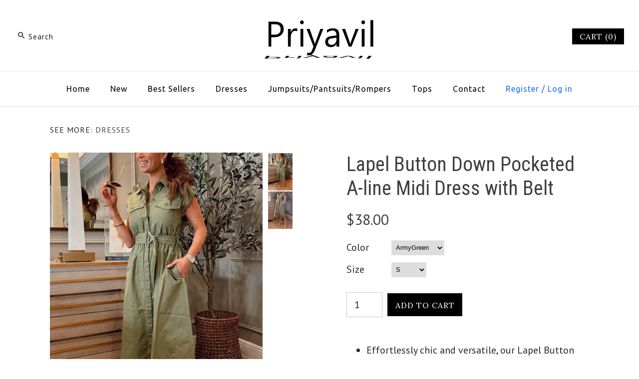

--- FILE ---
content_type: text/html; charset=utf-8
request_url: https://www.priyavil.com/products/lapel-button-down-pocketed-a-line-midi-dress-with-belt
body_size: 27726
content:
<!DOCTYPE html>
<html class="no-js">
<head>
  <meta name="facebook-domain-verification" content="gyjpdzrcqbfwbnqekcyvdfml6a3zbi" />
  <!-- Basic Code -->
  <meta name="google-site-verification" content="FfwqnPEM5MOUk8I1ffEsd3seHkqukaU0TOlOtX2cBpQ" />
  <!—pin track start -->
<!-- Pinterest Pixel --!>
<script type="text/javascript">
!function(e){if(!window.pintrk){window.pintrk=function(){window.pintrk.queue.push(Array.prototype.slice.call(arguments))};
var n=window.pintrk;n.queue=[],n.version="3.0";
var t=document.createElement("script");t.async=!0,t.src=e;
var r=document.getElementsByTagName("script")[0];r.parentNode.insertBefore(t,r)}}("https://s.pinimg.com/ct/core.js");
pintrk('load','2620536142724');
pintrk('page',{
page_name:'My Page',
page_category:'My Page Category'});
pintrk('track','pagevisit');
</script>
<noscript>
<img height="1" width="1" style="display:none;" alt=""
src="https://ct.pinterest.com/v3/?tid=2620536142724&noscript=1"/>
</noscript>
<!-- End Pinterest Pixel --!>
<!—pin track over --> 
  
  <!-- Symmetry 3.1.0 -->
  <meta charset="UTF-8">
  <meta http-equiv="X-UA-Compatible" content="IE=edge,chrome=1"> 
  <meta name="viewport" content="width=device-width,initial-scale=1.0" />
  <meta name="theme-color" content="#000000">
  
  
  
  
  <title>
    Lapel Button Down Pocketed A-line Midi Dress with Belt &ndash; Priyavil
  </title>
  
  <meta name="description" content="Effortlessly chic and versatile, our Lapel Button Down Pocketed A-line Midi Dress with Belt is a must-have for any wardrobe. The flattering A-line silhouette, lapel collar, and functional pockets make it both stylish and practical. With the included belt, you can cinch your waist for a defined look. Perfect for any occ" />
  
  <link rel="canonical" href="https://www.priyavil.com/products/lapel-button-down-pocketed-a-line-midi-dress-with-belt" />
  
  
<meta property="og:site_name" content="Priyavil" />

    <meta property="og:image" content="http://www.priyavil.com/cdn/shop/products/4_42dbebc8-3fe3-495c-a5df-e2d923685840_1024x1024.jpg?v=1708508019" />
    <meta property="og:description" content="Effortlessly chic and versatile, our Lapel Button Down Pocketed A-line Midi Dress with Belt is a must-have for any wardrobe...." />
    <meta property="og:title" content="Lapel Button Down Pocketed A-line Midi Dress with Belt - Priyavil" />
    <meta property="og:type" content="product" />
    <meta property="og:url" content="https://www.priyavil.com/products/lapel-button-down-pocketed-a-line-midi-dress-with-belt" />
    <meta property="og:price:amount" content="38.00" />
    <meta property="og:price:currency" content="USD" />
    <meta property="og:availability" content="instock" />

  
 



  <meta name="twitter:card" content="summary">


  <meta name="twitter:title" content="Lapel Button Down Pocketed A-line Midi Dress with Belt">
  <meta name="twitter:description" content="

Effortlessly chic and versatile, our Lapel Button Down Pocketed A-line Midi Dress with Belt is a must-have for any wardrobe. The flattering A-line silhouette, lapel collar, and functional pockets ma">
  <meta name="twitter:image" content="https://www.priyavil.com/cdn/shop/products/4_42dbebc8-3fe3-495c-a5df-e2d923685840_600x600.jpg?v=1708508019">
  <meta name="twitter:image:width" content="600">
  <meta name="twitter:image:height" content="600">


  
  



<link href="//fonts.googleapis.com/css?family=PT+Sans:400,700|Roboto+Condensed:400,700|Cardo:400,400italic,700|Ubuntu:400,700|Lora:400,700" rel="stylesheet" type="text/css">

  
  <link href="//www.priyavil.com/cdn/shop/t/2/assets/styles.scss.css?v=68988196536499044711674773102" rel="stylesheet" type="text/css" media="all" />
  
  
  
  <script src="//ajax.googleapis.com/ajax/libs/jquery/1.8/jquery.min.js" type="text/javascript"></script>
  <script src="//www.priyavil.com/cdn/shopifycloud/storefront/assets/themes_support/api.jquery-7ab1a3a4.js" type="text/javascript"></script>
<script>
  Shopify.money_format = "${{amount}}";
  window.theme = window.theme || {};
  theme.money_format = "${{amount}}";
  theme.productData = {};
  document.documentElement.className = document.documentElement.className.replace('no-js', '');
</script>

  <script>window.performance && window.performance.mark && window.performance.mark('shopify.content_for_header.start');</script><meta id="shopify-digital-wallet" name="shopify-digital-wallet" content="/63449530610/digital_wallets/dialog">
<meta name="shopify-checkout-api-token" content="8f0f3d5fc8094a025d21641a0d253f32">
<meta id="in-context-paypal-metadata" data-shop-id="63449530610" data-venmo-supported="true" data-environment="production" data-locale="en_US" data-paypal-v4="true" data-currency="USD">
<link rel="alternate" hreflang="x-default" href="https://www.priyavil.com/products/lapel-button-down-pocketed-a-line-midi-dress-with-belt">
<link rel="alternate" hreflang="en" href="https://www.priyavil.com/products/lapel-button-down-pocketed-a-line-midi-dress-with-belt">
<link rel="alternate" hreflang="en-NZ" href="https://www.priyavil.com/en-nz/products/lapel-button-down-pocketed-a-line-midi-dress-with-belt">
<link rel="alternate" hreflang="en-AU" href="https://www.priyavil.com/en-au/products/lapel-button-down-pocketed-a-line-midi-dress-with-belt">
<link rel="alternate" hreflang="en-CA" href="https://www.priyavil.com/en-ca/products/lapel-button-down-pocketed-a-line-midi-dress-with-belt">
<link rel="alternate" hreflang="en-FR" href="https://www.priyavil.com/en-fr/products/lapel-button-down-pocketed-a-line-midi-dress-with-belt">
<link rel="alternate" hreflang="en-DE" href="https://www.priyavil.com/en-de/products/lapel-button-down-pocketed-a-line-midi-dress-with-belt">
<link rel="alternate" hreflang="en-GB" href="https://www.priyavil.com/en-gb/products/lapel-button-down-pocketed-a-line-midi-dress-with-belt">
<link rel="alternate" type="application/json+oembed" href="https://www.priyavil.com/products/lapel-button-down-pocketed-a-line-midi-dress-with-belt.oembed">
<script async="async" src="/checkouts/internal/preloads.js?locale=en-US"></script>
<script id="shopify-features" type="application/json">{"accessToken":"8f0f3d5fc8094a025d21641a0d253f32","betas":["rich-media-storefront-analytics"],"domain":"www.priyavil.com","predictiveSearch":true,"shopId":63449530610,"locale":"en"}</script>
<script>var Shopify = Shopify || {};
Shopify.shop = "priyavil.myshopify.com";
Shopify.locale = "en";
Shopify.currency = {"active":"USD","rate":"1.0"};
Shopify.country = "US";
Shopify.theme = {"name":"Theme export  www-priyavil-com-theme","id":131434512626,"schema_name":"Symmetry","schema_version":"3.1.0","theme_store_id":null,"role":"main"};
Shopify.theme.handle = "null";
Shopify.theme.style = {"id":null,"handle":null};
Shopify.cdnHost = "www.priyavil.com/cdn";
Shopify.routes = Shopify.routes || {};
Shopify.routes.root = "/";</script>
<script type="module">!function(o){(o.Shopify=o.Shopify||{}).modules=!0}(window);</script>
<script>!function(o){function n(){var o=[];function n(){o.push(Array.prototype.slice.apply(arguments))}return n.q=o,n}var t=o.Shopify=o.Shopify||{};t.loadFeatures=n(),t.autoloadFeatures=n()}(window);</script>
<script id="shop-js-analytics" type="application/json">{"pageType":"product"}</script>
<script defer="defer" async type="module" src="//www.priyavil.com/cdn/shopifycloud/shop-js/modules/v2/client.init-shop-cart-sync_C5BV16lS.en.esm.js"></script>
<script defer="defer" async type="module" src="//www.priyavil.com/cdn/shopifycloud/shop-js/modules/v2/chunk.common_CygWptCX.esm.js"></script>
<script type="module">
  await import("//www.priyavil.com/cdn/shopifycloud/shop-js/modules/v2/client.init-shop-cart-sync_C5BV16lS.en.esm.js");
await import("//www.priyavil.com/cdn/shopifycloud/shop-js/modules/v2/chunk.common_CygWptCX.esm.js");

  window.Shopify.SignInWithShop?.initShopCartSync?.({"fedCMEnabled":true,"windoidEnabled":true});

</script>
<script>(function() {
  var isLoaded = false;
  function asyncLoad() {
    if (isLoaded) return;
    isLoaded = true;
    var urls = ["https:\/\/cdn.hextom.com\/js\/freeshippingbar.js?shop=priyavil.myshopify.com"];
    for (var i = 0; i < urls.length; i++) {
      var s = document.createElement('script');
      s.type = 'text/javascript';
      s.async = true;
      s.src = urls[i];
      var x = document.getElementsByTagName('script')[0];
      x.parentNode.insertBefore(s, x);
    }
  };
  if(window.attachEvent) {
    window.attachEvent('onload', asyncLoad);
  } else {
    window.addEventListener('load', asyncLoad, false);
  }
})();</script>
<script id="__st">var __st={"a":63449530610,"offset":-21600,"reqid":"1000c7da-5209-409e-950c-41e7b329b89a-1768732906","pageurl":"www.priyavil.com\/products\/lapel-button-down-pocketed-a-line-midi-dress-with-belt","u":"003a0c74b40a","p":"product","rtyp":"product","rid":8109464158450};</script>
<script>window.ShopifyPaypalV4VisibilityTracking = true;</script>
<script id="captcha-bootstrap">!function(){'use strict';const t='contact',e='account',n='new_comment',o=[[t,t],['blogs',n],['comments',n],[t,'customer']],c=[[e,'customer_login'],[e,'guest_login'],[e,'recover_customer_password'],[e,'create_customer']],r=t=>t.map((([t,e])=>`form[action*='/${t}']:not([data-nocaptcha='true']) input[name='form_type'][value='${e}']`)).join(','),a=t=>()=>t?[...document.querySelectorAll(t)].map((t=>t.form)):[];function s(){const t=[...o],e=r(t);return a(e)}const i='password',u='form_key',d=['recaptcha-v3-token','g-recaptcha-response','h-captcha-response',i],f=()=>{try{return window.sessionStorage}catch{return}},m='__shopify_v',_=t=>t.elements[u];function p(t,e,n=!1){try{const o=window.sessionStorage,c=JSON.parse(o.getItem(e)),{data:r}=function(t){const{data:e,action:n}=t;return t[m]||n?{data:e,action:n}:{data:t,action:n}}(c);for(const[e,n]of Object.entries(r))t.elements[e]&&(t.elements[e].value=n);n&&o.removeItem(e)}catch(o){console.error('form repopulation failed',{error:o})}}const l='form_type',E='cptcha';function T(t){t.dataset[E]=!0}const w=window,h=w.document,L='Shopify',v='ce_forms',y='captcha';let A=!1;((t,e)=>{const n=(g='f06e6c50-85a8-45c8-87d0-21a2b65856fe',I='https://cdn.shopify.com/shopifycloud/storefront-forms-hcaptcha/ce_storefront_forms_captcha_hcaptcha.v1.5.2.iife.js',D={infoText:'Protected by hCaptcha',privacyText:'Privacy',termsText:'Terms'},(t,e,n)=>{const o=w[L][v],c=o.bindForm;if(c)return c(t,g,e,D).then(n);var r;o.q.push([[t,g,e,D],n]),r=I,A||(h.body.append(Object.assign(h.createElement('script'),{id:'captcha-provider',async:!0,src:r})),A=!0)});var g,I,D;w[L]=w[L]||{},w[L][v]=w[L][v]||{},w[L][v].q=[],w[L][y]=w[L][y]||{},w[L][y].protect=function(t,e){n(t,void 0,e),T(t)},Object.freeze(w[L][y]),function(t,e,n,w,h,L){const[v,y,A,g]=function(t,e,n){const i=e?o:[],u=t?c:[],d=[...i,...u],f=r(d),m=r(i),_=r(d.filter((([t,e])=>n.includes(e))));return[a(f),a(m),a(_),s()]}(w,h,L),I=t=>{const e=t.target;return e instanceof HTMLFormElement?e:e&&e.form},D=t=>v().includes(t);t.addEventListener('submit',(t=>{const e=I(t);if(!e)return;const n=D(e)&&!e.dataset.hcaptchaBound&&!e.dataset.recaptchaBound,o=_(e),c=g().includes(e)&&(!o||!o.value);(n||c)&&t.preventDefault(),c&&!n&&(function(t){try{if(!f())return;!function(t){const e=f();if(!e)return;const n=_(t);if(!n)return;const o=n.value;o&&e.removeItem(o)}(t);const e=Array.from(Array(32),(()=>Math.random().toString(36)[2])).join('');!function(t,e){_(t)||t.append(Object.assign(document.createElement('input'),{type:'hidden',name:u})),t.elements[u].value=e}(t,e),function(t,e){const n=f();if(!n)return;const o=[...t.querySelectorAll(`input[type='${i}']`)].map((({name:t})=>t)),c=[...d,...o],r={};for(const[a,s]of new FormData(t).entries())c.includes(a)||(r[a]=s);n.setItem(e,JSON.stringify({[m]:1,action:t.action,data:r}))}(t,e)}catch(e){console.error('failed to persist form',e)}}(e),e.submit())}));const S=(t,e)=>{t&&!t.dataset[E]&&(n(t,e.some((e=>e===t))),T(t))};for(const o of['focusin','change'])t.addEventListener(o,(t=>{const e=I(t);D(e)&&S(e,y())}));const B=e.get('form_key'),M=e.get(l),P=B&&M;t.addEventListener('DOMContentLoaded',(()=>{const t=y();if(P)for(const e of t)e.elements[l].value===M&&p(e,B);[...new Set([...A(),...v().filter((t=>'true'===t.dataset.shopifyCaptcha))])].forEach((e=>S(e,t)))}))}(h,new URLSearchParams(w.location.search),n,t,e,['guest_login'])})(!0,!0)}();</script>
<script integrity="sha256-4kQ18oKyAcykRKYeNunJcIwy7WH5gtpwJnB7kiuLZ1E=" data-source-attribution="shopify.loadfeatures" defer="defer" src="//www.priyavil.com/cdn/shopifycloud/storefront/assets/storefront/load_feature-a0a9edcb.js" crossorigin="anonymous"></script>
<script data-source-attribution="shopify.dynamic_checkout.dynamic.init">var Shopify=Shopify||{};Shopify.PaymentButton=Shopify.PaymentButton||{isStorefrontPortableWallets:!0,init:function(){window.Shopify.PaymentButton.init=function(){};var t=document.createElement("script");t.src="https://www.priyavil.com/cdn/shopifycloud/portable-wallets/latest/portable-wallets.en.js",t.type="module",document.head.appendChild(t)}};
</script>
<script data-source-attribution="shopify.dynamic_checkout.buyer_consent">
  function portableWalletsHideBuyerConsent(e){var t=document.getElementById("shopify-buyer-consent"),n=document.getElementById("shopify-subscription-policy-button");t&&n&&(t.classList.add("hidden"),t.setAttribute("aria-hidden","true"),n.removeEventListener("click",e))}function portableWalletsShowBuyerConsent(e){var t=document.getElementById("shopify-buyer-consent"),n=document.getElementById("shopify-subscription-policy-button");t&&n&&(t.classList.remove("hidden"),t.removeAttribute("aria-hidden"),n.addEventListener("click",e))}window.Shopify?.PaymentButton&&(window.Shopify.PaymentButton.hideBuyerConsent=portableWalletsHideBuyerConsent,window.Shopify.PaymentButton.showBuyerConsent=portableWalletsShowBuyerConsent);
</script>
<script data-source-attribution="shopify.dynamic_checkout.cart.bootstrap">document.addEventListener("DOMContentLoaded",(function(){function t(){return document.querySelector("shopify-accelerated-checkout-cart, shopify-accelerated-checkout")}if(t())Shopify.PaymentButton.init();else{new MutationObserver((function(e,n){t()&&(Shopify.PaymentButton.init(),n.disconnect())})).observe(document.body,{childList:!0,subtree:!0})}}));
</script>
<link id="shopify-accelerated-checkout-styles" rel="stylesheet" media="screen" href="https://www.priyavil.com/cdn/shopifycloud/portable-wallets/latest/accelerated-checkout-backwards-compat.css" crossorigin="anonymous">
<style id="shopify-accelerated-checkout-cart">
        #shopify-buyer-consent {
  margin-top: 1em;
  display: inline-block;
  width: 100%;
}

#shopify-buyer-consent.hidden {
  display: none;
}

#shopify-subscription-policy-button {
  background: none;
  border: none;
  padding: 0;
  text-decoration: underline;
  font-size: inherit;
  cursor: pointer;
}

#shopify-subscription-policy-button::before {
  box-shadow: none;
}

      </style>

<script>window.performance && window.performance.mark && window.performance.mark('shopify.content_for_header.end');</script>
<!-- "snippets/sca-quick-view-init.liquid" was not rendered, the associated app was uninstalled -->
 <script>window.mlvedaShopCurrency = "USD";
window.shopCurrency = "USD";
window.supported_currencies = "CAD USD GBP";
</script>
  
  <meta name="p:domain_verify" content="c121ce79227c2a7e86a94d84318a1847"/>


      <link href="//www.priyavil.com/cdn/shop/t/2/assets/paymentfont.scss.css?v=55721455932727110771690270109" rel="stylesheet" type="text/css" media="all" />
    
<!-- BEGIN app block: shopify://apps/frequently-bought/blocks/app-embed-block/b1a8cbea-c844-4842-9529-7c62dbab1b1f --><script>
    window.codeblackbelt = window.codeblackbelt || {};
    window.codeblackbelt.shop = window.codeblackbelt.shop || 'priyavil.myshopify.com';
    
        window.codeblackbelt.productId = 8109464158450;</script><script src="//cdn.codeblackbelt.com/widgets/frequently-bought-together/main.min.js?version=2026011804-0600" async></script>
 <!-- END app block --><link href="https://monorail-edge.shopifysvc.com" rel="dns-prefetch">
<script>(function(){if ("sendBeacon" in navigator && "performance" in window) {try {var session_token_from_headers = performance.getEntriesByType('navigation')[0].serverTiming.find(x => x.name == '_s').description;} catch {var session_token_from_headers = undefined;}var session_cookie_matches = document.cookie.match(/_shopify_s=([^;]*)/);var session_token_from_cookie = session_cookie_matches && session_cookie_matches.length === 2 ? session_cookie_matches[1] : "";var session_token = session_token_from_headers || session_token_from_cookie || "";function handle_abandonment_event(e) {var entries = performance.getEntries().filter(function(entry) {return /monorail-edge.shopifysvc.com/.test(entry.name);});if (!window.abandonment_tracked && entries.length === 0) {window.abandonment_tracked = true;var currentMs = Date.now();var navigation_start = performance.timing.navigationStart;var payload = {shop_id: 63449530610,url: window.location.href,navigation_start,duration: currentMs - navigation_start,session_token,page_type: "product"};window.navigator.sendBeacon("https://monorail-edge.shopifysvc.com/v1/produce", JSON.stringify({schema_id: "online_store_buyer_site_abandonment/1.1",payload: payload,metadata: {event_created_at_ms: currentMs,event_sent_at_ms: currentMs}}));}}window.addEventListener('pagehide', handle_abandonment_event);}}());</script>
<script id="web-pixels-manager-setup">(function e(e,d,r,n,o){if(void 0===o&&(o={}),!Boolean(null===(a=null===(i=window.Shopify)||void 0===i?void 0:i.analytics)||void 0===a?void 0:a.replayQueue)){var i,a;window.Shopify=window.Shopify||{};var t=window.Shopify;t.analytics=t.analytics||{};var s=t.analytics;s.replayQueue=[],s.publish=function(e,d,r){return s.replayQueue.push([e,d,r]),!0};try{self.performance.mark("wpm:start")}catch(e){}var l=function(){var e={modern:/Edge?\/(1{2}[4-9]|1[2-9]\d|[2-9]\d{2}|\d{4,})\.\d+(\.\d+|)|Firefox\/(1{2}[4-9]|1[2-9]\d|[2-9]\d{2}|\d{4,})\.\d+(\.\d+|)|Chrom(ium|e)\/(9{2}|\d{3,})\.\d+(\.\d+|)|(Maci|X1{2}).+ Version\/(15\.\d+|(1[6-9]|[2-9]\d|\d{3,})\.\d+)([,.]\d+|)( \(\w+\)|)( Mobile\/\w+|) Safari\/|Chrome.+OPR\/(9{2}|\d{3,})\.\d+\.\d+|(CPU[ +]OS|iPhone[ +]OS|CPU[ +]iPhone|CPU IPhone OS|CPU iPad OS)[ +]+(15[._]\d+|(1[6-9]|[2-9]\d|\d{3,})[._]\d+)([._]\d+|)|Android:?[ /-](13[3-9]|1[4-9]\d|[2-9]\d{2}|\d{4,})(\.\d+|)(\.\d+|)|Android.+Firefox\/(13[5-9]|1[4-9]\d|[2-9]\d{2}|\d{4,})\.\d+(\.\d+|)|Android.+Chrom(ium|e)\/(13[3-9]|1[4-9]\d|[2-9]\d{2}|\d{4,})\.\d+(\.\d+|)|SamsungBrowser\/([2-9]\d|\d{3,})\.\d+/,legacy:/Edge?\/(1[6-9]|[2-9]\d|\d{3,})\.\d+(\.\d+|)|Firefox\/(5[4-9]|[6-9]\d|\d{3,})\.\d+(\.\d+|)|Chrom(ium|e)\/(5[1-9]|[6-9]\d|\d{3,})\.\d+(\.\d+|)([\d.]+$|.*Safari\/(?![\d.]+ Edge\/[\d.]+$))|(Maci|X1{2}).+ Version\/(10\.\d+|(1[1-9]|[2-9]\d|\d{3,})\.\d+)([,.]\d+|)( \(\w+\)|)( Mobile\/\w+|) Safari\/|Chrome.+OPR\/(3[89]|[4-9]\d|\d{3,})\.\d+\.\d+|(CPU[ +]OS|iPhone[ +]OS|CPU[ +]iPhone|CPU IPhone OS|CPU iPad OS)[ +]+(10[._]\d+|(1[1-9]|[2-9]\d|\d{3,})[._]\d+)([._]\d+|)|Android:?[ /-](13[3-9]|1[4-9]\d|[2-9]\d{2}|\d{4,})(\.\d+|)(\.\d+|)|Mobile Safari.+OPR\/([89]\d|\d{3,})\.\d+\.\d+|Android.+Firefox\/(13[5-9]|1[4-9]\d|[2-9]\d{2}|\d{4,})\.\d+(\.\d+|)|Android.+Chrom(ium|e)\/(13[3-9]|1[4-9]\d|[2-9]\d{2}|\d{4,})\.\d+(\.\d+|)|Android.+(UC? ?Browser|UCWEB|U3)[ /]?(15\.([5-9]|\d{2,})|(1[6-9]|[2-9]\d|\d{3,})\.\d+)\.\d+|SamsungBrowser\/(5\.\d+|([6-9]|\d{2,})\.\d+)|Android.+MQ{2}Browser\/(14(\.(9|\d{2,})|)|(1[5-9]|[2-9]\d|\d{3,})(\.\d+|))(\.\d+|)|K[Aa][Ii]OS\/(3\.\d+|([4-9]|\d{2,})\.\d+)(\.\d+|)/},d=e.modern,r=e.legacy,n=navigator.userAgent;return n.match(d)?"modern":n.match(r)?"legacy":"unknown"}(),u="modern"===l?"modern":"legacy",c=(null!=n?n:{modern:"",legacy:""})[u],f=function(e){return[e.baseUrl,"/wpm","/b",e.hashVersion,"modern"===e.buildTarget?"m":"l",".js"].join("")}({baseUrl:d,hashVersion:r,buildTarget:u}),m=function(e){var d=e.version,r=e.bundleTarget,n=e.surface,o=e.pageUrl,i=e.monorailEndpoint;return{emit:function(e){var a=e.status,t=e.errorMsg,s=(new Date).getTime(),l=JSON.stringify({metadata:{event_sent_at_ms:s},events:[{schema_id:"web_pixels_manager_load/3.1",payload:{version:d,bundle_target:r,page_url:o,status:a,surface:n,error_msg:t},metadata:{event_created_at_ms:s}}]});if(!i)return console&&console.warn&&console.warn("[Web Pixels Manager] No Monorail endpoint provided, skipping logging."),!1;try{return self.navigator.sendBeacon.bind(self.navigator)(i,l)}catch(e){}var u=new XMLHttpRequest;try{return u.open("POST",i,!0),u.setRequestHeader("Content-Type","text/plain"),u.send(l),!0}catch(e){return console&&console.warn&&console.warn("[Web Pixels Manager] Got an unhandled error while logging to Monorail."),!1}}}}({version:r,bundleTarget:l,surface:e.surface,pageUrl:self.location.href,monorailEndpoint:e.monorailEndpoint});try{o.browserTarget=l,function(e){var d=e.src,r=e.async,n=void 0===r||r,o=e.onload,i=e.onerror,a=e.sri,t=e.scriptDataAttributes,s=void 0===t?{}:t,l=document.createElement("script"),u=document.querySelector("head"),c=document.querySelector("body");if(l.async=n,l.src=d,a&&(l.integrity=a,l.crossOrigin="anonymous"),s)for(var f in s)if(Object.prototype.hasOwnProperty.call(s,f))try{l.dataset[f]=s[f]}catch(e){}if(o&&l.addEventListener("load",o),i&&l.addEventListener("error",i),u)u.appendChild(l);else{if(!c)throw new Error("Did not find a head or body element to append the script");c.appendChild(l)}}({src:f,async:!0,onload:function(){if(!function(){var e,d;return Boolean(null===(d=null===(e=window.Shopify)||void 0===e?void 0:e.analytics)||void 0===d?void 0:d.initialized)}()){var d=window.webPixelsManager.init(e)||void 0;if(d){var r=window.Shopify.analytics;r.replayQueue.forEach((function(e){var r=e[0],n=e[1],o=e[2];d.publishCustomEvent(r,n,o)})),r.replayQueue=[],r.publish=d.publishCustomEvent,r.visitor=d.visitor,r.initialized=!0}}},onerror:function(){return m.emit({status:"failed",errorMsg:"".concat(f," has failed to load")})},sri:function(e){var d=/^sha384-[A-Za-z0-9+/=]+$/;return"string"==typeof e&&d.test(e)}(c)?c:"",scriptDataAttributes:o}),m.emit({status:"loading"})}catch(e){m.emit({status:"failed",errorMsg:(null==e?void 0:e.message)||"Unknown error"})}}})({shopId: 63449530610,storefrontBaseUrl: "https://www.priyavil.com",extensionsBaseUrl: "https://extensions.shopifycdn.com/cdn/shopifycloud/web-pixels-manager",monorailEndpoint: "https://monorail-edge.shopifysvc.com/unstable/produce_batch",surface: "storefront-renderer",enabledBetaFlags: ["2dca8a86"],webPixelsConfigList: [{"id":"173998322","configuration":"{\"pixel_id\":\"795291202325727\",\"pixel_type\":\"facebook_pixel\",\"metaapp_system_user_token\":\"-\"}","eventPayloadVersion":"v1","runtimeContext":"OPEN","scriptVersion":"ca16bc87fe92b6042fbaa3acc2fbdaa6","type":"APP","apiClientId":2329312,"privacyPurposes":["ANALYTICS","MARKETING","SALE_OF_DATA"],"dataSharingAdjustments":{"protectedCustomerApprovalScopes":["read_customer_address","read_customer_email","read_customer_name","read_customer_personal_data","read_customer_phone"]}},{"id":"60522738","eventPayloadVersion":"v1","runtimeContext":"LAX","scriptVersion":"1","type":"CUSTOM","privacyPurposes":["MARKETING"],"name":"Meta pixel (migrated)"},{"id":"shopify-app-pixel","configuration":"{}","eventPayloadVersion":"v1","runtimeContext":"STRICT","scriptVersion":"0450","apiClientId":"shopify-pixel","type":"APP","privacyPurposes":["ANALYTICS","MARKETING"]},{"id":"shopify-custom-pixel","eventPayloadVersion":"v1","runtimeContext":"LAX","scriptVersion":"0450","apiClientId":"shopify-pixel","type":"CUSTOM","privacyPurposes":["ANALYTICS","MARKETING"]}],isMerchantRequest: false,initData: {"shop":{"name":"Priyavil","paymentSettings":{"currencyCode":"USD"},"myshopifyDomain":"priyavil.myshopify.com","countryCode":"US","storefrontUrl":"https:\/\/www.priyavil.com"},"customer":null,"cart":null,"checkout":null,"productVariants":[{"price":{"amount":38.0,"currencyCode":"USD"},"product":{"title":"Lapel Button Down Pocketed A-line Midi Dress with Belt","vendor":"Priyavil","id":"8109464158450","untranslatedTitle":"Lapel Button Down Pocketed A-line Midi Dress with Belt","url":"\/products\/lapel-button-down-pocketed-a-line-midi-dress-with-belt","type":"Dresses"},"id":"45242107953394","image":{"src":"\/\/www.priyavil.com\/cdn\/shop\/products\/4_42dbebc8-3fe3-495c-a5df-e2d923685840.jpg?v=1708508019"},"sku":"CS24022102-S","title":"ArmyGreen \/ S","untranslatedTitle":"ArmyGreen \/ S"},{"price":{"amount":38.0,"currencyCode":"USD"},"product":{"title":"Lapel Button Down Pocketed A-line Midi Dress with Belt","vendor":"Priyavil","id":"8109464158450","untranslatedTitle":"Lapel Button Down Pocketed A-line Midi Dress with Belt","url":"\/products\/lapel-button-down-pocketed-a-line-midi-dress-with-belt","type":"Dresses"},"id":"45242107986162","image":{"src":"\/\/www.priyavil.com\/cdn\/shop\/products\/4_42dbebc8-3fe3-495c-a5df-e2d923685840.jpg?v=1708508019"},"sku":"CS24022102-M","title":"ArmyGreen \/ M","untranslatedTitle":"ArmyGreen \/ M"},{"price":{"amount":38.0,"currencyCode":"USD"},"product":{"title":"Lapel Button Down Pocketed A-line Midi Dress with Belt","vendor":"Priyavil","id":"8109464158450","untranslatedTitle":"Lapel Button Down Pocketed A-line Midi Dress with Belt","url":"\/products\/lapel-button-down-pocketed-a-line-midi-dress-with-belt","type":"Dresses"},"id":"45242108018930","image":{"src":"\/\/www.priyavil.com\/cdn\/shop\/products\/4_42dbebc8-3fe3-495c-a5df-e2d923685840.jpg?v=1708508019"},"sku":"CS24022102-L","title":"ArmyGreen \/ L","untranslatedTitle":"ArmyGreen \/ L"},{"price":{"amount":38.0,"currencyCode":"USD"},"product":{"title":"Lapel Button Down Pocketed A-line Midi Dress with Belt","vendor":"Priyavil","id":"8109464158450","untranslatedTitle":"Lapel Button Down Pocketed A-line Midi Dress with Belt","url":"\/products\/lapel-button-down-pocketed-a-line-midi-dress-with-belt","type":"Dresses"},"id":"45242108051698","image":{"src":"\/\/www.priyavil.com\/cdn\/shop\/products\/4_42dbebc8-3fe3-495c-a5df-e2d923685840.jpg?v=1708508019"},"sku":"CS24022102-XL","title":"ArmyGreen \/ XL","untranslatedTitle":"ArmyGreen \/ XL"}],"purchasingCompany":null},},"https://www.priyavil.com/cdn","fcfee988w5aeb613cpc8e4bc33m6693e112",{"modern":"","legacy":""},{"shopId":"63449530610","storefrontBaseUrl":"https:\/\/www.priyavil.com","extensionBaseUrl":"https:\/\/extensions.shopifycdn.com\/cdn\/shopifycloud\/web-pixels-manager","surface":"storefront-renderer","enabledBetaFlags":"[\"2dca8a86\"]","isMerchantRequest":"false","hashVersion":"fcfee988w5aeb613cpc8e4bc33m6693e112","publish":"custom","events":"[[\"page_viewed\",{}],[\"product_viewed\",{\"productVariant\":{\"price\":{\"amount\":38.0,\"currencyCode\":\"USD\"},\"product\":{\"title\":\"Lapel Button Down Pocketed A-line Midi Dress with Belt\",\"vendor\":\"Priyavil\",\"id\":\"8109464158450\",\"untranslatedTitle\":\"Lapel Button Down Pocketed A-line Midi Dress with Belt\",\"url\":\"\/products\/lapel-button-down-pocketed-a-line-midi-dress-with-belt\",\"type\":\"Dresses\"},\"id\":\"45242107953394\",\"image\":{\"src\":\"\/\/www.priyavil.com\/cdn\/shop\/products\/4_42dbebc8-3fe3-495c-a5df-e2d923685840.jpg?v=1708508019\"},\"sku\":\"CS24022102-S\",\"title\":\"ArmyGreen \/ S\",\"untranslatedTitle\":\"ArmyGreen \/ S\"}}]]"});</script><script>
  window.ShopifyAnalytics = window.ShopifyAnalytics || {};
  window.ShopifyAnalytics.meta = window.ShopifyAnalytics.meta || {};
  window.ShopifyAnalytics.meta.currency = 'USD';
  var meta = {"product":{"id":8109464158450,"gid":"gid:\/\/shopify\/Product\/8109464158450","vendor":"Priyavil","type":"Dresses","handle":"lapel-button-down-pocketed-a-line-midi-dress-with-belt","variants":[{"id":45242107953394,"price":3800,"name":"Lapel Button Down Pocketed A-line Midi Dress with Belt - ArmyGreen \/ S","public_title":"ArmyGreen \/ S","sku":"CS24022102-S"},{"id":45242107986162,"price":3800,"name":"Lapel Button Down Pocketed A-line Midi Dress with Belt - ArmyGreen \/ M","public_title":"ArmyGreen \/ M","sku":"CS24022102-M"},{"id":45242108018930,"price":3800,"name":"Lapel Button Down Pocketed A-line Midi Dress with Belt - ArmyGreen \/ L","public_title":"ArmyGreen \/ L","sku":"CS24022102-L"},{"id":45242108051698,"price":3800,"name":"Lapel Button Down Pocketed A-line Midi Dress with Belt - ArmyGreen \/ XL","public_title":"ArmyGreen \/ XL","sku":"CS24022102-XL"}],"remote":false},"page":{"pageType":"product","resourceType":"product","resourceId":8109464158450,"requestId":"1000c7da-5209-409e-950c-41e7b329b89a-1768732906"}};
  for (var attr in meta) {
    window.ShopifyAnalytics.meta[attr] = meta[attr];
  }
</script>
<script class="analytics">
  (function () {
    var customDocumentWrite = function(content) {
      var jquery = null;

      if (window.jQuery) {
        jquery = window.jQuery;
      } else if (window.Checkout && window.Checkout.$) {
        jquery = window.Checkout.$;
      }

      if (jquery) {
        jquery('body').append(content);
      }
    };

    var hasLoggedConversion = function(token) {
      if (token) {
        return document.cookie.indexOf('loggedConversion=' + token) !== -1;
      }
      return false;
    }

    var setCookieIfConversion = function(token) {
      if (token) {
        var twoMonthsFromNow = new Date(Date.now());
        twoMonthsFromNow.setMonth(twoMonthsFromNow.getMonth() + 2);

        document.cookie = 'loggedConversion=' + token + '; expires=' + twoMonthsFromNow;
      }
    }

    var trekkie = window.ShopifyAnalytics.lib = window.trekkie = window.trekkie || [];
    if (trekkie.integrations) {
      return;
    }
    trekkie.methods = [
      'identify',
      'page',
      'ready',
      'track',
      'trackForm',
      'trackLink'
    ];
    trekkie.factory = function(method) {
      return function() {
        var args = Array.prototype.slice.call(arguments);
        args.unshift(method);
        trekkie.push(args);
        return trekkie;
      };
    };
    for (var i = 0; i < trekkie.methods.length; i++) {
      var key = trekkie.methods[i];
      trekkie[key] = trekkie.factory(key);
    }
    trekkie.load = function(config) {
      trekkie.config = config || {};
      trekkie.config.initialDocumentCookie = document.cookie;
      var first = document.getElementsByTagName('script')[0];
      var script = document.createElement('script');
      script.type = 'text/javascript';
      script.onerror = function(e) {
        var scriptFallback = document.createElement('script');
        scriptFallback.type = 'text/javascript';
        scriptFallback.onerror = function(error) {
                var Monorail = {
      produce: function produce(monorailDomain, schemaId, payload) {
        var currentMs = new Date().getTime();
        var event = {
          schema_id: schemaId,
          payload: payload,
          metadata: {
            event_created_at_ms: currentMs,
            event_sent_at_ms: currentMs
          }
        };
        return Monorail.sendRequest("https://" + monorailDomain + "/v1/produce", JSON.stringify(event));
      },
      sendRequest: function sendRequest(endpointUrl, payload) {
        // Try the sendBeacon API
        if (window && window.navigator && typeof window.navigator.sendBeacon === 'function' && typeof window.Blob === 'function' && !Monorail.isIos12()) {
          var blobData = new window.Blob([payload], {
            type: 'text/plain'
          });

          if (window.navigator.sendBeacon(endpointUrl, blobData)) {
            return true;
          } // sendBeacon was not successful

        } // XHR beacon

        var xhr = new XMLHttpRequest();

        try {
          xhr.open('POST', endpointUrl);
          xhr.setRequestHeader('Content-Type', 'text/plain');
          xhr.send(payload);
        } catch (e) {
          console.log(e);
        }

        return false;
      },
      isIos12: function isIos12() {
        return window.navigator.userAgent.lastIndexOf('iPhone; CPU iPhone OS 12_') !== -1 || window.navigator.userAgent.lastIndexOf('iPad; CPU OS 12_') !== -1;
      }
    };
    Monorail.produce('monorail-edge.shopifysvc.com',
      'trekkie_storefront_load_errors/1.1',
      {shop_id: 63449530610,
      theme_id: 131434512626,
      app_name: "storefront",
      context_url: window.location.href,
      source_url: "//www.priyavil.com/cdn/s/trekkie.storefront.cd680fe47e6c39ca5d5df5f0a32d569bc48c0f27.min.js"});

        };
        scriptFallback.async = true;
        scriptFallback.src = '//www.priyavil.com/cdn/s/trekkie.storefront.cd680fe47e6c39ca5d5df5f0a32d569bc48c0f27.min.js';
        first.parentNode.insertBefore(scriptFallback, first);
      };
      script.async = true;
      script.src = '//www.priyavil.com/cdn/s/trekkie.storefront.cd680fe47e6c39ca5d5df5f0a32d569bc48c0f27.min.js';
      first.parentNode.insertBefore(script, first);
    };
    trekkie.load(
      {"Trekkie":{"appName":"storefront","development":false,"defaultAttributes":{"shopId":63449530610,"isMerchantRequest":null,"themeId":131434512626,"themeCityHash":"1562514388944974105","contentLanguage":"en","currency":"USD","eventMetadataId":"ed3f3996-d2d2-4a6e-afdc-8aca5ff56af5"},"isServerSideCookieWritingEnabled":true,"monorailRegion":"shop_domain","enabledBetaFlags":["65f19447"]},"Session Attribution":{},"S2S":{"facebookCapiEnabled":true,"source":"trekkie-storefront-renderer","apiClientId":580111}}
    );

    var loaded = false;
    trekkie.ready(function() {
      if (loaded) return;
      loaded = true;

      window.ShopifyAnalytics.lib = window.trekkie;

      var originalDocumentWrite = document.write;
      document.write = customDocumentWrite;
      try { window.ShopifyAnalytics.merchantGoogleAnalytics.call(this); } catch(error) {};
      document.write = originalDocumentWrite;

      window.ShopifyAnalytics.lib.page(null,{"pageType":"product","resourceType":"product","resourceId":8109464158450,"requestId":"1000c7da-5209-409e-950c-41e7b329b89a-1768732906","shopifyEmitted":true});

      var match = window.location.pathname.match(/checkouts\/(.+)\/(thank_you|post_purchase)/)
      var token = match? match[1]: undefined;
      if (!hasLoggedConversion(token)) {
        setCookieIfConversion(token);
        window.ShopifyAnalytics.lib.track("Viewed Product",{"currency":"USD","variantId":45242107953394,"productId":8109464158450,"productGid":"gid:\/\/shopify\/Product\/8109464158450","name":"Lapel Button Down Pocketed A-line Midi Dress with Belt - ArmyGreen \/ S","price":"38.00","sku":"CS24022102-S","brand":"Priyavil","variant":"ArmyGreen \/ S","category":"Dresses","nonInteraction":true,"remote":false},undefined,undefined,{"shopifyEmitted":true});
      window.ShopifyAnalytics.lib.track("monorail:\/\/trekkie_storefront_viewed_product\/1.1",{"currency":"USD","variantId":45242107953394,"productId":8109464158450,"productGid":"gid:\/\/shopify\/Product\/8109464158450","name":"Lapel Button Down Pocketed A-line Midi Dress with Belt - ArmyGreen \/ S","price":"38.00","sku":"CS24022102-S","brand":"Priyavil","variant":"ArmyGreen \/ S","category":"Dresses","nonInteraction":true,"remote":false,"referer":"https:\/\/www.priyavil.com\/products\/lapel-button-down-pocketed-a-line-midi-dress-with-belt"});
      }
    });


        var eventsListenerScript = document.createElement('script');
        eventsListenerScript.async = true;
        eventsListenerScript.src = "//www.priyavil.com/cdn/shopifycloud/storefront/assets/shop_events_listener-3da45d37.js";
        document.getElementsByTagName('head')[0].appendChild(eventsListenerScript);

})();</script>
<script
  defer
  src="https://www.priyavil.com/cdn/shopifycloud/perf-kit/shopify-perf-kit-3.0.4.min.js"
  data-application="storefront-renderer"
  data-shop-id="63449530610"
  data-render-region="gcp-us-central1"
  data-page-type="product"
  data-theme-instance-id="131434512626"
  data-theme-name="Symmetry"
  data-theme-version="3.1.0"
  data-monorail-region="shop_domain"
  data-resource-timing-sampling-rate="10"
  data-shs="true"
  data-shs-beacon="true"
  data-shs-export-with-fetch="true"
  data-shs-logs-sample-rate="1"
  data-shs-beacon-endpoint="https://www.priyavil.com/api/collect"
></script>
</head>

<body class="template-product">
  <div id="shopify-section-header" class="shopify-section"><style type="text/css">
  .logo img {
    width: 266px;
  }
</style>



<div data-section-type="header">
  <div id="pageheader">

    

    <div id="mobile-header" class="cf">
      <button class="notabutton mobile-nav-toggle"><span></span><span></span><span></span></button>
      
    <div class="logo">
      <a href="/" title="Priyavil">
        
        
        <img src="//www.priyavil.com/cdn/shop/files/priyavil-520X200_532x.jpg?v=1652107403" alt="" />
        
      </a>
    </div><!-- /#logo -->
    
      <a href="/cart" class="cart-count button">
        <svg fill="#000000" height="24" viewBox="0 0 24 24" width="24" xmlns="http://www.w3.org/2000/svg">
  <title>Cart</title>
  <path d="M0 0h24v24H0z" fill="none"/>
  <path d="M17.21 9l-4.38-6.56c-.19-.28-.51-.42-.83-.42-.32 0-.64.14-.83.43L6.79 9H2c-.55 0-1 .45-1 1 0 .09.01.18.04.27l2.54 9.27c.23.84 1 1.46 1.92 1.46h13c.92 0 1.69-.62 1.93-1.46l2.54-9.27L23 10c0-.55-.45-1-1-1h-4.79zM9 9l3-4.4L15 9H9zm3 8c-1.1 0-2-.9-2-2s.9-2 2-2 2 .9 2 2-.9 2-2 2z"/>
</svg> <span class="beside-svg">(0)</span>
      </a>
    </div>

    <div class="logo-area logo-pos- cf">

      <div class="container">
    <div class="logo">
      <a href="/" title="Priyavil">
        
        
        <img src="//www.priyavil.com/cdn/shop/files/priyavil-520X200_532x.jpg?v=1652107403" alt="" />
        
      </a>
    </div><!-- /#logo -->
    </div>

      <div class="util-area">
        <div class="search-box elegant-input">
          

          <form class="search-form" action="/search" method="get">
            <svg fill="#000000" height="24" viewBox="0 0 24 24" width="24" xmlns="http://www.w3.org/2000/svg">
  <title>Search</title>
  <path d="M15.5 14h-.79l-.28-.27C15.41 12.59 16 11.11 16 9.5 16 5.91 13.09 3 9.5 3S3 5.91 3 9.5 5.91 16 9.5 16c1.61 0 3.09-.59 4.23-1.57l.27.28v.79l5 4.99L20.49 19l-4.99-5zm-6 0C7.01 14 5 11.99 5 9.5S7.01 5 9.5 5 14 7.01 14 9.5 11.99 14 9.5 14z"/>
  <path d="M0 0h24v24H0z" fill="none"/>
</svg>
            <input type="text" name="q" placeholder="Search" autocomplete="off"/>
            <input type="submit" value="&rarr;" />
            <input type="hidden" name="type" value="product,article,page" />
          </form>
        </div>

        <div class="utils">
          
          <div class="social-links">
  <ul>
    
    
    
    
    
    
    
    
    
  </ul>
</div>
          

          <div class="cart-summary">
            <a href="/cart" class="cart-count button">
              Cart (0)
            </a>

            
          </div>
        </div><!-- /.utils -->
      </div><!-- /.util-area -->

      

    </div><!-- /.logo-area -->
  </div><!-- /#pageheader -->

  
  

  <div id="main-nav" class="nav-row ">
    <div class="mobile-features">
      <form class="mobile-search" action="/search" method="get">
        <i></i>
        <input type="text" name="q" placeholder="Search"/>
        <button type="submit" class="notabutton"><svg fill="#000000" height="24" viewBox="0 0 24 24" width="24" xmlns="http://www.w3.org/2000/svg">
  <title>Search</title>
  <path d="M15.5 14h-.79l-.28-.27C15.41 12.59 16 11.11 16 9.5 16 5.91 13.09 3 9.5 3S3 5.91 3 9.5 5.91 16 9.5 16c1.61 0 3.09-.59 4.23-1.57l.27.28v.79l5 4.99L20.49 19l-4.99-5zm-6 0C7.01 14 5 11.99 5 9.5S7.01 5 9.5 5 14 7.01 14 9.5 11.99 14 9.5 14z"/>
  <path d="M0 0h24v24H0z" fill="none"/>
</svg></button>
      </form>
    </div>
    <div class="multi-level-nav">
  <div class="tier-1">
    






<ul data-menu-handle="main-menu">

    <li>
        <a href="/">Home</a>
        
        
        
        
        





  
  
  
  


    </li>

    <li>
        <a href="/collections/new-in">New</a>
        
        
        
        
        





  
  
  
  


    </li>

    <li>
        <a href="/collections/best-sellers">Best Sellers</a>
        
        
        
        
        





  
  
  
  


    </li>

    <li>
        <a href="/collections/dresses">Dresses</a>
        
        
        
        
        





  
  
  
  


    </li>

    <li>
        <a href="/collections/jumpsuits-rompers">Jumpsuits/Pantsuits/Rompers</a>
        
        
        
        
        





  
  
  
  


    </li>

    <li>
        <a href="/collections/tops">Tops</a>
        
        
        
        
        





  
  
  
  


    </li>

    <li>
        <a href="/pages/contact">Contact</a>
        
        
        
        
        





  
  
  
  


    </li>

</ul>



    
  
  
  
  <ul>
    <li class="account-links">
      
      
      <span class="register"><a href="/account/register" id="customer_register_link">Register</a></span> <span class="slash">/</span>
      
      <span class="login"><a href="/account/login" id="customer_login_link">Log in</a></span>
      
    </li>
  </ul>
  
  
    
  </div>
</div>
    <div class="mobile-currency-switcher"></div>
  </div><!-- /#main-nav -->


  

  <div id="store-messages" class="messages-0">
    <div class="container cf">
      
    </div>
  </div><!-- /#store-messages -->

  

  
</div>





</div>
  <div id="content">
    <div class="container cf">
      
      <!-- "snippets/mlveda-currencies-switcher.liquid" was not rendered, the associated app was uninstalled -->


<div id="shopify-section-product-template" class="shopify-section"><div itemscope itemtype="http://schema.org/Product" data-section-type="product-template">
  <meta itemprop="name" content="Lapel Button Down Pocketed A-line Midi Dress with Belt" />
  <meta itemprop="url" content="https://www.priyavil.com/products/lapel-button-down-pocketed-a-line-midi-dress-with-belt" />
  <meta itemprop="image" content="http://www.priyavil.com/cdn/shop/products/4_42dbebc8-3fe3-495c-a5df-e2d923685840_grande.jpg?v=1708508019" />
  <meta itemprop="itemCondition" content="newCondition">
  
  <div itemprop="offers" itemscope itemtype="http://schema.org/Offer">
    <meta itemprop="price" content="38.00" />
    <meta itemprop="priceCurrency" content="USD" />
 
    
    <link itemprop="availability" href="http://schema.org/InStock" />
      
  </div>
  
  <div itemprop="offers" itemscope itemtype="http://schema.org/Offer">
    <meta itemprop="price" content="38.00" />
    <meta itemprop="priceCurrency" content="USD" />
 
    
    <link itemprop="availability" href="http://schema.org/InStock" />
      
  </div>
  
  <div itemprop="offers" itemscope itemtype="http://schema.org/Offer">
    <meta itemprop="price" content="38.00" />
    <meta itemprop="priceCurrency" content="USD" />
 
    
    <link itemprop="availability" href="http://schema.org/InStock" />
      
  </div>
  
  <div itemprop="offers" itemscope itemtype="http://schema.org/Offer">
    <meta itemprop="price" content="38.00" />
    <meta itemprop="priceCurrency" content="USD" />
 
    
    <link itemprop="availability" href="http://schema.org/InStock" />
      
  </div>
  
    
  <div class="container desktop-only">
    <div class="page-header cf">
      <div class="filters">
        

        
        
         
        <span class="see-more">See more: <a href="/collections/dresses" title="">Dresses</a></span>
        
      </div>

      
    </div>
  </div>

  

  
  <div id="main-product-detail" class="product-detail spaced-row container cf">
    
    

    <div class="gallery gallery-layout-beside layout-column-half-left has-thumbnails">
      <div class="main-image">
        

        <a class="shows-lightbox" href="//www.priyavil.com/cdn/shop/products/4_42dbebc8-3fe3-495c-a5df-e2d923685840.jpg?v=1708508019" title="Lapel Button Down Pocketed A-line Midi Dress with Belt">
          <img src="//www.priyavil.com/cdn/shop/products/4_42dbebc8-3fe3-495c-a5df-e2d923685840_1024x.jpg?v=1708508019" alt="Lapel Button Down Pocketed A-line Midi Dress with Belt"/>
        </a>
      </div>
<!-- 
      
      <div class="thumbnails">
        
        <a  class="active"  title="Lapel Button Down Pocketed A-line Midi Dress with Belt" 
           href="//www.priyavil.com/cdn/shop/products/4_42dbebc8-3fe3-495c-a5df-e2d923685840_1024x.jpg?v=1708508019" 
           data-full-size-url="//www.priyavil.com/cdn/shop/products/4_42dbebc8-3fe3-495c-a5df-e2d923685840.jpg?v=1708508019">
          <img src="//www.priyavil.com/cdn/shop/products/4_42dbebc8-3fe3-495c-a5df-e2d923685840_74x.jpg?v=1708508019" alt="Lapel Button Down Pocketed A-line Midi Dress with Belt"
               srcset="//www.priyavil.com/cdn/shop/products/4_42dbebc8-3fe3-495c-a5df-e2d923685840_74x.jpg?v=1708508019 1x, //www.priyavil.com/cdn/shop/products/4_42dbebc8-3fe3-495c-a5df-e2d923685840_148x.jpg?v=1708508019 2x"/>
        </a>
        
        <a  title="Lapel Button Down Pocketed A-line Midi Dress with Belt" 
           href="//www.priyavil.com/cdn/shop/products/5_a403fae9-b5a5-41b0-9f1b-ebb088ced84e_1024x.jpg?v=1708508019" 
           data-full-size-url="//www.priyavil.com/cdn/shop/products/5_a403fae9-b5a5-41b0-9f1b-ebb088ced84e.jpg?v=1708508019">
          <img src="//www.priyavil.com/cdn/shop/products/5_a403fae9-b5a5-41b0-9f1b-ebb088ced84e_74x.jpg?v=1708508019" alt="Lapel Button Down Pocketed A-line Midi Dress with Belt"
               srcset="//www.priyavil.com/cdn/shop/products/5_a403fae9-b5a5-41b0-9f1b-ebb088ced84e_74x.jpg?v=1708508019 1x, //www.priyavil.com/cdn/shop/products/5_a403fae9-b5a5-41b0-9f1b-ebb088ced84e_148x.jpg?v=1708508019 2x"/>
        </a>
        
      </div>
       -->
      
   <script src="//www.priyavil.com/cdn/shop/t/2/assets/slick.min.js?v=23354724338883807561646967326" type="text/javascript"></script>
      <script src="//www.priyavil.com/cdn/shop/t/2/assets/jquery-1.8.3.min.js?v=3219234234076857811646967317" type="text/javascript"></script>
      <link href="//www.priyavil.com/cdn/shop/t/2/assets/slick.css?v=121633911865502263261646967325" rel="stylesheet" type="text/css" media="all" />   
      <script>
           $(function(){
            var slick_height=$("#main-product-detail .gallery .main-image a img").height();
             $("#main-product-detail .gallery .thumbnails").css("height",slick_height);
              var window_width=$(window).width();
            

             var img_length=$("#main-product-detail .thumbnails .slick a img").length;
             console.log(img_length);
             if(img_length>7&&window_width>767){
               console.log(254372);
             	 $("#main-product-detail .slick_top").css("display","block");
                $("#main-product-detail .slick_bottom").css("display","block");
             }
             else if(img_length>5&&window_width<=767){
               console.log(566666);
             	$("#main-product-detail .slick_top").css("display","block");
               $("#main-product-detail .slick_bottom").css("display","block");
             }
             else{
             $("#main-product-detail .slick_top").css("display","none");
               $("#main-product-detail .slick_bottom").css("display","none");
             }
             
              $('.slick').slick({
                autoplay:false,
                autoplaySpeed:3000,
                slidesToShow:7,
                slidesToScroll:1,
                touchMove: true,
                infinite: false,
                arrows:true,
               	vertical:true,
                swipe:true,
                touchMove:false,
                responsive: [
                  {
                    breakpoint: 767,
                    settings: {
                      slidesToShow: 5,
                      slidesToScroll: 1
                    }
                  }
                  ]
              });
             
             
             var click_img=$(".thumbnails .slick .slick-track a");
             click_img.click(function(){
             	var img_src=$(this).attr("href");
               	var bigimg=$(".main-image .shows-lightbox img");
               	bigimg.attr("src",img_src);
             });
             
          });
        
        
      </script>
      <style>
        .slick{ 
          width:50px;
          overflow:hidden;
        }
        .slick_top{
        	position: relative;
            top: 16px;
            left: 17px;
            z-index: 99;
        }
        .slick_bottom{
            position: relative;
            top: -26px;
            left: 17px;
            z-index: 99;
        }
        .slick-slider{
         	margin-bottom:0!important; 
        }
        @media (max-width: 767px) {
          .slick-track{
              overflow:auto!important;
          }
        }
        #cross-sell h3{
        	font-size: 24px;
        }
        #cross-sell .cross-sell.xs-v2{
              max-width: 1080px;
        	padding:0!important;
        }
        #cross-sell .cross-sell.xs-v2 .xs-card{
        	float: none;
            display: inline-block;
            vertical-align: text-top;
            padding: 10px 0;
            margin: 0 8px;
            position: relative;
            width: 231px;
            background-color: #fff;
            box-shadow: none;
            border: none;
            border-radius: 0;
            text-align: center;
        }
        #cross-sell .cross-sell.xs-v2 .xs-card .xs-image{
        	width: 231px;
        }
        #cross-sell .cross-sell.xs-v2 .xs-card .xs-image img{
        	padding:0;
        }
        #cross-sell .cross-sell.xs-v2 .xs-card .xs-card-body .xs-product-title{
        	width: 100%;
            font-weight: normal;
            margin-bottom: 0;
            font-size: 16px;
            line-height: 1.25;
            text-align: center;
            padding: 0 5px;
        }
        #cross-sell .cross-sell.xs-v2 .xs-card .xs-card-body{
        	padding: 0;
    		height: auto!important;
        }
        #cross-sell .cross-sell.xs-v2 .xs-card .xs-card-footer .xs-price{
            text-align: center;
        }
        @media only screen and (max-width: 767px){
          #cross-sell .cross-sell.xs-v2 .xs-card{
          	float: none;
            display: inline-block;
            vertical-align: text-top;
            padding: 0 5px;
            margin: 15px 15px 15px 0;
            background-color: #fff;
            box-shadow: none;
            border: none;
            border-radius: 0;
            text-align: center;
            height: auto;
            width: 43%;
            margin-left: 3%;
            margin-right: 3%;
          }
          #cross-sell .cross-sell.xs-v2{
          	padding:0!important;
          }
          #cross-sell .cross-sell.xs-v2 .xs-card .xs-image{
            width:100%;
          }
        }
        </style> 
       
      
      <div class="thumbnails">
        <div>
          <img class="slick_top" style="width:20px; height:20px; display:block;background: #fff;opacity: 0.8;" src="//www.priyavil.com/cdn/shop/t/2/assets/slick_top.png?v=100031397642709658811646967327" >
       
          <div class="slick">

            
            <a  class="active"  title="Lapel Button Down Pocketed A-line Midi Dress with Belt" 
               href="//www.priyavil.com/cdn/shop/products/4_42dbebc8-3fe3-495c-a5df-e2d923685840_1024x.jpg?v=1708508019" 
               data-full-size-url="//www.priyavil.com/cdn/shop/products/4_42dbebc8-3fe3-495c-a5df-e2d923685840.jpg?v=1708508019">
              <img src="//www.priyavil.com/cdn/shop/products/4_42dbebc8-3fe3-495c-a5df-e2d923685840_74x.jpg?v=1708508019" alt="Lapel Button Down Pocketed A-line Midi Dress with Belt"
                   srcset="//www.priyavil.com/cdn/shop/products/4_42dbebc8-3fe3-495c-a5df-e2d923685840_74x.jpg?v=1708508019 1x, //www.priyavil.com/cdn/shop/products/4_42dbebc8-3fe3-495c-a5df-e2d923685840_148x.jpg?v=1708508019 2x"/>
            </a>
            
            <a  title="Lapel Button Down Pocketed A-line Midi Dress with Belt" 
               href="//www.priyavil.com/cdn/shop/products/5_a403fae9-b5a5-41b0-9f1b-ebb088ced84e_1024x.jpg?v=1708508019" 
               data-full-size-url="//www.priyavil.com/cdn/shop/products/5_a403fae9-b5a5-41b0-9f1b-ebb088ced84e.jpg?v=1708508019">
              <img src="//www.priyavil.com/cdn/shop/products/5_a403fae9-b5a5-41b0-9f1b-ebb088ced84e_74x.jpg?v=1708508019" alt="Lapel Button Down Pocketed A-line Midi Dress with Belt"
                   srcset="//www.priyavil.com/cdn/shop/products/5_a403fae9-b5a5-41b0-9f1b-ebb088ced84e_74x.jpg?v=1708508019 1x, //www.priyavil.com/cdn/shop/products/5_a403fae9-b5a5-41b0-9f1b-ebb088ced84e_148x.jpg?v=1708508019 2x"/>
            </a>
            
          </div>
           <img class="slick_bottom" style="width:20px; height:20px; display:block;background: #fff;opacity: 0.8;" src="//www.priyavil.com/cdn/shop/t/2/assets/slick_bottom.png?v=98356723375356978271646967326" >
        </div>
       </div>
      
      
      

      <div class="mobile-slideshow">
        <div class="slideshow" data-slick='{"adaptiveHeight":true}'>
          
          <div class="slide"><img src="//www.priyavil.com/cdn/shop/products/4_42dbebc8-3fe3-495c-a5df-e2d923685840_1024x1024.jpg?v=1708508019" alt="Lapel Button Down Pocketed A-line Midi Dress with Belt" data-full-size-url="//www.priyavil.com/cdn/shop/products/4_42dbebc8-3fe3-495c-a5df-e2d923685840.jpg?v=1708508019" /></div>
          
          
          
          
          <div class="slide"><img data-lazy="//www.priyavil.com/cdn/shop/products/5_a403fae9-b5a5-41b0-9f1b-ebb088ced84e_1024x1024.jpg?v=1708508019" alt="Lapel Button Down Pocketed A-line Midi Dress with Belt" data-full-size-url="//www.priyavil.com/cdn/shop/products/5_a403fae9-b5a5-41b0-9f1b-ebb088ced84e.jpg?v=1708508019" /></div>
          
          
        </div>
      </div>
    </div>

    <div class="detail layout-column-half-right">
      



  
  
  
    
      
    
      
    
  






      <h1 class="title">Lapel Button Down Pocketed A-line Midi Dress with Belt</h1>

      
      <h2 class="h4-style price-area">
        
        <span class="price">$38.00</span>
      </h2>


      
      
      <div class="product-form section">
        
        <form class="form" action="/cart/add" method="post" enctype="multipart/form-data" data-product-id="8109464158450" data-enable-history-state="true">
          <div class="input-row">
            

            <div class="option-selectors">
              
              <div class="selector-wrapper cf">
                <label  for="option-color">
                  Color
                </label>
                <select id="option-color">
                  
                  <option value="ArmyGreen" selected>
                    ArmyGreen
                  </option>
                  
                </select>
              </div>
              
              <div class="selector-wrapper cf">
                <label  for="option-size">
                  Size
                </label>
                <select id="option-size">
                  
                  <option value="S" selected>
                    S
                  </option>
                  
                  <option value="M" >
                    M
                  </option>
                  
                  <option value="L" >
                    L
                  </option>
                  
                  <option value="XL" >
                    XL
                  </option>
                  
                </select>
              </div>
              
            </div>

            <select name="id" class="original-selector">
              
              <option value="45242107953394"  selected="selected">ArmyGreen / S</option>
              
              <option value="45242107986162" >ArmyGreen / M</option>
              
              <option value="45242108018930" >ArmyGreen / L</option>
              
              <option value="45242108051698" >ArmyGreen / XL</option>
              
            </select>


            
          </div>
          <div class="input-row quantity-submit-row">
            <input id="quantity" class="select-on-focus" name="quantity" value="1" size="2" />
            <input type="submit" value="Add to Cart" />
          </div>
          
          
          <div class="backorder hidden">
            <p><span class="selected-variant"></span> is backordered. We will ship it separately in 10 to 15 days.</p>
          </div>
          
        </form>
        
        
      </div>


      
      <div class="description user-content lightboximages"><ul>
<li>
<p>Effortlessly chic and versatile, our Lapel Button Down Pocketed A-line Midi Dress with Belt is a must-have for any wardrobe. The flattering A-line silhouette, lapel collar, and functional pockets make it both stylish and practical. With the included belt, you can cinch your waist for a defined look. Perfect for any occasion, from work to brunch with the girls.</p>
</li>
<li>
<p>Material:<span data-mce-fragment="1">Cotton+Polyester</span></p>
</li>
</ul>
<table width="397">
<tbody>
<tr>
<td width="72">SIZE</td>
<td width="88">US/CAN</td>
<td width="72">BUST</td>
<td width="72">WAIST</td>
<td width="93">HIPS</td>
</tr>
<tr>
<td width="72">S</td>
<td width="88">2-4</td>
<td width="72">33"-34"</td>
<td width="72">26<span>"-</span>27<span>"</span>
</td>
<td width="93">36<span>"-</span>37<span>"</span>
</td>
</tr>
<tr>
<td width="72">M</td>
<td width="88">6-8</td>
<td width="72">35"-36"</td>
<td width="72">28<span>"-</span>29"</td>
<td width="93">38<span>"-</span>39"</td>
</tr>
<tr>
<td width="72">L</td>
<td width="88">10-12</td>
<td width="72">37"-39"</td>
<td width="72">30"-32"</td>
<td width="93">40"-42"</td>
</tr>
<tr>
<td width="72">XL</td>
<td width="88">12-14</td>
<td width="72">40"-42<span>"</span>
</td>
<td width="72">33"-35<span>"</span>
</td>
<td width="93">43"-45"</td>
</tr>
</tbody>
</table></div>

      
      <!-- Underneath the description -->

      

      <div class="desktop-only">
        <div class="sharing social-links">
  
  <span class="label">Share</span>
  
  
  

  
  
  <ul>

    <li class="facebook"><a title="Share on Facebook" target="_blank" href="https://www.facebook.com/sharer/sharer.php?u=https://www.priyavil.com/products/lapel-button-down-pocketed-a-line-midi-dress-with-belt"><svg width="48px" height="48px" viewBox="0 0 48 48" version="1.1" xmlns="http://www.w3.org/2000/svg" xmlns:xlink="http://www.w3.org/1999/xlink">
    <title>Facebook</title>
    <defs></defs>
    <g id="Icons" stroke="none" stroke-width="1" fill="none" fill-rule="evenodd">
        <g id="Black" transform="translate(-325.000000, -295.000000)" fill="#000000">
            <path d="M350.638355,343 L327.649232,343 C326.185673,343 325,341.813592 325,340.350603 L325,297.649211 C325,296.18585 326.185859,295 327.649232,295 L370.350955,295 C371.813955,295 373,296.18585 373,297.649211 L373,340.350603 C373,341.813778 371.813769,343 370.350955,343 L358.119305,343 L358.119305,324.411755 L364.358521,324.411755 L365.292755,317.167586 L358.119305,317.167586 L358.119305,312.542641 C358.119305,310.445287 358.701712,309.01601 361.70929,309.01601 L365.545311,309.014333 L365.545311,302.535091 C364.881886,302.446808 362.604784,302.24957 359.955552,302.24957 C354.424834,302.24957 350.638355,305.625526 350.638355,311.825209 L350.638355,317.167586 L344.383122,317.167586 L344.383122,324.411755 L350.638355,324.411755 L350.638355,343 L350.638355,343 Z" id="Facebook"></path>
        </g>
        <g id="Credit" transform="translate(-1417.000000, -472.000000)"></g>
    </g>
</svg></a></li>

    <li class="twitter"><a title="Share on Twitter" target="_blank" href="https://twitter.com/intent/tweet?text=Check%20out%20Lapel%20Button%20Down%20Pocketed%20A-line%20Midi%20Dress%20with%20Belt: https://www.priyavil.com/products/lapel-button-down-pocketed-a-line-midi-dress-with-belt"><svg width="48px" height="40px" viewBox="0 0 48 40" version="1.1" xmlns="http://www.w3.org/2000/svg" xmlns:xlink="http://www.w3.org/1999/xlink">
    <title>Twitter</title>
    <defs></defs>
    <g id="Icons" stroke="none" stroke-width="1" fill="none" fill-rule="evenodd">
        <g id="Black" transform="translate(-240.000000, -299.000000)" fill="#000000">
            <path d="M288,303.735283 C286.236309,304.538462 284.337383,305.081618 282.345483,305.324305 C284.379644,304.076201 285.940482,302.097147 286.675823,299.739617 C284.771263,300.895269 282.666667,301.736006 280.418384,302.18671 C278.626519,300.224991 276.065504,299 273.231203,299 C267.796443,299 263.387216,303.521488 263.387216,309.097508 C263.387216,309.88913 263.471738,310.657638 263.640782,311.397255 C255.456242,310.975442 248.201444,306.959552 243.341433,300.843265 C242.493397,302.339834 242.008804,304.076201 242.008804,305.925244 C242.008804,309.426869 243.747139,312.518238 246.389857,314.329722 C244.778306,314.280607 243.256911,313.821235 241.9271,313.070061 L241.9271,313.194294 C241.9271,318.08848 245.322064,322.17082 249.8299,323.095341 C249.004402,323.33225 248.133826,323.450704 247.235077,323.450704 C246.601162,323.450704 245.981335,323.390033 245.381229,323.271578 C246.634971,327.28169 250.269414,330.2026 254.580032,330.280607 C251.210424,332.99061 246.961789,334.605634 242.349709,334.605634 C241.555203,334.605634 240.769149,334.559408 240,334.466956 C244.358514,337.327194 249.53689,339 255.095615,339 C273.211481,339 283.114633,323.615385 283.114633,310.270495 C283.114633,309.831347 283.106181,309.392199 283.089276,308.961719 C285.013559,307.537378 286.684275,305.760563 288,303.735283" id="Twitter"></path>
        </g>
        <g id="Credit" transform="translate(-1332.000000, -476.000000)"></g>
    </g>
</svg></a></li>

    
    <li class="pinterest"><a title="Pin the main image" target="_blank" href="//pinterest.com/pin/create/button/?url=https://www.priyavil.com/products/lapel-button-down-pocketed-a-line-midi-dress-with-belt&amp;media=http://www.priyavil.com/cdn/shop/products/4_42dbebc8-3fe3-495c-a5df-e2d923685840.jpg?v=1708508019&amp;description=Lapel%20Button%20Down%20Pocketed%20A-line%20Midi%20Dress%20with%20Belt"><svg width="48px" height="48px" viewBox="0 0 48 48" version="1.1" xmlns="http://www.w3.org/2000/svg" xmlns:xlink="http://www.w3.org/1999/xlink">
    <title>Pinterest</title>
    <defs></defs>
    <g id="Icons" stroke="none" stroke-width="1" fill="none" fill-rule="evenodd">
        <g id="Black" transform="translate(-407.000000, -295.000000)" fill="#000000">
            <path d="M431.001411,295 C417.747575,295 407,305.744752 407,319.001411 C407,328.826072 412.910037,337.270594 421.368672,340.982007 C421.300935,339.308344 421.357382,337.293173 421.78356,335.469924 C422.246428,333.522491 424.871229,322.393897 424.871229,322.393897 C424.871229,322.393897 424.106368,320.861351 424.106368,318.59499 C424.106368,315.038808 426.169518,312.38296 428.73505,312.38296 C430.91674,312.38296 431.972306,314.022755 431.972306,315.987123 C431.972306,318.180102 430.572411,321.462515 429.852708,324.502205 C429.251543,327.050803 431.128418,329.125243 433.640325,329.125243 C438.187158,329.125243 441.249427,323.285765 441.249427,316.36532 C441.249427,311.10725 437.707356,307.170048 431.263891,307.170048 C423.985006,307.170048 419.449462,312.59746 419.449462,318.659905 C419.449462,320.754101 420.064738,322.227377 421.029988,323.367613 C421.475922,323.895396 421.535191,324.104251 421.374316,324.708238 C421.261422,325.145705 420.996119,326.21256 420.886047,326.633092 C420.725172,327.239901 420.23408,327.460046 419.686541,327.234256 C416.330746,325.865408 414.769977,322.193509 414.769977,318.064385 C414.769977,311.248368 420.519139,303.069148 431.921503,303.069148 C441.085729,303.069148 447.117128,309.704533 447.117128,316.819721 C447.117128,326.235138 441.884459,333.268478 434.165285,333.268478 C431.577174,333.268478 429.138649,331.868584 428.303228,330.279591 C428.303228,330.279591 426.908979,335.808608 426.615452,336.875463 C426.107426,338.724114 425.111131,340.575587 424.199506,342.014994 C426.358617,342.652849 428.63909,343 431.001411,343 C444.255248,343 455,332.255248 455,319.001411 C455,305.744752 444.255248,295 431.001411,295" id="Pinterest"></path>
        </g>
        <g id="Credit" transform="translate(-1499.000000, -472.000000)"></g>
    </g>
</svg></a></li>
    

    <li class="google"><a title="Share on Google+" target="_blank" href="https://plus.google.com/share?url=https://www.priyavil.com/products/lapel-button-down-pocketed-a-line-midi-dress-with-belt"><svg width="66px" height="42px" viewBox="0 0 66 42" version="1.1" xmlns="http://www.w3.org/2000/svg" xmlns:xlink="http://www.w3.org/1999/xlink">
    <title>GooglePlus</title>
    <defs></defs>
    <g id="Icons" stroke="none" stroke-width="1" fill="none" fill-rule="evenodd">
        <g id="Black" transform="translate(-726.000000, -298.000000)" fill="#000000">
            <path d="M784.735849,315.257426 L784.735849,307.980198 L779.54717,307.980198 L779.54717,315.257426 L772.075472,315.257426 L772.075472,320.455446 L779.54717,320.455446 L779.54717,327.940594 L784.735849,327.940594 L784.735849,320.455446 L792,320.455446 L792,315.257426 L784.735849,315.257426 L784.735849,315.257426 Z M746.962264,314.841584 L746.962264,323.158416 C746.962264,323.158416 755.015925,323.147604 758.29517,323.147604 C756.519396,328.539198 753.758189,331.475248 746.962264,331.475248 C740.084774,331.475248 734.716981,325.889871 734.716981,319 C734.716981,312.110129 740.084774,306.524752 746.962264,306.524752 C750.598491,306.524752 752.946887,307.805129 755.101019,309.589713 C756.825321,307.862307 756.681283,307.616129 761.068208,303.465822 C757.344189,300.070059 752.394604,298 746.962264,298 C735.385075,298 726,307.40197 726,319 C726,330.597822 735.385075,340 746.962264,340 C764.266925,340 768.496528,324.90495 767.09434,314.841584 L746.962264,314.841584 L746.962264,314.841584 Z" id="GooglePlus"></path>
        </g>
        <g id="Credit" transform="translate(-1818.000000, -475.000000)"></g>
    </g>
</svg></a></li>

    <li class="email"><a title="Share using email" href="mailto:?subject=Check%20out%20Lapel%20Button%20Down%20Pocketed%20A-line%20Midi%20Dress%20with%20Belt&amp;body=Check%20out%20Lapel%20Button%20Down%20Pocketed%20A-line%20Midi%20Dress%20with%20Belt:%0D%0A%0D%0Ahttps://www.priyavil.com/products/lapel-button-down-pocketed-a-line-midi-dress-with-belt"><svg fill="#000000" height="24" viewBox="0 0 24 24" width="24" xmlns="http://www.w3.org/2000/svg">
  <title>Email</title>
  <path d="M20 4H4c-1.1 0-1.99.9-1.99 2L2 18c0 1.1.9 2 2 2h16c1.1 0 2-.9 2-2V6c0-1.1-.9-2-2-2zm0 4l-8 5-8-5V6l8 5 8-5v2z"/>
  <path d="M0 0h24v24H0z" fill="none"/>
</svg></a></li>

  </ul>
</div>
      </div>
      <div id="shopify-product-reviews" data-id="8109464158450"></div>
    </div>

    

  </div><!-- /.product-detail -->

  <div class="mobile-only product-meta">
    
    <div class="product-meta-row">
      <div class="container">
        <div class="sharing social-links">
  
  <span class="label">Share</span>
  
  
  

  
  
  <ul>

    <li class="facebook"><a title="Share on Facebook" target="_blank" href="https://www.facebook.com/sharer/sharer.php?u=https://www.priyavil.com/products/lapel-button-down-pocketed-a-line-midi-dress-with-belt"><svg width="48px" height="48px" viewBox="0 0 48 48" version="1.1" xmlns="http://www.w3.org/2000/svg" xmlns:xlink="http://www.w3.org/1999/xlink">
    <title>Facebook</title>
    <defs></defs>
    <g id="Icons" stroke="none" stroke-width="1" fill="none" fill-rule="evenodd">
        <g id="Black" transform="translate(-325.000000, -295.000000)" fill="#000000">
            <path d="M350.638355,343 L327.649232,343 C326.185673,343 325,341.813592 325,340.350603 L325,297.649211 C325,296.18585 326.185859,295 327.649232,295 L370.350955,295 C371.813955,295 373,296.18585 373,297.649211 L373,340.350603 C373,341.813778 371.813769,343 370.350955,343 L358.119305,343 L358.119305,324.411755 L364.358521,324.411755 L365.292755,317.167586 L358.119305,317.167586 L358.119305,312.542641 C358.119305,310.445287 358.701712,309.01601 361.70929,309.01601 L365.545311,309.014333 L365.545311,302.535091 C364.881886,302.446808 362.604784,302.24957 359.955552,302.24957 C354.424834,302.24957 350.638355,305.625526 350.638355,311.825209 L350.638355,317.167586 L344.383122,317.167586 L344.383122,324.411755 L350.638355,324.411755 L350.638355,343 L350.638355,343 Z" id="Facebook"></path>
        </g>
        <g id="Credit" transform="translate(-1417.000000, -472.000000)"></g>
    </g>
</svg></a></li>

    <li class="twitter"><a title="Share on Twitter" target="_blank" href="https://twitter.com/intent/tweet?text=Check%20out%20Lapel%20Button%20Down%20Pocketed%20A-line%20Midi%20Dress%20with%20Belt: https://www.priyavil.com/products/lapel-button-down-pocketed-a-line-midi-dress-with-belt"><svg width="48px" height="40px" viewBox="0 0 48 40" version="1.1" xmlns="http://www.w3.org/2000/svg" xmlns:xlink="http://www.w3.org/1999/xlink">
    <title>Twitter</title>
    <defs></defs>
    <g id="Icons" stroke="none" stroke-width="1" fill="none" fill-rule="evenodd">
        <g id="Black" transform="translate(-240.000000, -299.000000)" fill="#000000">
            <path d="M288,303.735283 C286.236309,304.538462 284.337383,305.081618 282.345483,305.324305 C284.379644,304.076201 285.940482,302.097147 286.675823,299.739617 C284.771263,300.895269 282.666667,301.736006 280.418384,302.18671 C278.626519,300.224991 276.065504,299 273.231203,299 C267.796443,299 263.387216,303.521488 263.387216,309.097508 C263.387216,309.88913 263.471738,310.657638 263.640782,311.397255 C255.456242,310.975442 248.201444,306.959552 243.341433,300.843265 C242.493397,302.339834 242.008804,304.076201 242.008804,305.925244 C242.008804,309.426869 243.747139,312.518238 246.389857,314.329722 C244.778306,314.280607 243.256911,313.821235 241.9271,313.070061 L241.9271,313.194294 C241.9271,318.08848 245.322064,322.17082 249.8299,323.095341 C249.004402,323.33225 248.133826,323.450704 247.235077,323.450704 C246.601162,323.450704 245.981335,323.390033 245.381229,323.271578 C246.634971,327.28169 250.269414,330.2026 254.580032,330.280607 C251.210424,332.99061 246.961789,334.605634 242.349709,334.605634 C241.555203,334.605634 240.769149,334.559408 240,334.466956 C244.358514,337.327194 249.53689,339 255.095615,339 C273.211481,339 283.114633,323.615385 283.114633,310.270495 C283.114633,309.831347 283.106181,309.392199 283.089276,308.961719 C285.013559,307.537378 286.684275,305.760563 288,303.735283" id="Twitter"></path>
        </g>
        <g id="Credit" transform="translate(-1332.000000, -476.000000)"></g>
    </g>
</svg></a></li>

    
    <li class="pinterest"><a title="Pin the main image" target="_blank" href="//pinterest.com/pin/create/button/?url=https://www.priyavil.com/products/lapel-button-down-pocketed-a-line-midi-dress-with-belt&amp;media=http://www.priyavil.com/cdn/shop/products/4_42dbebc8-3fe3-495c-a5df-e2d923685840.jpg?v=1708508019&amp;description=Lapel%20Button%20Down%20Pocketed%20A-line%20Midi%20Dress%20with%20Belt"><svg width="48px" height="48px" viewBox="0 0 48 48" version="1.1" xmlns="http://www.w3.org/2000/svg" xmlns:xlink="http://www.w3.org/1999/xlink">
    <title>Pinterest</title>
    <defs></defs>
    <g id="Icons" stroke="none" stroke-width="1" fill="none" fill-rule="evenodd">
        <g id="Black" transform="translate(-407.000000, -295.000000)" fill="#000000">
            <path d="M431.001411,295 C417.747575,295 407,305.744752 407,319.001411 C407,328.826072 412.910037,337.270594 421.368672,340.982007 C421.300935,339.308344 421.357382,337.293173 421.78356,335.469924 C422.246428,333.522491 424.871229,322.393897 424.871229,322.393897 C424.871229,322.393897 424.106368,320.861351 424.106368,318.59499 C424.106368,315.038808 426.169518,312.38296 428.73505,312.38296 C430.91674,312.38296 431.972306,314.022755 431.972306,315.987123 C431.972306,318.180102 430.572411,321.462515 429.852708,324.502205 C429.251543,327.050803 431.128418,329.125243 433.640325,329.125243 C438.187158,329.125243 441.249427,323.285765 441.249427,316.36532 C441.249427,311.10725 437.707356,307.170048 431.263891,307.170048 C423.985006,307.170048 419.449462,312.59746 419.449462,318.659905 C419.449462,320.754101 420.064738,322.227377 421.029988,323.367613 C421.475922,323.895396 421.535191,324.104251 421.374316,324.708238 C421.261422,325.145705 420.996119,326.21256 420.886047,326.633092 C420.725172,327.239901 420.23408,327.460046 419.686541,327.234256 C416.330746,325.865408 414.769977,322.193509 414.769977,318.064385 C414.769977,311.248368 420.519139,303.069148 431.921503,303.069148 C441.085729,303.069148 447.117128,309.704533 447.117128,316.819721 C447.117128,326.235138 441.884459,333.268478 434.165285,333.268478 C431.577174,333.268478 429.138649,331.868584 428.303228,330.279591 C428.303228,330.279591 426.908979,335.808608 426.615452,336.875463 C426.107426,338.724114 425.111131,340.575587 424.199506,342.014994 C426.358617,342.652849 428.63909,343 431.001411,343 C444.255248,343 455,332.255248 455,319.001411 C455,305.744752 444.255248,295 431.001411,295" id="Pinterest"></path>
        </g>
        <g id="Credit" transform="translate(-1499.000000, -472.000000)"></g>
    </g>
</svg></a></li>
    

    <li class="google"><a title="Share on Google+" target="_blank" href="https://plus.google.com/share?url=https://www.priyavil.com/products/lapel-button-down-pocketed-a-line-midi-dress-with-belt"><svg width="66px" height="42px" viewBox="0 0 66 42" version="1.1" xmlns="http://www.w3.org/2000/svg" xmlns:xlink="http://www.w3.org/1999/xlink">
    <title>GooglePlus</title>
    <defs></defs>
    <g id="Icons" stroke="none" stroke-width="1" fill="none" fill-rule="evenodd">
        <g id="Black" transform="translate(-726.000000, -298.000000)" fill="#000000">
            <path d="M784.735849,315.257426 L784.735849,307.980198 L779.54717,307.980198 L779.54717,315.257426 L772.075472,315.257426 L772.075472,320.455446 L779.54717,320.455446 L779.54717,327.940594 L784.735849,327.940594 L784.735849,320.455446 L792,320.455446 L792,315.257426 L784.735849,315.257426 L784.735849,315.257426 Z M746.962264,314.841584 L746.962264,323.158416 C746.962264,323.158416 755.015925,323.147604 758.29517,323.147604 C756.519396,328.539198 753.758189,331.475248 746.962264,331.475248 C740.084774,331.475248 734.716981,325.889871 734.716981,319 C734.716981,312.110129 740.084774,306.524752 746.962264,306.524752 C750.598491,306.524752 752.946887,307.805129 755.101019,309.589713 C756.825321,307.862307 756.681283,307.616129 761.068208,303.465822 C757.344189,300.070059 752.394604,298 746.962264,298 C735.385075,298 726,307.40197 726,319 C726,330.597822 735.385075,340 746.962264,340 C764.266925,340 768.496528,324.90495 767.09434,314.841584 L746.962264,314.841584 L746.962264,314.841584 Z" id="GooglePlus"></path>
        </g>
        <g id="Credit" transform="translate(-1818.000000, -475.000000)"></g>
    </g>
</svg></a></li>

    <li class="email"><a title="Share using email" href="mailto:?subject=Check%20out%20Lapel%20Button%20Down%20Pocketed%20A-line%20Midi%20Dress%20with%20Belt&amp;body=Check%20out%20Lapel%20Button%20Down%20Pocketed%20A-line%20Midi%20Dress%20with%20Belt:%0D%0A%0D%0Ahttps://www.priyavil.com/products/lapel-button-down-pocketed-a-line-midi-dress-with-belt"><svg fill="#000000" height="24" viewBox="0 0 24 24" width="24" xmlns="http://www.w3.org/2000/svg">
  <title>Email</title>
  <path d="M20 4H4c-1.1 0-1.99.9-1.99 2L2 18c0 1.1.9 2 2 2h16c1.1 0 2-.9 2-2V6c0-1.1-.9-2-2-2zm0 4l-8 5-8-5V6l8 5 8-5v2z"/>
  <path d="M0 0h24v24H0z" fill="none"/>
</svg></a></li>

  </ul>
</div>
      </div>
    </div>
    <div class="product-meta-row further-nav">
      <div class="container">
        <div class="prev">
          
        </div>
        
        <div class="see-more">
          
          
           
          <a href="/collections/dresses" title="">Dresses</a>
          
        </div>
        
        <div class="next">
          
        </div>
      </div>
    </div>
  </div>
  
  
<!--   







  

<div class="container padded-row">
  <h4 class="align-center">You might also like</h4>
    
  <div class="collection-listing related-collection cf row-spacing">
    <div class="product-list">
      
      
      
        
          



<div data-product-id="7669920628978" class="product-block detail-mode-permanent ">
  <div class="block-inner">
    <a class="product-link" href="/collections/hot-sale-10/products/priyavil-casual-one-shoulder-side-split-printed-dress">
      <div class="image-cont">
        <div class="image-label-wrap">
          <img src="//www.priyavil.com/cdn/shop/products/20220530161712_480x.jpg?v=1653898506" alt="Priyavil Casual One Shoulder Side Split Printed Dress" />
          



  
  
  
    
      
    
      
    
      
    
  





        </div>
      </div>

      <div class="product-info">
        <div class="inner">
          <div class="innerer">
            <div class="title">Priyavil Casual One Shoulder Side Split Printed Dress</div>
            <div class="dash">-</div>

            
            <span class="price">
              
              $36.00
            </span>
          </div>
        </div>
      </div>
    </a>
  </div>
  
  <div class="product-detail">
    <a href="#" class="close-detail">X</a>
    <div class="container inner cf">

      <div class="gallery layout-column-half-left has-thumbnails">
        
        
        <div class="main-image">
          <a href="/collections/hot-sale-10/products/priyavil-casual-one-shoulder-side-split-printed-dress">
            <img src="//www.priyavil.com/cdn/shop/t/2/assets/blank.gif?v=164826798765693215961646967307" data-src="//www.priyavil.com/cdn/shop/products/20220530161712_1024x1024.jpg?v=1653898506" alt="Priyavil Casual One Shoulder Side Split Printed Dress"/>
          </a>
        </div>

        
        <div class="thumbnails">
          Images

          
          / 
          <a  class="active"  title="Priyavil Casual One Shoulder Side Split Printed Dress" 
             href="//www.priyavil.com/cdn/shop/products/20220530161712_1024x1024.jpg?v=1653898506" 
             data-full-size-url="//www.priyavil.com/cdn/shop/products/20220530161712.jpg?v=1653898506">
            <span>1</span>
          </a>
          
          / 
          <a  title="Priyavil Casual One Shoulder Side Split Printed Dress" 
             href="//www.priyavil.com/cdn/shop/products/202205301617121_1024x1024.jpg?v=1653898507" 
             data-full-size-url="//www.priyavil.com/cdn/shop/products/202205301617121.jpg?v=1653898507">
            <span>2</span>
          </a>
          
          / 
          <a  title="Priyavil Casual One Shoulder Side Split Printed Dress" 
             href="//www.priyavil.com/cdn/shop/products/202205301617122_1024x1024.jpg?v=1653898506" 
             data-full-size-url="//www.priyavil.com/cdn/shop/products/202205301617122.jpg?v=1653898506">
            <span>3</span>
          </a>
          
          / 
          <a  title="Priyavil Casual One Shoulder Side Split Printed Dress" 
             href="//www.priyavil.com/cdn/shop/products/202205301617123_1024x1024.jpg?v=1653898506" 
             data-full-size-url="//www.priyavil.com/cdn/shop/products/202205301617123.jpg?v=1653898506">
            <span>4</span>
          </a>
          
          / 
          <a  title="Priyavil Casual One Shoulder Side Split Printed Dress" 
             href="//www.priyavil.com/cdn/shop/products/202205301617124_1024x1024.jpg?v=1653898506" 
             data-full-size-url="//www.priyavil.com/cdn/shop/products/202205301617124.jpg?v=1653898506">
            <span>5</span>
          </a>
          
        </div>
        
      </div>

      <div class="detail layout-column-half-right">
        



  
  
  
    
      
    
      
    
      
    
  






        <h2 class="h1-style title"><a href="/collections/hot-sale-10/products/priyavil-casual-one-shoulder-side-split-printed-dress">Priyavil Casual One Shoulder Side Split Printed Dress</a></h2>

        
        <h2 class="h4-style price-area">
          
          <span class="price">$36.00</span>
        </h2>


        

        

        <div class="product-form section">
          

          <form class="form" action="/cart/add" method="post" enctype="multipart/form-data" data-product-id="7669920628978">
            <div class="input-row">
              

              <div class="option-selectors">
                
                <div class="selector-wrapper cf">
                  <label  for="option-0">
                    Color
                  </label>
                  <select id="option-0">
                    
                    <option value="LightBlue" selected>
                      LightBlue
                    </option>
                    
                    <option value="Orange" >
                      Orange
                    </option>
                    
                    <option value="Blue" >
                      Blue
                    </option>
                    
                    <option value="Black" >
                      Black
                    </option>
                    
                    <option value="Purple" >
                      Purple
                    </option>
                    
                  </select>
                </div>
                
                <div class="selector-wrapper cf">
                  <label  for="option-1">
                    Size
                  </label>
                  <select id="option-1">
                    
                    <option value="S" selected>
                      S
                    </option>
                    
                    <option value="M" >
                      M
                    </option>
                    
                    <option value="L" >
                      L
                    </option>
                    
                    <option value="XL" >
                      XL
                    </option>
                    
                  </select>
                </div>
                
              </div>

              <select name="id" class="original-selector">
                
                <option value="43154166382834"  selected="selected">LightBlue / S</option>
                
                <option value="43154166415602" >LightBlue / M</option>
                
                <option value="43154166448370" >LightBlue / L</option>
                
                <option value="43154166481138" >LightBlue / XL</option>
                
                <option value="43154166513906" >Orange / S</option>
                
                <option value="43154166546674" >Orange / M</option>
                
                <option value="43154166579442" >Orange / L</option>
                
                <option value="43154166612210" >Orange / XL</option>
                
                <option value="43154175623410" >Blue / S</option>
                
                <option value="43154175656178" >Blue / M</option>
                
                <option value="43154175688946" >Blue / L</option>
                
                <option value="43154175721714" >Blue / XL</option>
                
                <option value="43154175754482" >Black / S</option>
                
                <option value="43154175787250" >Black / M</option>
                
                <option value="43154175820018" >Black / L</option>
                
                <option value="43154175852786" >Black / XL</option>
                
                <option value="43154175885554" >Purple / S</option>
                
                <option value="43154175918322" >Purple / M</option>
                
                <option value="43154175951090" >Purple / L</option>
                
                <option value="43154175983858" >Purple / XL</option>
                
              </select>


              
            </div>
            <div class="input-row quantity-submit-row">
              <input id="quantity" class="select-on-focus" name="quantity" value="1" size="2" />
              <input type="submit" value="Add to Cart" />
            </div>
          
            
            <div class="backorder hidden">
              <p><span class="selected-variant"></span> is backordered. We will ship it separately in 10 to 15 days.</p>
            </div>
            
          </form>

          
        </div>

        

        

        <a class="more" href="/collections/hot-sale-10/products/priyavil-casual-one-shoulder-side-split-printed-dress">More Details &rarr;</a>
      </div>

      <script>theme.productData[7669920628978] = {"id":7669920628978,"title":"Priyavil Casual One Shoulder Side Split Printed Dress","handle":"priyavil-casual-one-shoulder-side-split-printed-dress","description":"\u003cp\u003eThe Priyavil Casual One Shoulder Side Split Printed Dress is ideal for various occasions. Whether you're going for a brunch date, a shopping trip with friends, or a night out, this dress ensures you look effortlessly stylish and on-trend. It's a versatile piece that complements your unique style and personality.\u003c\/p\u003e\n\u003cp\u003eDetails:\u003c\/p\u003e\n\u003cul\u003e\n\u003cli\u003e\n\u003cspan\u003e\u003c\/span\u003eMaterial:\u003cspan data-mce-fragment=\"1\"\u003eCotton+Polyester\u003c\/span\u003e\n\u003c\/li\u003e\n\u003cli\u003e\n\u003cspan\u003e\u003c\/span\u003eStyle:Casual\u003c\/li\u003e\n\u003c\/ul\u003e\n\u003ctable width=\"397\"\u003e\n\u003ctbody\u003e\n\u003ctr\u003e\n\u003ctd width=\"72\"\u003eSIZE\u003c\/td\u003e\n\u003ctd width=\"88\"\u003eUS\/CAN\u003c\/td\u003e\n\u003ctd width=\"72\"\u003eBUST\u003c\/td\u003e\n\u003ctd width=\"72\"\u003eWAIST\u003c\/td\u003e\n\u003ctd width=\"93\"\u003eHIPS\u003c\/td\u003e\n\u003c\/tr\u003e\n\u003ctr\u003e\n\u003ctd width=\"72\"\u003eS\u003c\/td\u003e\n\u003ctd width=\"88\"\u003e2-4\u003c\/td\u003e\n\u003ctd width=\"72\"\u003e33\"-34\"\u003c\/td\u003e\n\u003ctd width=\"72\"\u003e26\u003cspan\u003e\"-\u003c\/span\u003e27\u003cspan\u003e\"\u003c\/span\u003e\n\u003c\/td\u003e\n\u003ctd width=\"93\"\u003e36\u003cspan\u003e\"-\u003c\/span\u003e37\u003cspan\u003e\"\u003c\/span\u003e\n\u003c\/td\u003e\n\u003c\/tr\u003e\n\u003ctr\u003e\n\u003ctd width=\"72\"\u003eM\u003c\/td\u003e\n\u003ctd width=\"88\"\u003e6-8\u003c\/td\u003e\n\u003ctd width=\"72\"\u003e35\"-36\"\u003c\/td\u003e\n\u003ctd width=\"72\"\u003e28\u003cspan\u003e\"-\u003c\/span\u003e29\"\u003c\/td\u003e\n\u003ctd width=\"93\"\u003e38\u003cspan\u003e\"-\u003c\/span\u003e39\"\u003c\/td\u003e\n\u003c\/tr\u003e\n\u003ctr\u003e\n\u003ctd width=\"72\"\u003eL\u003c\/td\u003e\n\u003ctd width=\"88\"\u003e10-12\u003c\/td\u003e\n\u003ctd width=\"72\"\u003e37\"-39\"\u003c\/td\u003e\n\u003ctd width=\"72\"\u003e30\"-32\"\u003c\/td\u003e\n\u003ctd width=\"93\"\u003e40\"-42\"\u003c\/td\u003e\n\u003c\/tr\u003e\n\u003ctr\u003e\n\u003ctd width=\"72\"\u003eXL\u003c\/td\u003e\n\u003ctd width=\"88\"\u003e12-14\u003c\/td\u003e\n\u003ctd width=\"72\"\u003e40\"-42\u003cspan\u003e\"\u003c\/span\u003e\n\u003c\/td\u003e\n\u003ctd width=\"72\"\u003e33\"-35\u003cspan\u003e\"\u003c\/span\u003e\n\u003c\/td\u003e\n\u003ctd width=\"93\"\u003e43\"-45\"\u003c\/td\u003e\n\u003c\/tr\u003e\n\u003c\/tbody\u003e\n\u003c\/table\u003e","published_at":"2022-05-30T03:14:13-05:00","created_at":"2022-05-30T03:14:13-05:00","vendor":"Priyavil","type":"Dresses","tags":["BESTSELLERS","hot sale","P1226"],"price":3600,"price_min":3600,"price_max":3600,"available":true,"price_varies":false,"compare_at_price":null,"compare_at_price_min":0,"compare_at_price_max":0,"compare_at_price_varies":false,"variants":[{"id":43154166382834,"title":"LightBlue \/ S","option1":"LightBlue","option2":"S","option3":null,"sku":"MM22053006LightBlue-S","requires_shipping":true,"taxable":false,"featured_image":{"id":37512043167986,"product_id":7669920628978,"position":1,"created_at":"2022-05-30T03:15:04-05:00","updated_at":"2022-05-30T03:15:06-05:00","alt":null,"width":500,"height":750,"src":"\/\/www.priyavil.com\/cdn\/shop\/products\/20220530161712.jpg?v=1653898506","variant_ids":[43154166382834,43154166415602,43154166448370,43154166481138]},"available":true,"name":"Priyavil Casual One Shoulder Side Split Printed Dress - LightBlue \/ S","public_title":"LightBlue \/ S","options":["LightBlue","S"],"price":3600,"weight":0,"compare_at_price":null,"inventory_management":null,"barcode":null,"featured_media":{"alt":null,"id":30080974291186,"position":1,"preview_image":{"aspect_ratio":0.667,"height":750,"width":500,"src":"\/\/www.priyavil.com\/cdn\/shop\/products\/20220530161712.jpg?v=1653898506"}},"requires_selling_plan":false,"selling_plan_allocations":[]},{"id":43154166415602,"title":"LightBlue \/ M","option1":"LightBlue","option2":"M","option3":null,"sku":"MM22053006LightBlue-M","requires_shipping":true,"taxable":false,"featured_image":{"id":37512043167986,"product_id":7669920628978,"position":1,"created_at":"2022-05-30T03:15:04-05:00","updated_at":"2022-05-30T03:15:06-05:00","alt":null,"width":500,"height":750,"src":"\/\/www.priyavil.com\/cdn\/shop\/products\/20220530161712.jpg?v=1653898506","variant_ids":[43154166382834,43154166415602,43154166448370,43154166481138]},"available":true,"name":"Priyavil Casual One Shoulder Side Split Printed Dress - LightBlue \/ M","public_title":"LightBlue \/ M","options":["LightBlue","M"],"price":3600,"weight":0,"compare_at_price":null,"inventory_management":null,"barcode":null,"featured_media":{"alt":null,"id":30080974291186,"position":1,"preview_image":{"aspect_ratio":0.667,"height":750,"width":500,"src":"\/\/www.priyavil.com\/cdn\/shop\/products\/20220530161712.jpg?v=1653898506"}},"requires_selling_plan":false,"selling_plan_allocations":[]},{"id":43154166448370,"title":"LightBlue \/ L","option1":"LightBlue","option2":"L","option3":null,"sku":"MM22053006LightBlue-L","requires_shipping":true,"taxable":false,"featured_image":{"id":37512043167986,"product_id":7669920628978,"position":1,"created_at":"2022-05-30T03:15:04-05:00","updated_at":"2022-05-30T03:15:06-05:00","alt":null,"width":500,"height":750,"src":"\/\/www.priyavil.com\/cdn\/shop\/products\/20220530161712.jpg?v=1653898506","variant_ids":[43154166382834,43154166415602,43154166448370,43154166481138]},"available":true,"name":"Priyavil Casual One Shoulder Side Split Printed Dress - LightBlue \/ L","public_title":"LightBlue \/ L","options":["LightBlue","L"],"price":3600,"weight":0,"compare_at_price":null,"inventory_management":null,"barcode":null,"featured_media":{"alt":null,"id":30080974291186,"position":1,"preview_image":{"aspect_ratio":0.667,"height":750,"width":500,"src":"\/\/www.priyavil.com\/cdn\/shop\/products\/20220530161712.jpg?v=1653898506"}},"requires_selling_plan":false,"selling_plan_allocations":[]},{"id":43154166481138,"title":"LightBlue \/ XL","option1":"LightBlue","option2":"XL","option3":null,"sku":"MM22053006LightBlue-XL","requires_shipping":true,"taxable":false,"featured_image":{"id":37512043167986,"product_id":7669920628978,"position":1,"created_at":"2022-05-30T03:15:04-05:00","updated_at":"2022-05-30T03:15:06-05:00","alt":null,"width":500,"height":750,"src":"\/\/www.priyavil.com\/cdn\/shop\/products\/20220530161712.jpg?v=1653898506","variant_ids":[43154166382834,43154166415602,43154166448370,43154166481138]},"available":true,"name":"Priyavil Casual One Shoulder Side Split Printed Dress - LightBlue \/ XL","public_title":"LightBlue \/ XL","options":["LightBlue","XL"],"price":3600,"weight":0,"compare_at_price":null,"inventory_management":null,"barcode":null,"featured_media":{"alt":null,"id":30080974291186,"position":1,"preview_image":{"aspect_ratio":0.667,"height":750,"width":500,"src":"\/\/www.priyavil.com\/cdn\/shop\/products\/20220530161712.jpg?v=1653898506"}},"requires_selling_plan":false,"selling_plan_allocations":[]},{"id":43154166513906,"title":"Orange \/ S","option1":"Orange","option2":"S","option3":null,"sku":"MM22053006Orange-S","requires_shipping":true,"taxable":false,"featured_image":{"id":37512043299058,"product_id":7669920628978,"position":2,"created_at":"2022-05-30T03:15:04-05:00","updated_at":"2022-05-30T03:15:07-05:00","alt":null,"width":500,"height":750,"src":"\/\/www.priyavil.com\/cdn\/shop\/products\/202205301617121.jpg?v=1653898507","variant_ids":[43154166513906,43154166546674,43154166579442,43154166612210]},"available":true,"name":"Priyavil Casual One Shoulder Side Split Printed Dress - Orange \/ S","public_title":"Orange \/ S","options":["Orange","S"],"price":3600,"weight":0,"compare_at_price":null,"inventory_management":null,"barcode":null,"featured_media":{"alt":null,"id":30080974323954,"position":2,"preview_image":{"aspect_ratio":0.667,"height":750,"width":500,"src":"\/\/www.priyavil.com\/cdn\/shop\/products\/202205301617121.jpg?v=1653898507"}},"requires_selling_plan":false,"selling_plan_allocations":[]},{"id":43154166546674,"title":"Orange \/ M","option1":"Orange","option2":"M","option3":null,"sku":"MM22053006Orange-M","requires_shipping":true,"taxable":false,"featured_image":{"id":37512043299058,"product_id":7669920628978,"position":2,"created_at":"2022-05-30T03:15:04-05:00","updated_at":"2022-05-30T03:15:07-05:00","alt":null,"width":500,"height":750,"src":"\/\/www.priyavil.com\/cdn\/shop\/products\/202205301617121.jpg?v=1653898507","variant_ids":[43154166513906,43154166546674,43154166579442,43154166612210]},"available":true,"name":"Priyavil Casual One Shoulder Side Split Printed Dress - Orange \/ M","public_title":"Orange \/ M","options":["Orange","M"],"price":3600,"weight":0,"compare_at_price":null,"inventory_management":null,"barcode":null,"featured_media":{"alt":null,"id":30080974323954,"position":2,"preview_image":{"aspect_ratio":0.667,"height":750,"width":500,"src":"\/\/www.priyavil.com\/cdn\/shop\/products\/202205301617121.jpg?v=1653898507"}},"requires_selling_plan":false,"selling_plan_allocations":[]},{"id":43154166579442,"title":"Orange \/ L","option1":"Orange","option2":"L","option3":null,"sku":"MM22053006Orange-L","requires_shipping":true,"taxable":false,"featured_image":{"id":37512043299058,"product_id":7669920628978,"position":2,"created_at":"2022-05-30T03:15:04-05:00","updated_at":"2022-05-30T03:15:07-05:00","alt":null,"width":500,"height":750,"src":"\/\/www.priyavil.com\/cdn\/shop\/products\/202205301617121.jpg?v=1653898507","variant_ids":[43154166513906,43154166546674,43154166579442,43154166612210]},"available":true,"name":"Priyavil Casual One Shoulder Side Split Printed Dress - Orange \/ L","public_title":"Orange \/ L","options":["Orange","L"],"price":3600,"weight":0,"compare_at_price":null,"inventory_management":null,"barcode":null,"featured_media":{"alt":null,"id":30080974323954,"position":2,"preview_image":{"aspect_ratio":0.667,"height":750,"width":500,"src":"\/\/www.priyavil.com\/cdn\/shop\/products\/202205301617121.jpg?v=1653898507"}},"requires_selling_plan":false,"selling_plan_allocations":[]},{"id":43154166612210,"title":"Orange \/ XL","option1":"Orange","option2":"XL","option3":null,"sku":"MM22053006Orange-XL","requires_shipping":true,"taxable":false,"featured_image":{"id":37512043299058,"product_id":7669920628978,"position":2,"created_at":"2022-05-30T03:15:04-05:00","updated_at":"2022-05-30T03:15:07-05:00","alt":null,"width":500,"height":750,"src":"\/\/www.priyavil.com\/cdn\/shop\/products\/202205301617121.jpg?v=1653898507","variant_ids":[43154166513906,43154166546674,43154166579442,43154166612210]},"available":true,"name":"Priyavil Casual One Shoulder Side Split Printed Dress - Orange \/ XL","public_title":"Orange \/ XL","options":["Orange","XL"],"price":3600,"weight":0,"compare_at_price":null,"inventory_management":null,"barcode":null,"featured_media":{"alt":null,"id":30080974323954,"position":2,"preview_image":{"aspect_ratio":0.667,"height":750,"width":500,"src":"\/\/www.priyavil.com\/cdn\/shop\/products\/202205301617121.jpg?v=1653898507"}},"requires_selling_plan":false,"selling_plan_allocations":[]},{"id":43154175623410,"title":"Blue \/ S","option1":"Blue","option2":"S","option3":null,"sku":"MM22053006Blue-S","requires_shipping":true,"taxable":false,"featured_image":{"id":37512043233522,"product_id":7669920628978,"position":3,"created_at":"2022-05-30T03:15:05-05:00","updated_at":"2022-05-30T03:15:06-05:00","alt":null,"width":500,"height":750,"src":"\/\/www.priyavil.com\/cdn\/shop\/products\/202205301617122.jpg?v=1653898506","variant_ids":[43154175623410,43154175656178,43154175688946,43154175721714]},"available":true,"name":"Priyavil Casual One Shoulder Side Split Printed Dress - Blue \/ S","public_title":"Blue \/ S","options":["Blue","S"],"price":3600,"weight":0,"compare_at_price":null,"inventory_management":null,"barcode":"","featured_media":{"alt":null,"id":30080974356722,"position":3,"preview_image":{"aspect_ratio":0.667,"height":750,"width":500,"src":"\/\/www.priyavil.com\/cdn\/shop\/products\/202205301617122.jpg?v=1653898506"}},"requires_selling_plan":false,"selling_plan_allocations":[]},{"id":43154175656178,"title":"Blue \/ M","option1":"Blue","option2":"M","option3":null,"sku":"MM22053006Blue-M","requires_shipping":true,"taxable":false,"featured_image":{"id":37512043233522,"product_id":7669920628978,"position":3,"created_at":"2022-05-30T03:15:05-05:00","updated_at":"2022-05-30T03:15:06-05:00","alt":null,"width":500,"height":750,"src":"\/\/www.priyavil.com\/cdn\/shop\/products\/202205301617122.jpg?v=1653898506","variant_ids":[43154175623410,43154175656178,43154175688946,43154175721714]},"available":true,"name":"Priyavil Casual One Shoulder Side Split Printed Dress - Blue \/ M","public_title":"Blue \/ M","options":["Blue","M"],"price":3600,"weight":0,"compare_at_price":null,"inventory_management":null,"barcode":"","featured_media":{"alt":null,"id":30080974356722,"position":3,"preview_image":{"aspect_ratio":0.667,"height":750,"width":500,"src":"\/\/www.priyavil.com\/cdn\/shop\/products\/202205301617122.jpg?v=1653898506"}},"requires_selling_plan":false,"selling_plan_allocations":[]},{"id":43154175688946,"title":"Blue \/ L","option1":"Blue","option2":"L","option3":null,"sku":"MM22053006Blue-L","requires_shipping":true,"taxable":false,"featured_image":{"id":37512043233522,"product_id":7669920628978,"position":3,"created_at":"2022-05-30T03:15:05-05:00","updated_at":"2022-05-30T03:15:06-05:00","alt":null,"width":500,"height":750,"src":"\/\/www.priyavil.com\/cdn\/shop\/products\/202205301617122.jpg?v=1653898506","variant_ids":[43154175623410,43154175656178,43154175688946,43154175721714]},"available":true,"name":"Priyavil Casual One Shoulder Side Split Printed Dress - Blue \/ L","public_title":"Blue \/ L","options":["Blue","L"],"price":3600,"weight":0,"compare_at_price":null,"inventory_management":null,"barcode":"","featured_media":{"alt":null,"id":30080974356722,"position":3,"preview_image":{"aspect_ratio":0.667,"height":750,"width":500,"src":"\/\/www.priyavil.com\/cdn\/shop\/products\/202205301617122.jpg?v=1653898506"}},"requires_selling_plan":false,"selling_plan_allocations":[]},{"id":43154175721714,"title":"Blue \/ XL","option1":"Blue","option2":"XL","option3":null,"sku":"MM22053006Blue-XL","requires_shipping":true,"taxable":false,"featured_image":{"id":37512043233522,"product_id":7669920628978,"position":3,"created_at":"2022-05-30T03:15:05-05:00","updated_at":"2022-05-30T03:15:06-05:00","alt":null,"width":500,"height":750,"src":"\/\/www.priyavil.com\/cdn\/shop\/products\/202205301617122.jpg?v=1653898506","variant_ids":[43154175623410,43154175656178,43154175688946,43154175721714]},"available":true,"name":"Priyavil Casual One Shoulder Side Split Printed Dress - Blue \/ XL","public_title":"Blue \/ XL","options":["Blue","XL"],"price":3600,"weight":0,"compare_at_price":null,"inventory_management":null,"barcode":"","featured_media":{"alt":null,"id":30080974356722,"position":3,"preview_image":{"aspect_ratio":0.667,"height":750,"width":500,"src":"\/\/www.priyavil.com\/cdn\/shop\/products\/202205301617122.jpg?v=1653898506"}},"requires_selling_plan":false,"selling_plan_allocations":[]},{"id":43154175754482,"title":"Black \/ S","option1":"Black","option2":"S","option3":null,"sku":"MM22053006Black-S","requires_shipping":true,"taxable":false,"featured_image":{"id":37512043266290,"product_id":7669920628978,"position":4,"created_at":"2022-05-30T03:15:05-05:00","updated_at":"2022-05-30T03:15:06-05:00","alt":null,"width":500,"height":750,"src":"\/\/www.priyavil.com\/cdn\/shop\/products\/202205301617123.jpg?v=1653898506","variant_ids":[43154175754482,43154175787250,43154175820018,43154175852786]},"available":true,"name":"Priyavil Casual One Shoulder Side Split Printed Dress - Black \/ S","public_title":"Black \/ S","options":["Black","S"],"price":3600,"weight":0,"compare_at_price":null,"inventory_management":null,"barcode":"","featured_media":{"alt":null,"id":30080974389490,"position":4,"preview_image":{"aspect_ratio":0.667,"height":750,"width":500,"src":"\/\/www.priyavil.com\/cdn\/shop\/products\/202205301617123.jpg?v=1653898506"}},"requires_selling_plan":false,"selling_plan_allocations":[]},{"id":43154175787250,"title":"Black \/ M","option1":"Black","option2":"M","option3":null,"sku":"MM22053006Black-M","requires_shipping":true,"taxable":false,"featured_image":{"id":37512043266290,"product_id":7669920628978,"position":4,"created_at":"2022-05-30T03:15:05-05:00","updated_at":"2022-05-30T03:15:06-05:00","alt":null,"width":500,"height":750,"src":"\/\/www.priyavil.com\/cdn\/shop\/products\/202205301617123.jpg?v=1653898506","variant_ids":[43154175754482,43154175787250,43154175820018,43154175852786]},"available":true,"name":"Priyavil Casual One Shoulder Side Split Printed Dress - Black \/ M","public_title":"Black \/ M","options":["Black","M"],"price":3600,"weight":0,"compare_at_price":null,"inventory_management":null,"barcode":"","featured_media":{"alt":null,"id":30080974389490,"position":4,"preview_image":{"aspect_ratio":0.667,"height":750,"width":500,"src":"\/\/www.priyavil.com\/cdn\/shop\/products\/202205301617123.jpg?v=1653898506"}},"requires_selling_plan":false,"selling_plan_allocations":[]},{"id":43154175820018,"title":"Black \/ L","option1":"Black","option2":"L","option3":null,"sku":"MM22053006Black-L","requires_shipping":true,"taxable":false,"featured_image":{"id":37512043266290,"product_id":7669920628978,"position":4,"created_at":"2022-05-30T03:15:05-05:00","updated_at":"2022-05-30T03:15:06-05:00","alt":null,"width":500,"height":750,"src":"\/\/www.priyavil.com\/cdn\/shop\/products\/202205301617123.jpg?v=1653898506","variant_ids":[43154175754482,43154175787250,43154175820018,43154175852786]},"available":true,"name":"Priyavil Casual One Shoulder Side Split Printed Dress - Black \/ L","public_title":"Black \/ L","options":["Black","L"],"price":3600,"weight":0,"compare_at_price":null,"inventory_management":null,"barcode":"","featured_media":{"alt":null,"id":30080974389490,"position":4,"preview_image":{"aspect_ratio":0.667,"height":750,"width":500,"src":"\/\/www.priyavil.com\/cdn\/shop\/products\/202205301617123.jpg?v=1653898506"}},"requires_selling_plan":false,"selling_plan_allocations":[]},{"id":43154175852786,"title":"Black \/ XL","option1":"Black","option2":"XL","option3":null,"sku":"MM22053006Black-XL","requires_shipping":true,"taxable":false,"featured_image":{"id":37512043266290,"product_id":7669920628978,"position":4,"created_at":"2022-05-30T03:15:05-05:00","updated_at":"2022-05-30T03:15:06-05:00","alt":null,"width":500,"height":750,"src":"\/\/www.priyavil.com\/cdn\/shop\/products\/202205301617123.jpg?v=1653898506","variant_ids":[43154175754482,43154175787250,43154175820018,43154175852786]},"available":true,"name":"Priyavil Casual One Shoulder Side Split Printed Dress - Black \/ XL","public_title":"Black \/ XL","options":["Black","XL"],"price":3600,"weight":0,"compare_at_price":null,"inventory_management":null,"barcode":"","featured_media":{"alt":null,"id":30080974389490,"position":4,"preview_image":{"aspect_ratio":0.667,"height":750,"width":500,"src":"\/\/www.priyavil.com\/cdn\/shop\/products\/202205301617123.jpg?v=1653898506"}},"requires_selling_plan":false,"selling_plan_allocations":[]},{"id":43154175885554,"title":"Purple \/ S","option1":"Purple","option2":"S","option3":null,"sku":"MM22053006Purple-S","requires_shipping":true,"taxable":false,"featured_image":{"id":37512043200754,"product_id":7669920628978,"position":5,"created_at":"2022-05-30T03:15:05-05:00","updated_at":"2022-05-30T03:15:06-05:00","alt":null,"width":500,"height":750,"src":"\/\/www.priyavil.com\/cdn\/shop\/products\/202205301617124.jpg?v=1653898506","variant_ids":[43154175885554,43154175918322,43154175951090,43154175983858]},"available":true,"name":"Priyavil Casual One Shoulder Side Split Printed Dress - Purple \/ S","public_title":"Purple \/ S","options":["Purple","S"],"price":3600,"weight":0,"compare_at_price":null,"inventory_management":null,"barcode":"","featured_media":{"alt":null,"id":30080974422258,"position":5,"preview_image":{"aspect_ratio":0.667,"height":750,"width":500,"src":"\/\/www.priyavil.com\/cdn\/shop\/products\/202205301617124.jpg?v=1653898506"}},"requires_selling_plan":false,"selling_plan_allocations":[]},{"id":43154175918322,"title":"Purple \/ M","option1":"Purple","option2":"M","option3":null,"sku":"MM22053006Purple-M","requires_shipping":true,"taxable":false,"featured_image":{"id":37512043200754,"product_id":7669920628978,"position":5,"created_at":"2022-05-30T03:15:05-05:00","updated_at":"2022-05-30T03:15:06-05:00","alt":null,"width":500,"height":750,"src":"\/\/www.priyavil.com\/cdn\/shop\/products\/202205301617124.jpg?v=1653898506","variant_ids":[43154175885554,43154175918322,43154175951090,43154175983858]},"available":true,"name":"Priyavil Casual One Shoulder Side Split Printed Dress - Purple \/ M","public_title":"Purple \/ M","options":["Purple","M"],"price":3600,"weight":0,"compare_at_price":null,"inventory_management":null,"barcode":"","featured_media":{"alt":null,"id":30080974422258,"position":5,"preview_image":{"aspect_ratio":0.667,"height":750,"width":500,"src":"\/\/www.priyavil.com\/cdn\/shop\/products\/202205301617124.jpg?v=1653898506"}},"requires_selling_plan":false,"selling_plan_allocations":[]},{"id":43154175951090,"title":"Purple \/ L","option1":"Purple","option2":"L","option3":null,"sku":"MM22053006Purple-L","requires_shipping":true,"taxable":false,"featured_image":{"id":37512043200754,"product_id":7669920628978,"position":5,"created_at":"2022-05-30T03:15:05-05:00","updated_at":"2022-05-30T03:15:06-05:00","alt":null,"width":500,"height":750,"src":"\/\/www.priyavil.com\/cdn\/shop\/products\/202205301617124.jpg?v=1653898506","variant_ids":[43154175885554,43154175918322,43154175951090,43154175983858]},"available":true,"name":"Priyavil Casual One Shoulder Side Split Printed Dress - Purple \/ L","public_title":"Purple \/ L","options":["Purple","L"],"price":3600,"weight":0,"compare_at_price":null,"inventory_management":null,"barcode":"","featured_media":{"alt":null,"id":30080974422258,"position":5,"preview_image":{"aspect_ratio":0.667,"height":750,"width":500,"src":"\/\/www.priyavil.com\/cdn\/shop\/products\/202205301617124.jpg?v=1653898506"}},"requires_selling_plan":false,"selling_plan_allocations":[]},{"id":43154175983858,"title":"Purple \/ XL","option1":"Purple","option2":"XL","option3":null,"sku":"MM22053006Purple-XL","requires_shipping":true,"taxable":false,"featured_image":{"id":37512043200754,"product_id":7669920628978,"position":5,"created_at":"2022-05-30T03:15:05-05:00","updated_at":"2022-05-30T03:15:06-05:00","alt":null,"width":500,"height":750,"src":"\/\/www.priyavil.com\/cdn\/shop\/products\/202205301617124.jpg?v=1653898506","variant_ids":[43154175885554,43154175918322,43154175951090,43154175983858]},"available":true,"name":"Priyavil Casual One Shoulder Side Split Printed Dress - Purple \/ XL","public_title":"Purple \/ XL","options":["Purple","XL"],"price":3600,"weight":0,"compare_at_price":null,"inventory_management":null,"barcode":"","featured_media":{"alt":null,"id":30080974422258,"position":5,"preview_image":{"aspect_ratio":0.667,"height":750,"width":500,"src":"\/\/www.priyavil.com\/cdn\/shop\/products\/202205301617124.jpg?v=1653898506"}},"requires_selling_plan":false,"selling_plan_allocations":[]}],"images":["\/\/www.priyavil.com\/cdn\/shop\/products\/20220530161712.jpg?v=1653898506","\/\/www.priyavil.com\/cdn\/shop\/products\/202205301617121.jpg?v=1653898507","\/\/www.priyavil.com\/cdn\/shop\/products\/202205301617122.jpg?v=1653898506","\/\/www.priyavil.com\/cdn\/shop\/products\/202205301617123.jpg?v=1653898506","\/\/www.priyavil.com\/cdn\/shop\/products\/202205301617124.jpg?v=1653898506"],"featured_image":"\/\/www.priyavil.com\/cdn\/shop\/products\/20220530161712.jpg?v=1653898506","options":["Color","Size"],"media":[{"alt":null,"id":30080974291186,"position":1,"preview_image":{"aspect_ratio":0.667,"height":750,"width":500,"src":"\/\/www.priyavil.com\/cdn\/shop\/products\/20220530161712.jpg?v=1653898506"},"aspect_ratio":0.667,"height":750,"media_type":"image","src":"\/\/www.priyavil.com\/cdn\/shop\/products\/20220530161712.jpg?v=1653898506","width":500},{"alt":null,"id":30080974323954,"position":2,"preview_image":{"aspect_ratio":0.667,"height":750,"width":500,"src":"\/\/www.priyavil.com\/cdn\/shop\/products\/202205301617121.jpg?v=1653898507"},"aspect_ratio":0.667,"height":750,"media_type":"image","src":"\/\/www.priyavil.com\/cdn\/shop\/products\/202205301617121.jpg?v=1653898507","width":500},{"alt":null,"id":30080974356722,"position":3,"preview_image":{"aspect_ratio":0.667,"height":750,"width":500,"src":"\/\/www.priyavil.com\/cdn\/shop\/products\/202205301617122.jpg?v=1653898506"},"aspect_ratio":0.667,"height":750,"media_type":"image","src":"\/\/www.priyavil.com\/cdn\/shop\/products\/202205301617122.jpg?v=1653898506","width":500},{"alt":null,"id":30080974389490,"position":4,"preview_image":{"aspect_ratio":0.667,"height":750,"width":500,"src":"\/\/www.priyavil.com\/cdn\/shop\/products\/202205301617123.jpg?v=1653898506"},"aspect_ratio":0.667,"height":750,"media_type":"image","src":"\/\/www.priyavil.com\/cdn\/shop\/products\/202205301617123.jpg?v=1653898506","width":500},{"alt":null,"id":30080974422258,"position":5,"preview_image":{"aspect_ratio":0.667,"height":750,"width":500,"src":"\/\/www.priyavil.com\/cdn\/shop\/products\/202205301617124.jpg?v=1653898506"},"aspect_ratio":0.667,"height":750,"media_type":"image","src":"\/\/www.priyavil.com\/cdn\/shop\/products\/202205301617124.jpg?v=1653898506","width":500}],"requires_selling_plan":false,"selling_plan_groups":[],"content":"\u003cp\u003eThe Priyavil Casual One Shoulder Side Split Printed Dress is ideal for various occasions. Whether you're going for a brunch date, a shopping trip with friends, or a night out, this dress ensures you look effortlessly stylish and on-trend. It's a versatile piece that complements your unique style and personality.\u003c\/p\u003e\n\u003cp\u003eDetails:\u003c\/p\u003e\n\u003cul\u003e\n\u003cli\u003e\n\u003cspan\u003e\u003c\/span\u003eMaterial:\u003cspan data-mce-fragment=\"1\"\u003eCotton+Polyester\u003c\/span\u003e\n\u003c\/li\u003e\n\u003cli\u003e\n\u003cspan\u003e\u003c\/span\u003eStyle:Casual\u003c\/li\u003e\n\u003c\/ul\u003e\n\u003ctable width=\"397\"\u003e\n\u003ctbody\u003e\n\u003ctr\u003e\n\u003ctd width=\"72\"\u003eSIZE\u003c\/td\u003e\n\u003ctd width=\"88\"\u003eUS\/CAN\u003c\/td\u003e\n\u003ctd width=\"72\"\u003eBUST\u003c\/td\u003e\n\u003ctd width=\"72\"\u003eWAIST\u003c\/td\u003e\n\u003ctd width=\"93\"\u003eHIPS\u003c\/td\u003e\n\u003c\/tr\u003e\n\u003ctr\u003e\n\u003ctd width=\"72\"\u003eS\u003c\/td\u003e\n\u003ctd width=\"88\"\u003e2-4\u003c\/td\u003e\n\u003ctd width=\"72\"\u003e33\"-34\"\u003c\/td\u003e\n\u003ctd width=\"72\"\u003e26\u003cspan\u003e\"-\u003c\/span\u003e27\u003cspan\u003e\"\u003c\/span\u003e\n\u003c\/td\u003e\n\u003ctd width=\"93\"\u003e36\u003cspan\u003e\"-\u003c\/span\u003e37\u003cspan\u003e\"\u003c\/span\u003e\n\u003c\/td\u003e\n\u003c\/tr\u003e\n\u003ctr\u003e\n\u003ctd width=\"72\"\u003eM\u003c\/td\u003e\n\u003ctd width=\"88\"\u003e6-8\u003c\/td\u003e\n\u003ctd width=\"72\"\u003e35\"-36\"\u003c\/td\u003e\n\u003ctd width=\"72\"\u003e28\u003cspan\u003e\"-\u003c\/span\u003e29\"\u003c\/td\u003e\n\u003ctd width=\"93\"\u003e38\u003cspan\u003e\"-\u003c\/span\u003e39\"\u003c\/td\u003e\n\u003c\/tr\u003e\n\u003ctr\u003e\n\u003ctd width=\"72\"\u003eL\u003c\/td\u003e\n\u003ctd width=\"88\"\u003e10-12\u003c\/td\u003e\n\u003ctd width=\"72\"\u003e37\"-39\"\u003c\/td\u003e\n\u003ctd width=\"72\"\u003e30\"-32\"\u003c\/td\u003e\n\u003ctd width=\"93\"\u003e40\"-42\"\u003c\/td\u003e\n\u003c\/tr\u003e\n\u003ctr\u003e\n\u003ctd width=\"72\"\u003eXL\u003c\/td\u003e\n\u003ctd width=\"88\"\u003e12-14\u003c\/td\u003e\n\u003ctd width=\"72\"\u003e40\"-42\u003cspan\u003e\"\u003c\/span\u003e\n\u003c\/td\u003e\n\u003ctd width=\"72\"\u003e33\"-35\u003cspan\u003e\"\u003c\/span\u003e\n\u003c\/td\u003e\n\u003ctd width=\"93\"\u003e43\"-45\"\u003c\/td\u003e\n\u003c\/tr\u003e\n\u003c\/tbody\u003e\n\u003c\/table\u003e"};</script>

    </div>
  </div>
</div>
          
          
        
      
        
          



<div data-product-id="7688717304050" class="product-block detail-mode-permanent ">
  <div class="block-inner">
    <a class="product-link" href="/collections/hot-sale-10/products/priyavil-off-shoulder-feather-splice-belted-jumpsuit">
      <div class="image-cont">
        <div class="image-label-wrap">
          <img src="//www.priyavil.com/cdn/shop/products/20220617162649_480x.jpg?v=1655454422" alt="Priyavil Off Shoulder Feather Splice Belted Jumpsuit" />
          



  
  
  
    <span class="productlabel sale"><span>Sale</span></span>
  





        </div>
      </div>

      <div class="product-info">
        <div class="inner">
          <div class="innerer">
            <div class="title">Priyavil Off Shoulder Feather Splice Belted Jumpsuit</div>
            <div class="dash">-</div>

            
            <div class="reducedfrom"><span class="amount">$62.00</span></div>
            
            <span class="price">
              
              $59.00
            </span>
          </div>
        </div>
      </div>
    </a>
  </div>
  
  <div class="product-detail">
    <a href="#" class="close-detail">X</a>
    <div class="container inner cf">

      <div class="gallery layout-column-half-left has-thumbnails">
        
        
        <div class="main-image">
          <a href="/collections/hot-sale-10/products/priyavil-off-shoulder-feather-splice-belted-jumpsuit">
            <img src="//www.priyavil.com/cdn/shop/t/2/assets/blank.gif?v=164826798765693215961646967307" data-src="//www.priyavil.com/cdn/shop/products/20220617162649_1024x1024.jpg?v=1655454422" alt="Priyavil Off Shoulder Feather Splice Belted Jumpsuit"/>
          </a>
        </div>

        
        <div class="thumbnails">
          Images

          
          / 
          <a  class="active"  title="Priyavil Off Shoulder Feather Splice Belted Jumpsuit" 
             href="//www.priyavil.com/cdn/shop/products/20220617162649_1024x1024.jpg?v=1655454422" 
             data-full-size-url="//www.priyavil.com/cdn/shop/products/20220617162649.jpg?v=1655454422">
            <span>1</span>
          </a>
          
          / 
          <a  title="Priyavil Off Shoulder Feather Splice Belted Jumpsuit" 
             href="//www.priyavil.com/cdn/shop/products/202206171626491_1024x1024.jpg?v=1655454439" 
             data-full-size-url="//www.priyavil.com/cdn/shop/products/202206171626491.jpg?v=1655454439">
            <span>2</span>
          </a>
          
          / 
          <a  title="Priyavil Off Shoulder Feather Splice Belted Jumpsuit" 
             href="//www.priyavil.com/cdn/shop/products/202206171626492_1024x1024.jpg?v=1655454439" 
             data-full-size-url="//www.priyavil.com/cdn/shop/products/202206171626492.jpg?v=1655454439">
            <span>3</span>
          </a>
          
          / 
          <a  title="Priyavil Off Shoulder Feather Splice Belted Jumpsuit" 
             href="//www.priyavil.com/cdn/shop/products/20220617162650_1024x1024.jpg?v=1655454439" 
             data-full-size-url="//www.priyavil.com/cdn/shop/products/20220617162650.jpg?v=1655454439">
            <span>4</span>
          </a>
          
          / 
          <a  title="Priyavil Off Shoulder Feather Splice Belted Jumpsuit" 
             href="//www.priyavil.com/cdn/shop/products/202206171626501_1024x1024.jpg?v=1655454422" 
             data-full-size-url="//www.priyavil.com/cdn/shop/products/202206171626501.jpg?v=1655454422">
            <span>5</span>
          </a>
          
        </div>
        
      </div>

      <div class="detail layout-column-half-right">
        



  
  
  
    <span class="productlabel sale"><span>Sale</span></span>
  






        <h2 class="h1-style title"><a href="/collections/hot-sale-10/products/priyavil-off-shoulder-feather-splice-belted-jumpsuit">Priyavil Off Shoulder Feather Splice Belted Jumpsuit</a></h2>

        
        <h2 class="h4-style price-area">
          
          <span class="price">$59.00</span>
        </h2>


        

        

        <div class="product-form section">
          

          <form class="form" action="/cart/add" method="post" enctype="multipart/form-data" data-product-id="7688717304050">
            <div class="input-row">
              

              <div class="option-selectors">
                
                <div class="selector-wrapper cf">
                  <label  for="option-0">
                    Color
                  </label>
                  <select id="option-0">
                    
                    <option value="White" selected>
                      White
                    </option>
                    
                    <option value="Black" >
                      Black
                    </option>
                    
                    <option value="Blue" >
                      Blue
                    </option>
                    
                    <option value="Burgundy" >
                      Burgundy
                    </option>
                    
                    <option value="Pink" >
                      Pink
                    </option>
                    
                  </select>
                </div>
                
                <div class="selector-wrapper cf">
                  <label  for="option-1">
                    Size
                  </label>
                  <select id="option-1">
                    
                    <option value="S" selected>
                      S
                    </option>
                    
                    <option value="M" >
                      M
                    </option>
                    
                    <option value="L" >
                      L
                    </option>
                    
                    <option value="XL" >
                      XL
                    </option>
                    
                  </select>
                </div>
                
              </div>

              <select name="id" class="original-selector">
                
                <option value="43252622196978"  selected="selected">White / S</option>
                
                <option value="43252622229746" >White / M</option>
                
                <option value="43252622262514" >White / L</option>
                
                <option value="43252622295282" >White / XL</option>
                
                <option value="43252622459122" >Black / S</option>
                
                <option value="43252622491890" >Black / M</option>
                
                <option value="43252622524658" >Black / L</option>
                
                <option value="43252622557426" >Black / XL</option>
                
                <option value="43252622328050" >Blue / S</option>
                
                <option value="43252622360818" >Blue / M</option>
                
                <option value="43252622393586" >Blue / L</option>
                
                <option value="43252622426354" >Blue / XL</option>
                
                <option value="43252622590194" >Burgundy / S</option>
                
                <option value="43252622622962" >Burgundy / M</option>
                
                <option value="43252622655730" >Burgundy / L</option>
                
                <option value="43252622688498" >Burgundy / XL</option>
                
                <option value="43252645331186" >Pink / S</option>
                
                <option value="43252645363954" >Pink / M</option>
                
                <option value="43252645396722" >Pink / L</option>
                
                <option value="43252645429490" >Pink / XL</option>
                
              </select>


              
            </div>
            <div class="input-row quantity-submit-row">
              <input id="quantity" class="select-on-focus" name="quantity" value="1" size="2" />
              <input type="submit" value="Add to Cart" />
            </div>
          
            
            <div class="backorder hidden">
              <p><span class="selected-variant"></span> is backordered. We will ship it separately in 10 to 15 days.</p>
            </div>
            
          </form>

          
        </div>

        

        

        <a class="more" href="/collections/hot-sale-10/products/priyavil-off-shoulder-feather-splice-belted-jumpsuit">More Details &rarr;</a>
      </div>

      <script>theme.productData[7688717304050] = {"id":7688717304050,"title":"Priyavil Off Shoulder Feather Splice Belted Jumpsuit","handle":"priyavil-off-shoulder-feather-splice-belted-jumpsuit","description":"\u003cspan\u003eDetails:\u003c\/span\u003e\u003cspan\u003e\u003c\/span\u003e\u003cspan\u003e\u003c\/span\u003e\u003cspan\u003e\u003c\/span\u003e\u003cspan\u003e\u003c\/span\u003e\u003cspan\u003e\u003c\/span\u003e\u003cspan\u003e\u003c\/span\u003e\u003cspan\u003e\u003c\/span\u003e\u003cspan\u003e\u003c\/span\u003e\n\u003cul\u003e\n\u003cli\u003e\u003cspan\u003eMaterial:Cotton+Polyester\u003c\/span\u003e\u003c\/li\u003e\n\u003cli\u003e\u003cspan\u003eFashion Style\u003c\/span\u003e\u003c\/li\u003e\n\u003cli\u003e\u003cspan\u003eLightweight,soft and comfortable fit, could be styled in many ways, suitable to wear on different occasions and seasons\u003c\/span\u003e\u003c\/li\u003e\n\u003c\/ul\u003e\n\u003ctable width=\"397\"\u003e\n\u003ctbody\u003e\n\u003ctr\u003e\n\u003ctd width=\"72\"\u003eSIZE\u003c\/td\u003e\n\u003ctd width=\"88\"\u003eUS\/CAN\u003c\/td\u003e\n\u003ctd width=\"72\"\u003eBUST\u003c\/td\u003e\n\u003ctd width=\"72\"\u003eWAIST\u003c\/td\u003e\n\u003ctd width=\"93\"\u003eHIPS\u003c\/td\u003e\n\u003c\/tr\u003e\n\u003ctr\u003e\n\u003ctd width=\"72\"\u003eS\u003c\/td\u003e\n\u003ctd width=\"88\"\u003e2-4\u003c\/td\u003e\n\u003ctd width=\"72\"\u003e33\"-34\"\u003c\/td\u003e\n\u003ctd width=\"72\"\u003e26\u003cspan\u003e\"-\u003c\/span\u003e27\u003cspan\u003e\"\u003c\/span\u003e\n\u003c\/td\u003e\n\u003ctd width=\"93\"\u003e36\u003cspan\u003e\"-\u003c\/span\u003e37\u003cspan\u003e\"\u003c\/span\u003e\n\u003c\/td\u003e\n\u003c\/tr\u003e\n\u003ctr\u003e\n\u003ctd width=\"72\"\u003eM\u003c\/td\u003e\n\u003ctd width=\"88\"\u003e6-8\u003c\/td\u003e\n\u003ctd width=\"72\"\u003e35\"-36\"\u003c\/td\u003e\n\u003ctd width=\"72\"\u003e28\u003cspan\u003e\"-\u003c\/span\u003e29\"\u003c\/td\u003e\n\u003ctd width=\"93\"\u003e38\u003cspan\u003e\"-\u003c\/span\u003e39\"\u003c\/td\u003e\n\u003c\/tr\u003e\n\u003ctr\u003e\n\u003ctd width=\"72\"\u003eL\u003c\/td\u003e\n\u003ctd width=\"88\"\u003e10-12\u003c\/td\u003e\n\u003ctd width=\"72\"\u003e37\"-39\"\u003c\/td\u003e\n\u003ctd width=\"72\"\u003e30\"-32\"\u003c\/td\u003e\n\u003ctd width=\"93\"\u003e40\"-42\"\u003c\/td\u003e\n\u003c\/tr\u003e\n\u003ctr\u003e\n\u003ctd width=\"72\"\u003eXL\u003c\/td\u003e\n\u003ctd width=\"88\"\u003e12-14\u003c\/td\u003e\n\u003ctd width=\"72\"\u003e40\"-42\u003cspan\u003e\"\u003c\/span\u003e\n\u003c\/td\u003e\n\u003ctd width=\"72\"\u003e33\"-35\u003cspan\u003e\"\u003c\/span\u003e\n\u003c\/td\u003e\n\u003ctd width=\"93\"\u003e43\"-45\"\u003c\/td\u003e\n\u003c\/tr\u003e\n\u003c\/tbody\u003e\n\u003c\/table\u003e","published_at":"2022-06-17T03:25:06-05:00","created_at":"2022-06-17T03:25:06-05:00","vendor":"Priyavil","type":"Jumpsuit","tags":["BESTSELLERS","hot sale","P1226"],"price":5900,"price_min":5900,"price_max":5900,"available":true,"price_varies":false,"compare_at_price":6200,"compare_at_price_min":6200,"compare_at_price_max":6200,"compare_at_price_varies":false,"variants":[{"id":43252622196978,"title":"White \/ S","option1":"White","option2":"S","option3":null,"sku":"MM22061723White-S","requires_shipping":true,"taxable":true,"featured_image":{"id":37644006916338,"product_id":7688717304050,"position":1,"created_at":"2022-06-17T03:27:01-05:00","updated_at":"2022-06-17T03:27:02-05:00","alt":null,"width":500,"height":750,"src":"\/\/www.priyavil.com\/cdn\/shop\/products\/20220617162649.jpg?v=1655454422","variant_ids":[43252622196978,43252622229746,43252622262514,43252622295282]},"available":true,"name":"Priyavil Off Shoulder Feather Splice Belted Jumpsuit - White \/ S","public_title":"White \/ S","options":["White","S"],"price":5900,"weight":0,"compare_at_price":6200,"inventory_management":null,"barcode":null,"featured_media":{"alt":null,"id":30215205486834,"position":1,"preview_image":{"aspect_ratio":0.667,"height":750,"width":500,"src":"\/\/www.priyavil.com\/cdn\/shop\/products\/20220617162649.jpg?v=1655454422"}},"requires_selling_plan":false,"selling_plan_allocations":[]},{"id":43252622229746,"title":"White \/ M","option1":"White","option2":"M","option3":null,"sku":"MM22061723White-M","requires_shipping":true,"taxable":true,"featured_image":{"id":37644006916338,"product_id":7688717304050,"position":1,"created_at":"2022-06-17T03:27:01-05:00","updated_at":"2022-06-17T03:27:02-05:00","alt":null,"width":500,"height":750,"src":"\/\/www.priyavil.com\/cdn\/shop\/products\/20220617162649.jpg?v=1655454422","variant_ids":[43252622196978,43252622229746,43252622262514,43252622295282]},"available":true,"name":"Priyavil Off Shoulder Feather Splice Belted Jumpsuit - White \/ M","public_title":"White \/ M","options":["White","M"],"price":5900,"weight":0,"compare_at_price":6200,"inventory_management":null,"barcode":null,"featured_media":{"alt":null,"id":30215205486834,"position":1,"preview_image":{"aspect_ratio":0.667,"height":750,"width":500,"src":"\/\/www.priyavil.com\/cdn\/shop\/products\/20220617162649.jpg?v=1655454422"}},"requires_selling_plan":false,"selling_plan_allocations":[]},{"id":43252622262514,"title":"White \/ L","option1":"White","option2":"L","option3":null,"sku":"MM22061723White-L","requires_shipping":true,"taxable":true,"featured_image":{"id":37644006916338,"product_id":7688717304050,"position":1,"created_at":"2022-06-17T03:27:01-05:00","updated_at":"2022-06-17T03:27:02-05:00","alt":null,"width":500,"height":750,"src":"\/\/www.priyavil.com\/cdn\/shop\/products\/20220617162649.jpg?v=1655454422","variant_ids":[43252622196978,43252622229746,43252622262514,43252622295282]},"available":true,"name":"Priyavil Off Shoulder Feather Splice Belted Jumpsuit - White \/ L","public_title":"White \/ L","options":["White","L"],"price":5900,"weight":0,"compare_at_price":6200,"inventory_management":null,"barcode":null,"featured_media":{"alt":null,"id":30215205486834,"position":1,"preview_image":{"aspect_ratio":0.667,"height":750,"width":500,"src":"\/\/www.priyavil.com\/cdn\/shop\/products\/20220617162649.jpg?v=1655454422"}},"requires_selling_plan":false,"selling_plan_allocations":[]},{"id":43252622295282,"title":"White \/ XL","option1":"White","option2":"XL","option3":null,"sku":"MM22061723White-XL","requires_shipping":true,"taxable":true,"featured_image":{"id":37644006916338,"product_id":7688717304050,"position":1,"created_at":"2022-06-17T03:27:01-05:00","updated_at":"2022-06-17T03:27:02-05:00","alt":null,"width":500,"height":750,"src":"\/\/www.priyavil.com\/cdn\/shop\/products\/20220617162649.jpg?v=1655454422","variant_ids":[43252622196978,43252622229746,43252622262514,43252622295282]},"available":true,"name":"Priyavil Off Shoulder Feather Splice Belted Jumpsuit - White \/ XL","public_title":"White \/ XL","options":["White","XL"],"price":5900,"weight":0,"compare_at_price":6200,"inventory_management":null,"barcode":null,"featured_media":{"alt":null,"id":30215205486834,"position":1,"preview_image":{"aspect_ratio":0.667,"height":750,"width":500,"src":"\/\/www.priyavil.com\/cdn\/shop\/products\/20220617162649.jpg?v=1655454422"}},"requires_selling_plan":false,"selling_plan_allocations":[]},{"id":43252622459122,"title":"Black \/ S","option1":"Black","option2":"S","option3":null,"sku":"MM22061723Black-S","requires_shipping":true,"taxable":true,"featured_image":{"id":37644006719730,"product_id":7688717304050,"position":2,"created_at":"2022-06-17T03:27:01-05:00","updated_at":"2022-06-17T03:27:19-05:00","alt":null,"width":500,"height":750,"src":"\/\/www.priyavil.com\/cdn\/shop\/products\/202206171626491.jpg?v=1655454439","variant_ids":[43252622459122,43252622491890,43252622524658,43252622557426]},"available":true,"name":"Priyavil Off Shoulder Feather Splice Belted Jumpsuit - Black \/ S","public_title":"Black \/ S","options":["Black","S"],"price":5900,"weight":0,"compare_at_price":6200,"inventory_management":null,"barcode":null,"featured_media":{"alt":null,"id":30215205585138,"position":2,"preview_image":{"aspect_ratio":0.667,"height":750,"width":500,"src":"\/\/www.priyavil.com\/cdn\/shop\/products\/202206171626491.jpg?v=1655454439"}},"requires_selling_plan":false,"selling_plan_allocations":[]},{"id":43252622491890,"title":"Black \/ M","option1":"Black","option2":"M","option3":null,"sku":"MM22061723Black-M","requires_shipping":true,"taxable":true,"featured_image":{"id":37644006719730,"product_id":7688717304050,"position":2,"created_at":"2022-06-17T03:27:01-05:00","updated_at":"2022-06-17T03:27:19-05:00","alt":null,"width":500,"height":750,"src":"\/\/www.priyavil.com\/cdn\/shop\/products\/202206171626491.jpg?v=1655454439","variant_ids":[43252622459122,43252622491890,43252622524658,43252622557426]},"available":true,"name":"Priyavil Off Shoulder Feather Splice Belted Jumpsuit - Black \/ M","public_title":"Black \/ M","options":["Black","M"],"price":5900,"weight":0,"compare_at_price":6200,"inventory_management":null,"barcode":null,"featured_media":{"alt":null,"id":30215205585138,"position":2,"preview_image":{"aspect_ratio":0.667,"height":750,"width":500,"src":"\/\/www.priyavil.com\/cdn\/shop\/products\/202206171626491.jpg?v=1655454439"}},"requires_selling_plan":false,"selling_plan_allocations":[]},{"id":43252622524658,"title":"Black \/ L","option1":"Black","option2":"L","option3":null,"sku":"MM22061723Black-L","requires_shipping":true,"taxable":true,"featured_image":{"id":37644006719730,"product_id":7688717304050,"position":2,"created_at":"2022-06-17T03:27:01-05:00","updated_at":"2022-06-17T03:27:19-05:00","alt":null,"width":500,"height":750,"src":"\/\/www.priyavil.com\/cdn\/shop\/products\/202206171626491.jpg?v=1655454439","variant_ids":[43252622459122,43252622491890,43252622524658,43252622557426]},"available":true,"name":"Priyavil Off Shoulder Feather Splice Belted Jumpsuit - Black \/ L","public_title":"Black \/ L","options":["Black","L"],"price":5900,"weight":0,"compare_at_price":6200,"inventory_management":null,"barcode":null,"featured_media":{"alt":null,"id":30215205585138,"position":2,"preview_image":{"aspect_ratio":0.667,"height":750,"width":500,"src":"\/\/www.priyavil.com\/cdn\/shop\/products\/202206171626491.jpg?v=1655454439"}},"requires_selling_plan":false,"selling_plan_allocations":[]},{"id":43252622557426,"title":"Black \/ XL","option1":"Black","option2":"XL","option3":null,"sku":"MM22061723Black-XL","requires_shipping":true,"taxable":true,"featured_image":{"id":37644006719730,"product_id":7688717304050,"position":2,"created_at":"2022-06-17T03:27:01-05:00","updated_at":"2022-06-17T03:27:19-05:00","alt":null,"width":500,"height":750,"src":"\/\/www.priyavil.com\/cdn\/shop\/products\/202206171626491.jpg?v=1655454439","variant_ids":[43252622459122,43252622491890,43252622524658,43252622557426]},"available":true,"name":"Priyavil Off Shoulder Feather Splice Belted Jumpsuit - Black \/ XL","public_title":"Black \/ XL","options":["Black","XL"],"price":5900,"weight":0,"compare_at_price":6200,"inventory_management":null,"barcode":null,"featured_media":{"alt":null,"id":30215205585138,"position":2,"preview_image":{"aspect_ratio":0.667,"height":750,"width":500,"src":"\/\/www.priyavil.com\/cdn\/shop\/products\/202206171626491.jpg?v=1655454439"}},"requires_selling_plan":false,"selling_plan_allocations":[]},{"id":43252622328050,"title":"Blue \/ S","option1":"Blue","option2":"S","option3":null,"sku":"MM22061723Blue-S","requires_shipping":true,"taxable":true,"featured_image":{"id":37644006785266,"product_id":7688717304050,"position":3,"created_at":"2022-06-17T03:27:01-05:00","updated_at":"2022-06-17T03:27:19-05:00","alt":null,"width":500,"height":750,"src":"\/\/www.priyavil.com\/cdn\/shop\/products\/202206171626492.jpg?v=1655454439","variant_ids":[43252622328050,43252622360818,43252622393586,43252622426354]},"available":true,"name":"Priyavil Off Shoulder Feather Splice Belted Jumpsuit - Blue \/ S","public_title":"Blue \/ S","options":["Blue","S"],"price":5900,"weight":0,"compare_at_price":6200,"inventory_management":null,"barcode":null,"featured_media":{"alt":null,"id":30215205617906,"position":3,"preview_image":{"aspect_ratio":0.667,"height":750,"width":500,"src":"\/\/www.priyavil.com\/cdn\/shop\/products\/202206171626492.jpg?v=1655454439"}},"requires_selling_plan":false,"selling_plan_allocations":[]},{"id":43252622360818,"title":"Blue \/ M","option1":"Blue","option2":"M","option3":null,"sku":"MM22061723Blue-M","requires_shipping":true,"taxable":true,"featured_image":{"id":37644006785266,"product_id":7688717304050,"position":3,"created_at":"2022-06-17T03:27:01-05:00","updated_at":"2022-06-17T03:27:19-05:00","alt":null,"width":500,"height":750,"src":"\/\/www.priyavil.com\/cdn\/shop\/products\/202206171626492.jpg?v=1655454439","variant_ids":[43252622328050,43252622360818,43252622393586,43252622426354]},"available":true,"name":"Priyavil Off Shoulder Feather Splice Belted Jumpsuit - Blue \/ M","public_title":"Blue \/ M","options":["Blue","M"],"price":5900,"weight":0,"compare_at_price":6200,"inventory_management":null,"barcode":null,"featured_media":{"alt":null,"id":30215205617906,"position":3,"preview_image":{"aspect_ratio":0.667,"height":750,"width":500,"src":"\/\/www.priyavil.com\/cdn\/shop\/products\/202206171626492.jpg?v=1655454439"}},"requires_selling_plan":false,"selling_plan_allocations":[]},{"id":43252622393586,"title":"Blue \/ L","option1":"Blue","option2":"L","option3":null,"sku":"MM22061723Blue-L","requires_shipping":true,"taxable":true,"featured_image":{"id":37644006785266,"product_id":7688717304050,"position":3,"created_at":"2022-06-17T03:27:01-05:00","updated_at":"2022-06-17T03:27:19-05:00","alt":null,"width":500,"height":750,"src":"\/\/www.priyavil.com\/cdn\/shop\/products\/202206171626492.jpg?v=1655454439","variant_ids":[43252622328050,43252622360818,43252622393586,43252622426354]},"available":true,"name":"Priyavil Off Shoulder Feather Splice Belted Jumpsuit - Blue \/ L","public_title":"Blue \/ L","options":["Blue","L"],"price":5900,"weight":0,"compare_at_price":6200,"inventory_management":null,"barcode":null,"featured_media":{"alt":null,"id":30215205617906,"position":3,"preview_image":{"aspect_ratio":0.667,"height":750,"width":500,"src":"\/\/www.priyavil.com\/cdn\/shop\/products\/202206171626492.jpg?v=1655454439"}},"requires_selling_plan":false,"selling_plan_allocations":[]},{"id":43252622426354,"title":"Blue \/ XL","option1":"Blue","option2":"XL","option3":null,"sku":"MM22061723Blue-XL","requires_shipping":true,"taxable":true,"featured_image":{"id":37644006785266,"product_id":7688717304050,"position":3,"created_at":"2022-06-17T03:27:01-05:00","updated_at":"2022-06-17T03:27:19-05:00","alt":null,"width":500,"height":750,"src":"\/\/www.priyavil.com\/cdn\/shop\/products\/202206171626492.jpg?v=1655454439","variant_ids":[43252622328050,43252622360818,43252622393586,43252622426354]},"available":true,"name":"Priyavil Off Shoulder Feather Splice Belted Jumpsuit - Blue \/ XL","public_title":"Blue \/ XL","options":["Blue","XL"],"price":5900,"weight":0,"compare_at_price":6200,"inventory_management":null,"barcode":null,"featured_media":{"alt":null,"id":30215205617906,"position":3,"preview_image":{"aspect_ratio":0.667,"height":750,"width":500,"src":"\/\/www.priyavil.com\/cdn\/shop\/products\/202206171626492.jpg?v=1655454439"}},"requires_selling_plan":false,"selling_plan_allocations":[]},{"id":43252622590194,"title":"Burgundy \/ S","option1":"Burgundy","option2":"S","option3":null,"sku":"MM22061723Burgundy-S","requires_shipping":true,"taxable":true,"featured_image":{"id":37644006850802,"product_id":7688717304050,"position":4,"created_at":"2022-06-17T03:27:01-05:00","updated_at":"2022-06-17T03:27:19-05:00","alt":null,"width":500,"height":750,"src":"\/\/www.priyavil.com\/cdn\/shop\/products\/20220617162650.jpg?v=1655454439","variant_ids":[43252622590194,43252622622962,43252622655730,43252622688498]},"available":true,"name":"Priyavil Off Shoulder Feather Splice Belted Jumpsuit - Burgundy \/ S","public_title":"Burgundy \/ S","options":["Burgundy","S"],"price":5900,"weight":0,"compare_at_price":6200,"inventory_management":null,"barcode":null,"featured_media":{"alt":null,"id":30215205552370,"position":4,"preview_image":{"aspect_ratio":0.667,"height":750,"width":500,"src":"\/\/www.priyavil.com\/cdn\/shop\/products\/20220617162650.jpg?v=1655454439"}},"requires_selling_plan":false,"selling_plan_allocations":[]},{"id":43252622622962,"title":"Burgundy \/ M","option1":"Burgundy","option2":"M","option3":null,"sku":"MM22061723Burgundy-M","requires_shipping":true,"taxable":true,"featured_image":{"id":37644006850802,"product_id":7688717304050,"position":4,"created_at":"2022-06-17T03:27:01-05:00","updated_at":"2022-06-17T03:27:19-05:00","alt":null,"width":500,"height":750,"src":"\/\/www.priyavil.com\/cdn\/shop\/products\/20220617162650.jpg?v=1655454439","variant_ids":[43252622590194,43252622622962,43252622655730,43252622688498]},"available":true,"name":"Priyavil Off Shoulder Feather Splice Belted Jumpsuit - Burgundy \/ M","public_title":"Burgundy \/ M","options":["Burgundy","M"],"price":5900,"weight":0,"compare_at_price":6200,"inventory_management":null,"barcode":null,"featured_media":{"alt":null,"id":30215205552370,"position":4,"preview_image":{"aspect_ratio":0.667,"height":750,"width":500,"src":"\/\/www.priyavil.com\/cdn\/shop\/products\/20220617162650.jpg?v=1655454439"}},"requires_selling_plan":false,"selling_plan_allocations":[]},{"id":43252622655730,"title":"Burgundy \/ L","option1":"Burgundy","option2":"L","option3":null,"sku":"MM22061723Burgundy-L","requires_shipping":true,"taxable":true,"featured_image":{"id":37644006850802,"product_id":7688717304050,"position":4,"created_at":"2022-06-17T03:27:01-05:00","updated_at":"2022-06-17T03:27:19-05:00","alt":null,"width":500,"height":750,"src":"\/\/www.priyavil.com\/cdn\/shop\/products\/20220617162650.jpg?v=1655454439","variant_ids":[43252622590194,43252622622962,43252622655730,43252622688498]},"available":true,"name":"Priyavil Off Shoulder Feather Splice Belted Jumpsuit - Burgundy \/ L","public_title":"Burgundy \/ L","options":["Burgundy","L"],"price":5900,"weight":0,"compare_at_price":6200,"inventory_management":null,"barcode":null,"featured_media":{"alt":null,"id":30215205552370,"position":4,"preview_image":{"aspect_ratio":0.667,"height":750,"width":500,"src":"\/\/www.priyavil.com\/cdn\/shop\/products\/20220617162650.jpg?v=1655454439"}},"requires_selling_plan":false,"selling_plan_allocations":[]},{"id":43252622688498,"title":"Burgundy \/ XL","option1":"Burgundy","option2":"XL","option3":null,"sku":"MM22061723Burgundy-XL","requires_shipping":true,"taxable":true,"featured_image":{"id":37644006850802,"product_id":7688717304050,"position":4,"created_at":"2022-06-17T03:27:01-05:00","updated_at":"2022-06-17T03:27:19-05:00","alt":null,"width":500,"height":750,"src":"\/\/www.priyavil.com\/cdn\/shop\/products\/20220617162650.jpg?v=1655454439","variant_ids":[43252622590194,43252622622962,43252622655730,43252622688498]},"available":true,"name":"Priyavil Off Shoulder Feather Splice Belted Jumpsuit - Burgundy \/ XL","public_title":"Burgundy \/ XL","options":["Burgundy","XL"],"price":5900,"weight":0,"compare_at_price":6200,"inventory_management":null,"barcode":null,"featured_media":{"alt":null,"id":30215205552370,"position":4,"preview_image":{"aspect_ratio":0.667,"height":750,"width":500,"src":"\/\/www.priyavil.com\/cdn\/shop\/products\/20220617162650.jpg?v=1655454439"}},"requires_selling_plan":false,"selling_plan_allocations":[]},{"id":43252645331186,"title":"Pink \/ S","option1":"Pink","option2":"S","option3":null,"sku":"MM22061723Pink-S","requires_shipping":true,"taxable":true,"featured_image":{"id":37644006818034,"product_id":7688717304050,"position":5,"created_at":"2022-06-17T03:27:01-05:00","updated_at":"2022-06-17T03:27:02-05:00","alt":null,"width":500,"height":750,"src":"\/\/www.priyavil.com\/cdn\/shop\/products\/202206171626501.jpg?v=1655454422","variant_ids":[43252645331186,43252645363954,43252645396722,43252645429490]},"available":true,"name":"Priyavil Off Shoulder Feather Splice Belted Jumpsuit - Pink \/ S","public_title":"Pink \/ S","options":["Pink","S"],"price":5900,"weight":0,"compare_at_price":6200,"inventory_management":null,"barcode":"","featured_media":{"alt":null,"id":30215205650674,"position":5,"preview_image":{"aspect_ratio":0.667,"height":750,"width":500,"src":"\/\/www.priyavil.com\/cdn\/shop\/products\/202206171626501.jpg?v=1655454422"}},"requires_selling_plan":false,"selling_plan_allocations":[]},{"id":43252645363954,"title":"Pink \/ M","option1":"Pink","option2":"M","option3":null,"sku":"MM22061723Pink-M","requires_shipping":true,"taxable":true,"featured_image":{"id":37644006818034,"product_id":7688717304050,"position":5,"created_at":"2022-06-17T03:27:01-05:00","updated_at":"2022-06-17T03:27:02-05:00","alt":null,"width":500,"height":750,"src":"\/\/www.priyavil.com\/cdn\/shop\/products\/202206171626501.jpg?v=1655454422","variant_ids":[43252645331186,43252645363954,43252645396722,43252645429490]},"available":true,"name":"Priyavil Off Shoulder Feather Splice Belted Jumpsuit - Pink \/ M","public_title":"Pink \/ M","options":["Pink","M"],"price":5900,"weight":0,"compare_at_price":6200,"inventory_management":null,"barcode":"","featured_media":{"alt":null,"id":30215205650674,"position":5,"preview_image":{"aspect_ratio":0.667,"height":750,"width":500,"src":"\/\/www.priyavil.com\/cdn\/shop\/products\/202206171626501.jpg?v=1655454422"}},"requires_selling_plan":false,"selling_plan_allocations":[]},{"id":43252645396722,"title":"Pink \/ L","option1":"Pink","option2":"L","option3":null,"sku":"MM22061723Pink-L","requires_shipping":true,"taxable":true,"featured_image":{"id":37644006818034,"product_id":7688717304050,"position":5,"created_at":"2022-06-17T03:27:01-05:00","updated_at":"2022-06-17T03:27:02-05:00","alt":null,"width":500,"height":750,"src":"\/\/www.priyavil.com\/cdn\/shop\/products\/202206171626501.jpg?v=1655454422","variant_ids":[43252645331186,43252645363954,43252645396722,43252645429490]},"available":true,"name":"Priyavil Off Shoulder Feather Splice Belted Jumpsuit - Pink \/ L","public_title":"Pink \/ L","options":["Pink","L"],"price":5900,"weight":0,"compare_at_price":6200,"inventory_management":null,"barcode":"","featured_media":{"alt":null,"id":30215205650674,"position":5,"preview_image":{"aspect_ratio":0.667,"height":750,"width":500,"src":"\/\/www.priyavil.com\/cdn\/shop\/products\/202206171626501.jpg?v=1655454422"}},"requires_selling_plan":false,"selling_plan_allocations":[]},{"id":43252645429490,"title":"Pink \/ XL","option1":"Pink","option2":"XL","option3":null,"sku":"MM22061723Pink-XL","requires_shipping":true,"taxable":true,"featured_image":{"id":37644006818034,"product_id":7688717304050,"position":5,"created_at":"2022-06-17T03:27:01-05:00","updated_at":"2022-06-17T03:27:02-05:00","alt":null,"width":500,"height":750,"src":"\/\/www.priyavil.com\/cdn\/shop\/products\/202206171626501.jpg?v=1655454422","variant_ids":[43252645331186,43252645363954,43252645396722,43252645429490]},"available":true,"name":"Priyavil Off Shoulder Feather Splice Belted Jumpsuit - Pink \/ XL","public_title":"Pink \/ XL","options":["Pink","XL"],"price":5900,"weight":0,"compare_at_price":6200,"inventory_management":null,"barcode":"","featured_media":{"alt":null,"id":30215205650674,"position":5,"preview_image":{"aspect_ratio":0.667,"height":750,"width":500,"src":"\/\/www.priyavil.com\/cdn\/shop\/products\/202206171626501.jpg?v=1655454422"}},"requires_selling_plan":false,"selling_plan_allocations":[]}],"images":["\/\/www.priyavil.com\/cdn\/shop\/products\/20220617162649.jpg?v=1655454422","\/\/www.priyavil.com\/cdn\/shop\/products\/202206171626491.jpg?v=1655454439","\/\/www.priyavil.com\/cdn\/shop\/products\/202206171626492.jpg?v=1655454439","\/\/www.priyavil.com\/cdn\/shop\/products\/20220617162650.jpg?v=1655454439","\/\/www.priyavil.com\/cdn\/shop\/products\/202206171626501.jpg?v=1655454422"],"featured_image":"\/\/www.priyavil.com\/cdn\/shop\/products\/20220617162649.jpg?v=1655454422","options":["Color","Size"],"media":[{"alt":null,"id":30215205486834,"position":1,"preview_image":{"aspect_ratio":0.667,"height":750,"width":500,"src":"\/\/www.priyavil.com\/cdn\/shop\/products\/20220617162649.jpg?v=1655454422"},"aspect_ratio":0.667,"height":750,"media_type":"image","src":"\/\/www.priyavil.com\/cdn\/shop\/products\/20220617162649.jpg?v=1655454422","width":500},{"alt":null,"id":30215205585138,"position":2,"preview_image":{"aspect_ratio":0.667,"height":750,"width":500,"src":"\/\/www.priyavil.com\/cdn\/shop\/products\/202206171626491.jpg?v=1655454439"},"aspect_ratio":0.667,"height":750,"media_type":"image","src":"\/\/www.priyavil.com\/cdn\/shop\/products\/202206171626491.jpg?v=1655454439","width":500},{"alt":null,"id":30215205617906,"position":3,"preview_image":{"aspect_ratio":0.667,"height":750,"width":500,"src":"\/\/www.priyavil.com\/cdn\/shop\/products\/202206171626492.jpg?v=1655454439"},"aspect_ratio":0.667,"height":750,"media_type":"image","src":"\/\/www.priyavil.com\/cdn\/shop\/products\/202206171626492.jpg?v=1655454439","width":500},{"alt":null,"id":30215205552370,"position":4,"preview_image":{"aspect_ratio":0.667,"height":750,"width":500,"src":"\/\/www.priyavil.com\/cdn\/shop\/products\/20220617162650.jpg?v=1655454439"},"aspect_ratio":0.667,"height":750,"media_type":"image","src":"\/\/www.priyavil.com\/cdn\/shop\/products\/20220617162650.jpg?v=1655454439","width":500},{"alt":null,"id":30215205650674,"position":5,"preview_image":{"aspect_ratio":0.667,"height":750,"width":500,"src":"\/\/www.priyavil.com\/cdn\/shop\/products\/202206171626501.jpg?v=1655454422"},"aspect_ratio":0.667,"height":750,"media_type":"image","src":"\/\/www.priyavil.com\/cdn\/shop\/products\/202206171626501.jpg?v=1655454422","width":500}],"requires_selling_plan":false,"selling_plan_groups":[],"content":"\u003cspan\u003eDetails:\u003c\/span\u003e\u003cspan\u003e\u003c\/span\u003e\u003cspan\u003e\u003c\/span\u003e\u003cspan\u003e\u003c\/span\u003e\u003cspan\u003e\u003c\/span\u003e\u003cspan\u003e\u003c\/span\u003e\u003cspan\u003e\u003c\/span\u003e\u003cspan\u003e\u003c\/span\u003e\u003cspan\u003e\u003c\/span\u003e\n\u003cul\u003e\n\u003cli\u003e\u003cspan\u003eMaterial:Cotton+Polyester\u003c\/span\u003e\u003c\/li\u003e\n\u003cli\u003e\u003cspan\u003eFashion Style\u003c\/span\u003e\u003c\/li\u003e\n\u003cli\u003e\u003cspan\u003eLightweight,soft and comfortable fit, could be styled in many ways, suitable to wear on different occasions and seasons\u003c\/span\u003e\u003c\/li\u003e\n\u003c\/ul\u003e\n\u003ctable width=\"397\"\u003e\n\u003ctbody\u003e\n\u003ctr\u003e\n\u003ctd width=\"72\"\u003eSIZE\u003c\/td\u003e\n\u003ctd width=\"88\"\u003eUS\/CAN\u003c\/td\u003e\n\u003ctd width=\"72\"\u003eBUST\u003c\/td\u003e\n\u003ctd width=\"72\"\u003eWAIST\u003c\/td\u003e\n\u003ctd width=\"93\"\u003eHIPS\u003c\/td\u003e\n\u003c\/tr\u003e\n\u003ctr\u003e\n\u003ctd width=\"72\"\u003eS\u003c\/td\u003e\n\u003ctd width=\"88\"\u003e2-4\u003c\/td\u003e\n\u003ctd width=\"72\"\u003e33\"-34\"\u003c\/td\u003e\n\u003ctd width=\"72\"\u003e26\u003cspan\u003e\"-\u003c\/span\u003e27\u003cspan\u003e\"\u003c\/span\u003e\n\u003c\/td\u003e\n\u003ctd width=\"93\"\u003e36\u003cspan\u003e\"-\u003c\/span\u003e37\u003cspan\u003e\"\u003c\/span\u003e\n\u003c\/td\u003e\n\u003c\/tr\u003e\n\u003ctr\u003e\n\u003ctd width=\"72\"\u003eM\u003c\/td\u003e\n\u003ctd width=\"88\"\u003e6-8\u003c\/td\u003e\n\u003ctd width=\"72\"\u003e35\"-36\"\u003c\/td\u003e\n\u003ctd width=\"72\"\u003e28\u003cspan\u003e\"-\u003c\/span\u003e29\"\u003c\/td\u003e\n\u003ctd width=\"93\"\u003e38\u003cspan\u003e\"-\u003c\/span\u003e39\"\u003c\/td\u003e\n\u003c\/tr\u003e\n\u003ctr\u003e\n\u003ctd width=\"72\"\u003eL\u003c\/td\u003e\n\u003ctd width=\"88\"\u003e10-12\u003c\/td\u003e\n\u003ctd width=\"72\"\u003e37\"-39\"\u003c\/td\u003e\n\u003ctd width=\"72\"\u003e30\"-32\"\u003c\/td\u003e\n\u003ctd width=\"93\"\u003e40\"-42\"\u003c\/td\u003e\n\u003c\/tr\u003e\n\u003ctr\u003e\n\u003ctd width=\"72\"\u003eXL\u003c\/td\u003e\n\u003ctd width=\"88\"\u003e12-14\u003c\/td\u003e\n\u003ctd width=\"72\"\u003e40\"-42\u003cspan\u003e\"\u003c\/span\u003e\n\u003c\/td\u003e\n\u003ctd width=\"72\"\u003e33\"-35\u003cspan\u003e\"\u003c\/span\u003e\n\u003c\/td\u003e\n\u003ctd width=\"93\"\u003e43\"-45\"\u003c\/td\u003e\n\u003c\/tr\u003e\n\u003c\/tbody\u003e\n\u003c\/table\u003e"};</script>

    </div>
  </div>
</div>
          
          
        
      
        
          



<div data-product-id="7929207816434" class="product-block detail-mode-permanent ">
  <div class="block-inner">
    <a class="product-link" href="/collections/hot-sale-10/products/strapless-tube-top-ruched-back-slit-midi-party-dress">
      <div class="image-cont">
        <div class="image-label-wrap">
          <img src="//www.priyavil.com/cdn/shop/files/36_995f2e68-e469-4e60-a698-1e08bbd514b2_480x.jpg?v=1737362798" alt="Strapless Tube Top Ruched Back Slit Midi Party Dress" />
          



  
  
  
    
      
    
      
    
  





        </div>
      </div>

      <div class="product-info">
        <div class="inner">
          <div class="innerer">
            <div class="title">Strapless Tube Top Ruched Back Slit Midi Party Dress</div>
            <div class="dash">-</div>

            
            <span class="price">
              
              $38.00
            </span>
          </div>
        </div>
      </div>
    </a>
  </div>
  
  <div class="product-detail">
    <a href="#" class="close-detail">X</a>
    <div class="container inner cf">

      <div class="gallery layout-column-half-left has-thumbnails">
        
        
        <div class="main-image">
          <a href="/collections/hot-sale-10/products/strapless-tube-top-ruched-back-slit-midi-party-dress">
            <img src="//www.priyavil.com/cdn/shop/t/2/assets/blank.gif?v=164826798765693215961646967307" data-src="//www.priyavil.com/cdn/shop/files/36_995f2e68-e469-4e60-a698-1e08bbd514b2_1024x1024.jpg?v=1737362798" alt="Strapless Tube Top Ruched Back Slit Midi Party Dress"/>
          </a>
        </div>

        
        <div class="thumbnails">
          Images

          
          / 
          <a  class="active"  title="Strapless Tube Top Ruched Back Slit Midi Party Dress" 
             href="//www.priyavil.com/cdn/shop/files/36_995f2e68-e469-4e60-a698-1e08bbd514b2_1024x1024.jpg?v=1737362798" 
             data-full-size-url="//www.priyavil.com/cdn/shop/files/36_995f2e68-e469-4e60-a698-1e08bbd514b2.jpg?v=1737362798">
            <span>1</span>
          </a>
          
          / 
          <a  title="Strapless Tube Top Ruched Back Slit Midi Party Dress" 
             href="//www.priyavil.com/cdn/shop/files/37_ab589437-783e-4b13-969a-3d7803c01c38_1024x1024.jpg?v=1737362798" 
             data-full-size-url="//www.priyavil.com/cdn/shop/files/37_ab589437-783e-4b13-969a-3d7803c01c38.jpg?v=1737362798">
            <span>2</span>
          </a>
          
          / 
          <a  title="Strapless Tube Top Ruched Back Slit Midi Party Dress" 
             href="//www.priyavil.com/cdn/shop/files/38_18b65867-58f0-43b2-8669-a64a81f60fd5_1024x1024.jpg?v=1737362798" 
             data-full-size-url="//www.priyavil.com/cdn/shop/files/38_18b65867-58f0-43b2-8669-a64a81f60fd5.jpg?v=1737362798">
            <span>3</span>
          </a>
          
          / 
          <a  title="Strapless Tube Top Ruched Back Slit Midi Party Dress" 
             href="//www.priyavil.com/cdn/shop/files/000007_1024x1024.jpg?v=1737362798" 
             data-full-size-url="//www.priyavil.com/cdn/shop/files/000007.jpg?v=1737362798">
            <span>4</span>
          </a>
          
          / 
          <a  title="Strapless Tube Top Ruched Back Slit Midi Party Dress" 
             href="//www.priyavil.com/cdn/shop/files/000008_1024x1024.jpg?v=1737362798" 
             data-full-size-url="//www.priyavil.com/cdn/shop/files/000008.jpg?v=1737362798">
            <span>5</span>
          </a>
          
          / 
          <a  title="Strapless Tube Top Ruched Back Slit Midi Party Dress" 
             href="//www.priyavil.com/cdn/shop/files/Fuchsia1_1024x1024.jpg?v=1737362798" 
             data-full-size-url="//www.priyavil.com/cdn/shop/files/Fuchsia1.jpg?v=1737362798">
            <span>6</span>
          </a>
          
          / 
          <a  title="Strapless Tube Top Ruched Back Slit Midi Party Dress" 
             href="//www.priyavil.com/cdn/shop/files/pink2_1024x1024.jpg?v=1737362798" 
             data-full-size-url="//www.priyavil.com/cdn/shop/files/pink2.jpg?v=1737362798">
            <span>7</span>
          </a>
          
          / 
          <a  title="Strapless Tube Top Ruched Back Slit Midi Party Dress" 
             href="//www.priyavil.com/cdn/shop/files/000000005_1024x1024.jpg?v=1737362798" 
             data-full-size-url="//www.priyavil.com/cdn/shop/files/000000005.jpg?v=1737362798">
            <span>8</span>
          </a>
          
          / 
          <a  title="Strapless Tube Top Ruched Back Slit Midi Party Dress" 
             href="//www.priyavil.com/cdn/shop/files/Black3_1024x1024.jpg?v=1737362798" 
             data-full-size-url="//www.priyavil.com/cdn/shop/files/Black3.jpg?v=1737362798">
            <span>9</span>
          </a>
          
          / 
          <a  title="Strapless Tube Top Ruched Back Slit Midi Party Dress" 
             href="//www.priyavil.com/cdn/shop/files/white1_1024x1024.jpg?v=1737362797" 
             data-full-size-url="//www.priyavil.com/cdn/shop/files/white1.jpg?v=1737362797">
            <span>10</span>
          </a>
          
          / 
          <a  title="Strapless Tube Top Ruched Back Slit Midi Party Dress" 
             href="//www.priyavil.com/cdn/shop/files/black1_1024x1024.jpg?v=1737362798" 
             data-full-size-url="//www.priyavil.com/cdn/shop/files/black1.jpg?v=1737362798">
            <span>11</span>
          </a>
          
          / 
          <a  title="Strapless Tube Top Ruched Back Slit Midi Party Dress" 
             href="//www.priyavil.com/cdn/shop/files/Pink1_1024x1024.jpg?v=1737362798" 
             data-full-size-url="//www.priyavil.com/cdn/shop/files/Pink1.jpg?v=1737362798">
            <span>12</span>
          </a>
          
          / 
          <a  title="Strapless Tube Top Ruched Back Slit Midi Party Dress" 
             href="//www.priyavil.com/cdn/shop/files/0000006_1024x1024.jpg?v=1737362798" 
             data-full-size-url="//www.priyavil.com/cdn/shop/files/0000006.jpg?v=1737362798">
            <span>13</span>
          </a>
          
        </div>
        
      </div>

      <div class="detail layout-column-half-right">
        



  
  
  
    
      
    
      
    
  






        <h2 class="h1-style title"><a href="/collections/hot-sale-10/products/strapless-tube-top-ruched-back-slit-midi-party-dress">Strapless Tube Top Ruched Back Slit Midi Party Dress</a></h2>

        
        <h2 class="h4-style price-area">
          
          <span class="price">$38.00</span>
        </h2>


        

        

        <div class="product-form section">
          

          <form class="form" action="/cart/add" method="post" enctype="multipart/form-data" data-product-id="7929207816434">
            <div class="input-row">
              

              <div class="option-selectors">
                
                <div class="selector-wrapper cf">
                  <label  for="option-0">
                    Color
                  </label>
                  <select id="option-0">
                    
                    <option value="Blue" selected>
                      Blue
                    </option>
                    
                    <option value="Red" >
                      Red
                    </option>
                    
                    <option value="Fuchsia" >
                      Fuchsia
                    </option>
                    
                    <option value="Green" >
                      Green
                    </option>
                    
                    <option value="Black" >
                      Black
                    </option>
                    
                    <option value="White" >
                      White
                    </option>
                    
                  </select>
                </div>
                
                <div class="selector-wrapper cf">
                  <label  for="option-1">
                    Size
                  </label>
                  <select id="option-1">
                    
                    <option value="S" selected>
                      S
                    </option>
                    
                    <option value="M" >
                      M
                    </option>
                    
                    <option value="L" >
                      L
                    </option>
                    
                    <option value="XL" >
                      XL
                    </option>
                    
                  </select>
                </div>
                
              </div>

              <select name="id" class="original-selector">
                
                <option value="44587920621810"  selected="selected">Blue / S</option>
                
                <option value="44587920654578" >Blue / M</option>
                
                <option value="44587920687346" >Blue / L</option>
                
                <option value="44587920720114" >Blue / XL</option>
                
                <option value="44595388186866" >Red / S</option>
                
                <option value="44595388219634" >Red / M</option>
                
                <option value="44595388252402" >Red / L</option>
                
                <option value="44595388285170" >Red / XL</option>
                
                <option value="44596872216818" >Fuchsia / S</option>
                
                <option value="44596872249586" >Fuchsia / M</option>
                
                <option value="44596872282354" >Fuchsia / L</option>
                
                <option value="44596872315122" >Fuchsia / XL</option>
                
                <option value="44595387924722" >Green / S</option>
                
                <option value="44595387957490" >Green / M</option>
                
                <option value="44595387990258" >Green / L</option>
                
                <option value="44595388023026" >Green / XL</option>
                
                <option value="44596872085746" >Black / S</option>
                
                <option value="44596872118514" >Black / M</option>
                
                <option value="44596872151282" >Black / L</option>
                
                <option value="44596872184050" >Black / XL</option>
                
                <option value="44596888469746" >White / S</option>
                
                <option value="44596888502514" >White / M</option>
                
                <option value="44596888535282" >White / L</option>
                
                <option value="44596888568050" >White / XL</option>
                
              </select>


              
            </div>
            <div class="input-row quantity-submit-row">
              <input id="quantity" class="select-on-focus" name="quantity" value="1" size="2" />
              <input type="submit" value="Add to Cart" />
            </div>
          
            
            <div class="backorder hidden">
              <p><span class="selected-variant"></span> is backordered. We will ship it separately in 10 to 15 days.</p>
            </div>
            
          </form>

          
        </div>

        

        

        <a class="more" href="/collections/hot-sale-10/products/strapless-tube-top-ruched-back-slit-midi-party-dress">More Details &rarr;</a>
      </div>

      <script>theme.productData[7929207816434] = {"id":7929207816434,"title":"Strapless Tube Top Ruched Back Slit Midi Party Dress","handle":"strapless-tube-top-ruched-back-slit-midi-party-dress","description":"\u003cdiv\u003e\n\u003cdiv\u003e\u003cdiv\u003e\u003cimg alt=\"\" referrerpolicy=\"no-referrer\" src=\"https:\/\/cdn.shopify.com\/s\/files\/1\/0634\/4953\/0610\/files\/Eventready_00_00_04--00_00_09_480x480.gif?v=1689977938\" style=\"display: block; margin-left: auto; margin-right: auto;\"\u003e\u003c\/div\u003e\u003c\/div\u003e\n\u003c\/div\u003e\n\n\u003cdiv\u003e\n\u003cp\u003e\u003cmeta charset=\"utf-8\"\u003eBreak hearts in this strapless midi dress featuring a ruched front and back slit. Perfect for any occasion, this stunning dress will make you feel beautiful and confident! Show off your style with this must-have party look!\u003c\/p\u003e\n\n\u003cp\u003eMaterial：Polyester\/Spandex. \u003c\/p\u003e\n\u003c\/div\u003e\n\n\u003ctable style=\"width: 422.469px;\"\u003e\n\t\u003ctbody\u003e\n\t\t\u003ctr\u003e\n\t\t\t\u003ctd style=\"width: 57px;\"\u003eSIZE\u003c\/td\u003e\n\t\t\t\u003ctd style=\"width: 69px;\"\u003eUS\/CAN\u003c\/td\u003e\n\t\t\t\u003ctd style=\"width: 87px;\"\u003eBUST\u003c\/td\u003e\n\t\t\t\u003ctd style=\"width: 73px;\"\u003eWAIST\u003c\/td\u003e\n\t\t\t\u003ctd style=\"width: 89.4688px;\"\u003eHIPS\u003c\/td\u003e\n\t\t\u003c\/tr\u003e\n\t\t\u003ctr\u003e\n\t\t\t\u003ctd style=\"width: 57px;\"\u003eS\u003c\/td\u003e\n\t\t\t\u003ctd style=\"width: 69px;\"\u003e2-4\u003c\/td\u003e\n\t\t\t\u003ctd style=\"width: 87px;\"\u003e33\"-34\"\u003c\/td\u003e\n\t\t\t\u003ctd style=\"width: 73px;\"\u003e26\u003cspan\u003e\"-\u003c\/span\u003e27\u003cspan\u003e\"\u003c\/span\u003e\n\u003c\/td\u003e\n\t\t\t\u003ctd style=\"width: 89.4688px;\"\u003e36\u003cspan\u003e\"-\u003c\/span\u003e37\u003cspan\u003e\"\u003c\/span\u003e\n\u003c\/td\u003e\n\t\t\u003c\/tr\u003e\n\t\t\u003ctr\u003e\n\t\t\t\u003ctd style=\"width: 57px;\"\u003eM\u003c\/td\u003e\n\t\t\t\u003ctd style=\"width: 69px;\"\u003e6-8\u003c\/td\u003e\n\t\t\t\u003ctd style=\"width: 87px;\"\u003e35\"-36\"\u003c\/td\u003e\n\t\t\t\u003ctd style=\"width: 73px;\"\u003e28\u003cspan\u003e\"-\u003c\/span\u003e29\"\u003c\/td\u003e\n\t\t\t\u003ctd style=\"width: 89.4688px;\"\u003e38\u003cspan\u003e\"-\u003c\/span\u003e39\"\u003c\/td\u003e\n\t\t\u003c\/tr\u003e\n\t\t\u003ctr\u003e\n\t\t\t\u003ctd style=\"width: 57px;\"\u003eL\u003c\/td\u003e\n\t\t\t\u003ctd style=\"width: 69px;\"\u003e10-12\u003c\/td\u003e\n\t\t\t\u003ctd style=\"width: 87px;\"\u003e37\"-39\"\u003c\/td\u003e\n\t\t\t\u003ctd style=\"width: 73px;\"\u003e30\"-32\"\u003c\/td\u003e\n\t\t\t\u003ctd style=\"width: 89.4688px;\"\u003e40\"-42\"\u003c\/td\u003e\n\t\t\u003c\/tr\u003e\n\t\t\u003ctr\u003e\n\t\t\t\u003ctd style=\"width: 57px;\"\u003eXL\u003c\/td\u003e\n\t\t\t\u003ctd style=\"width: 69px;\"\u003e12-14\u003c\/td\u003e\n\t\t\t\u003ctd style=\"width: 87px;\"\u003e40\"-42\u003cspan\u003e\"\u003c\/span\u003e\n\u003c\/td\u003e\n\t\t\t\u003ctd style=\"width: 73px;\"\u003e33\"-35\u003cspan\u003e\"\u003c\/span\u003e\n\u003c\/td\u003e\n\t\t\t\u003ctd style=\"width: 89.4688px;\"\u003e43\"-45\"\u003c\/td\u003e\n\t\t\u003c\/tr\u003e\n\t\u003c\/tbody\u003e\n\u003c\/table\u003e\n","published_at":"2023-07-20T02:35:49-05:00","created_at":"2023-07-20T02:35:52-05:00","vendor":"Priyavil","type":"Dresses","tags":["BESTSELLERS","hot sale"],"price":3800,"price_min":3800,"price_max":3800,"available":true,"price_varies":false,"compare_at_price":0,"compare_at_price_min":0,"compare_at_price_max":0,"compare_at_price_varies":false,"variants":[{"id":44587920621810,"title":"Blue \/ S","option1":"Blue","option2":"S","option3":null,"sku":"CS23072008-S","requires_shipping":true,"taxable":false,"featured_image":{"id":44837879152882,"product_id":7929207816434,"position":1,"created_at":"2025-01-20T02:46:34-06:00","updated_at":"2025-01-20T02:46:38-06:00","alt":null,"width":500,"height":750,"src":"\/\/www.priyavil.com\/cdn\/shop\/files\/36_995f2e68-e469-4e60-a698-1e08bbd514b2.jpg?v=1737362798","variant_ids":[44587920621810,44587920654578,44587920687346,44587920720114]},"available":true,"name":"Strapless Tube Top Ruched Back Slit Midi Party Dress - Blue \/ S","public_title":"Blue \/ S","options":["Blue","S"],"price":3800,"weight":0,"compare_at_price":0,"inventory_management":null,"barcode":null,"featured_media":{"alt":null,"id":37015747199218,"position":1,"preview_image":{"aspect_ratio":0.667,"height":750,"width":500,"src":"\/\/www.priyavil.com\/cdn\/shop\/files\/36_995f2e68-e469-4e60-a698-1e08bbd514b2.jpg?v=1737362798"}},"requires_selling_plan":false,"selling_plan_allocations":[]},{"id":44587920654578,"title":"Blue \/ M","option1":"Blue","option2":"M","option3":null,"sku":"CS23072008-M","requires_shipping":true,"taxable":false,"featured_image":{"id":44837879152882,"product_id":7929207816434,"position":1,"created_at":"2025-01-20T02:46:34-06:00","updated_at":"2025-01-20T02:46:38-06:00","alt":null,"width":500,"height":750,"src":"\/\/www.priyavil.com\/cdn\/shop\/files\/36_995f2e68-e469-4e60-a698-1e08bbd514b2.jpg?v=1737362798","variant_ids":[44587920621810,44587920654578,44587920687346,44587920720114]},"available":true,"name":"Strapless Tube Top Ruched Back Slit Midi Party Dress - Blue \/ M","public_title":"Blue \/ M","options":["Blue","M"],"price":3800,"weight":0,"compare_at_price":0,"inventory_management":null,"barcode":null,"featured_media":{"alt":null,"id":37015747199218,"position":1,"preview_image":{"aspect_ratio":0.667,"height":750,"width":500,"src":"\/\/www.priyavil.com\/cdn\/shop\/files\/36_995f2e68-e469-4e60-a698-1e08bbd514b2.jpg?v=1737362798"}},"requires_selling_plan":false,"selling_plan_allocations":[]},{"id":44587920687346,"title":"Blue \/ L","option1":"Blue","option2":"L","option3":null,"sku":"CS23072008-L","requires_shipping":true,"taxable":false,"featured_image":{"id":44837879152882,"product_id":7929207816434,"position":1,"created_at":"2025-01-20T02:46:34-06:00","updated_at":"2025-01-20T02:46:38-06:00","alt":null,"width":500,"height":750,"src":"\/\/www.priyavil.com\/cdn\/shop\/files\/36_995f2e68-e469-4e60-a698-1e08bbd514b2.jpg?v=1737362798","variant_ids":[44587920621810,44587920654578,44587920687346,44587920720114]},"available":true,"name":"Strapless Tube Top Ruched Back Slit Midi Party Dress - Blue \/ L","public_title":"Blue \/ L","options":["Blue","L"],"price":3800,"weight":0,"compare_at_price":0,"inventory_management":null,"barcode":null,"featured_media":{"alt":null,"id":37015747199218,"position":1,"preview_image":{"aspect_ratio":0.667,"height":750,"width":500,"src":"\/\/www.priyavil.com\/cdn\/shop\/files\/36_995f2e68-e469-4e60-a698-1e08bbd514b2.jpg?v=1737362798"}},"requires_selling_plan":false,"selling_plan_allocations":[]},{"id":44587920720114,"title":"Blue \/ XL","option1":"Blue","option2":"XL","option3":null,"sku":"CS23072008-XL","requires_shipping":true,"taxable":false,"featured_image":{"id":44837879152882,"product_id":7929207816434,"position":1,"created_at":"2025-01-20T02:46:34-06:00","updated_at":"2025-01-20T02:46:38-06:00","alt":null,"width":500,"height":750,"src":"\/\/www.priyavil.com\/cdn\/shop\/files\/36_995f2e68-e469-4e60-a698-1e08bbd514b2.jpg?v=1737362798","variant_ids":[44587920621810,44587920654578,44587920687346,44587920720114]},"available":true,"name":"Strapless Tube Top Ruched Back Slit Midi Party Dress - Blue \/ XL","public_title":"Blue \/ XL","options":["Blue","XL"],"price":3800,"weight":0,"compare_at_price":0,"inventory_management":null,"barcode":null,"featured_media":{"alt":null,"id":37015747199218,"position":1,"preview_image":{"aspect_ratio":0.667,"height":750,"width":500,"src":"\/\/www.priyavil.com\/cdn\/shop\/files\/36_995f2e68-e469-4e60-a698-1e08bbd514b2.jpg?v=1737362798"}},"requires_selling_plan":false,"selling_plan_allocations":[]},{"id":44595388186866,"title":"Red \/ S","option1":"Red","option2":"S","option3":null,"sku":"CS23072008Red-S","requires_shipping":true,"taxable":false,"featured_image":{"id":44837879382258,"product_id":7929207816434,"position":4,"created_at":"2025-01-20T02:46:34-06:00","updated_at":"2025-01-20T02:46:38-06:00","alt":null,"width":500,"height":750,"src":"\/\/www.priyavil.com\/cdn\/shop\/files\/000007.jpg?v=1737362798","variant_ids":[44595388186866,44595388219634,44595388252402,44595388285170]},"available":true,"name":"Strapless Tube Top Ruched Back Slit Midi Party Dress - Red \/ S","public_title":"Red \/ S","options":["Red","S"],"price":3800,"weight":0,"compare_at_price":0,"inventory_management":null,"barcode":"","featured_media":{"alt":null,"id":37015747297522,"position":4,"preview_image":{"aspect_ratio":0.667,"height":750,"width":500,"src":"\/\/www.priyavil.com\/cdn\/shop\/files\/000007.jpg?v=1737362798"}},"requires_selling_plan":false,"selling_plan_allocations":[]},{"id":44595388219634,"title":"Red \/ M","option1":"Red","option2":"M","option3":null,"sku":"CS23072008Red-M","requires_shipping":true,"taxable":false,"featured_image":{"id":44837879382258,"product_id":7929207816434,"position":4,"created_at":"2025-01-20T02:46:34-06:00","updated_at":"2025-01-20T02:46:38-06:00","alt":null,"width":500,"height":750,"src":"\/\/www.priyavil.com\/cdn\/shop\/files\/000007.jpg?v=1737362798","variant_ids":[44595388186866,44595388219634,44595388252402,44595388285170]},"available":true,"name":"Strapless Tube Top Ruched Back Slit Midi Party Dress - Red \/ M","public_title":"Red \/ M","options":["Red","M"],"price":3800,"weight":0,"compare_at_price":0,"inventory_management":null,"barcode":"","featured_media":{"alt":null,"id":37015747297522,"position":4,"preview_image":{"aspect_ratio":0.667,"height":750,"width":500,"src":"\/\/www.priyavil.com\/cdn\/shop\/files\/000007.jpg?v=1737362798"}},"requires_selling_plan":false,"selling_plan_allocations":[]},{"id":44595388252402,"title":"Red \/ L","option1":"Red","option2":"L","option3":null,"sku":"CS23072008Red-L","requires_shipping":true,"taxable":false,"featured_image":{"id":44837879382258,"product_id":7929207816434,"position":4,"created_at":"2025-01-20T02:46:34-06:00","updated_at":"2025-01-20T02:46:38-06:00","alt":null,"width":500,"height":750,"src":"\/\/www.priyavil.com\/cdn\/shop\/files\/000007.jpg?v=1737362798","variant_ids":[44595388186866,44595388219634,44595388252402,44595388285170]},"available":true,"name":"Strapless Tube Top Ruched Back Slit Midi Party Dress - Red \/ L","public_title":"Red \/ L","options":["Red","L"],"price":3800,"weight":0,"compare_at_price":0,"inventory_management":null,"barcode":"","featured_media":{"alt":null,"id":37015747297522,"position":4,"preview_image":{"aspect_ratio":0.667,"height":750,"width":500,"src":"\/\/www.priyavil.com\/cdn\/shop\/files\/000007.jpg?v=1737362798"}},"requires_selling_plan":false,"selling_plan_allocations":[]},{"id":44595388285170,"title":"Red \/ XL","option1":"Red","option2":"XL","option3":null,"sku":"CS23072008Red-XL","requires_shipping":true,"taxable":false,"featured_image":{"id":44837879382258,"product_id":7929207816434,"position":4,"created_at":"2025-01-20T02:46:34-06:00","updated_at":"2025-01-20T02:46:38-06:00","alt":null,"width":500,"height":750,"src":"\/\/www.priyavil.com\/cdn\/shop\/files\/000007.jpg?v=1737362798","variant_ids":[44595388186866,44595388219634,44595388252402,44595388285170]},"available":true,"name":"Strapless Tube Top Ruched Back Slit Midi Party Dress - Red \/ XL","public_title":"Red \/ XL","options":["Red","XL"],"price":3800,"weight":0,"compare_at_price":0,"inventory_management":null,"barcode":"","featured_media":{"alt":null,"id":37015747297522,"position":4,"preview_image":{"aspect_ratio":0.667,"height":750,"width":500,"src":"\/\/www.priyavil.com\/cdn\/shop\/files\/000007.jpg?v=1737362798"}},"requires_selling_plan":false,"selling_plan_allocations":[]},{"id":44596872216818,"title":"Fuchsia \/ S","option1":"Fuchsia","option2":"S","option3":null,"sku":"CS23072008Fuchsia-S","requires_shipping":true,"taxable":false,"featured_image":{"id":44837879120114,"product_id":7929207816434,"position":6,"created_at":"2025-01-20T02:46:34-06:00","updated_at":"2025-01-20T02:46:38-06:00","alt":null,"width":500,"height":750,"src":"\/\/www.priyavil.com\/cdn\/shop\/files\/Fuchsia1.jpg?v=1737362798","variant_ids":[44596872216818,44596872249586,44596872282354,44596872315122]},"available":true,"name":"Strapless Tube Top Ruched Back Slit Midi Party Dress - Fuchsia \/ S","public_title":"Fuchsia \/ S","options":["Fuchsia","S"],"price":3800,"weight":0,"compare_at_price":0,"inventory_management":null,"barcode":"","featured_media":{"alt":null,"id":37015747363058,"position":6,"preview_image":{"aspect_ratio":0.667,"height":750,"width":500,"src":"\/\/www.priyavil.com\/cdn\/shop\/files\/Fuchsia1.jpg?v=1737362798"}},"requires_selling_plan":false,"selling_plan_allocations":[]},{"id":44596872249586,"title":"Fuchsia \/ M","option1":"Fuchsia","option2":"M","option3":null,"sku":"CS23072008Fuchsia-M","requires_shipping":true,"taxable":false,"featured_image":{"id":44837879120114,"product_id":7929207816434,"position":6,"created_at":"2025-01-20T02:46:34-06:00","updated_at":"2025-01-20T02:46:38-06:00","alt":null,"width":500,"height":750,"src":"\/\/www.priyavil.com\/cdn\/shop\/files\/Fuchsia1.jpg?v=1737362798","variant_ids":[44596872216818,44596872249586,44596872282354,44596872315122]},"available":true,"name":"Strapless Tube Top Ruched Back Slit Midi Party Dress - Fuchsia \/ M","public_title":"Fuchsia \/ M","options":["Fuchsia","M"],"price":3800,"weight":0,"compare_at_price":0,"inventory_management":null,"barcode":"","featured_media":{"alt":null,"id":37015747363058,"position":6,"preview_image":{"aspect_ratio":0.667,"height":750,"width":500,"src":"\/\/www.priyavil.com\/cdn\/shop\/files\/Fuchsia1.jpg?v=1737362798"}},"requires_selling_plan":false,"selling_plan_allocations":[]},{"id":44596872282354,"title":"Fuchsia \/ L","option1":"Fuchsia","option2":"L","option3":null,"sku":"CS23072008Fuchsia-L","requires_shipping":true,"taxable":false,"featured_image":{"id":44837879120114,"product_id":7929207816434,"position":6,"created_at":"2025-01-20T02:46:34-06:00","updated_at":"2025-01-20T02:46:38-06:00","alt":null,"width":500,"height":750,"src":"\/\/www.priyavil.com\/cdn\/shop\/files\/Fuchsia1.jpg?v=1737362798","variant_ids":[44596872216818,44596872249586,44596872282354,44596872315122]},"available":true,"name":"Strapless Tube Top Ruched Back Slit Midi Party Dress - Fuchsia \/ L","public_title":"Fuchsia \/ L","options":["Fuchsia","L"],"price":3800,"weight":0,"compare_at_price":0,"inventory_management":null,"barcode":"","featured_media":{"alt":null,"id":37015747363058,"position":6,"preview_image":{"aspect_ratio":0.667,"height":750,"width":500,"src":"\/\/www.priyavil.com\/cdn\/shop\/files\/Fuchsia1.jpg?v=1737362798"}},"requires_selling_plan":false,"selling_plan_allocations":[]},{"id":44596872315122,"title":"Fuchsia \/ XL","option1":"Fuchsia","option2":"XL","option3":null,"sku":"CS23072008Fuchsia-XL","requires_shipping":true,"taxable":false,"featured_image":{"id":44837879120114,"product_id":7929207816434,"position":6,"created_at":"2025-01-20T02:46:34-06:00","updated_at":"2025-01-20T02:46:38-06:00","alt":null,"width":500,"height":750,"src":"\/\/www.priyavil.com\/cdn\/shop\/files\/Fuchsia1.jpg?v=1737362798","variant_ids":[44596872216818,44596872249586,44596872282354,44596872315122]},"available":true,"name":"Strapless Tube Top Ruched Back Slit Midi Party Dress - Fuchsia \/ XL","public_title":"Fuchsia \/ XL","options":["Fuchsia","XL"],"price":3800,"weight":0,"compare_at_price":0,"inventory_management":null,"barcode":"","featured_media":{"alt":null,"id":37015747363058,"position":6,"preview_image":{"aspect_ratio":0.667,"height":750,"width":500,"src":"\/\/www.priyavil.com\/cdn\/shop\/files\/Fuchsia1.jpg?v=1737362798"}},"requires_selling_plan":false,"selling_plan_allocations":[]},{"id":44595387924722,"title":"Green \/ S","option1":"Green","option2":"S","option3":null,"sku":"CS23072008Green-S","requires_shipping":true,"taxable":false,"featured_image":{"id":44837879251186,"product_id":7929207816434,"position":8,"created_at":"2025-01-20T02:46:34-06:00","updated_at":"2025-01-20T02:46:38-06:00","alt":null,"width":500,"height":750,"src":"\/\/www.priyavil.com\/cdn\/shop\/files\/000000005.jpg?v=1737362798","variant_ids":[44595387924722,44595387957490,44595387990258,44595388023026]},"available":true,"name":"Strapless Tube Top Ruched Back Slit Midi Party Dress - Green \/ S","public_title":"Green \/ S","options":["Green","S"],"price":3800,"weight":0,"compare_at_price":0,"inventory_management":null,"barcode":"","featured_media":{"alt":null,"id":37015747428594,"position":8,"preview_image":{"aspect_ratio":0.667,"height":750,"width":500,"src":"\/\/www.priyavil.com\/cdn\/shop\/files\/000000005.jpg?v=1737362798"}},"requires_selling_plan":false,"selling_plan_allocations":[]},{"id":44595387957490,"title":"Green \/ M","option1":"Green","option2":"M","option3":null,"sku":"CS23072008Green-M","requires_shipping":true,"taxable":false,"featured_image":{"id":44837879251186,"product_id":7929207816434,"position":8,"created_at":"2025-01-20T02:46:34-06:00","updated_at":"2025-01-20T02:46:38-06:00","alt":null,"width":500,"height":750,"src":"\/\/www.priyavil.com\/cdn\/shop\/files\/000000005.jpg?v=1737362798","variant_ids":[44595387924722,44595387957490,44595387990258,44595388023026]},"available":true,"name":"Strapless Tube Top Ruched Back Slit Midi Party Dress - Green \/ M","public_title":"Green \/ M","options":["Green","M"],"price":3800,"weight":0,"compare_at_price":0,"inventory_management":null,"barcode":"","featured_media":{"alt":null,"id":37015747428594,"position":8,"preview_image":{"aspect_ratio":0.667,"height":750,"width":500,"src":"\/\/www.priyavil.com\/cdn\/shop\/files\/000000005.jpg?v=1737362798"}},"requires_selling_plan":false,"selling_plan_allocations":[]},{"id":44595387990258,"title":"Green \/ L","option1":"Green","option2":"L","option3":null,"sku":"CS23072008Green-L","requires_shipping":true,"taxable":false,"featured_image":{"id":44837879251186,"product_id":7929207816434,"position":8,"created_at":"2025-01-20T02:46:34-06:00","updated_at":"2025-01-20T02:46:38-06:00","alt":null,"width":500,"height":750,"src":"\/\/www.priyavil.com\/cdn\/shop\/files\/000000005.jpg?v=1737362798","variant_ids":[44595387924722,44595387957490,44595387990258,44595388023026]},"available":true,"name":"Strapless Tube Top Ruched Back Slit Midi Party Dress - Green \/ L","public_title":"Green \/ L","options":["Green","L"],"price":3800,"weight":0,"compare_at_price":0,"inventory_management":null,"barcode":"","featured_media":{"alt":null,"id":37015747428594,"position":8,"preview_image":{"aspect_ratio":0.667,"height":750,"width":500,"src":"\/\/www.priyavil.com\/cdn\/shop\/files\/000000005.jpg?v=1737362798"}},"requires_selling_plan":false,"selling_plan_allocations":[]},{"id":44595388023026,"title":"Green \/ XL","option1":"Green","option2":"XL","option3":null,"sku":"CS23072008Green-XL","requires_shipping":true,"taxable":false,"featured_image":{"id":44837879251186,"product_id":7929207816434,"position":8,"created_at":"2025-01-20T02:46:34-06:00","updated_at":"2025-01-20T02:46:38-06:00","alt":null,"width":500,"height":750,"src":"\/\/www.priyavil.com\/cdn\/shop\/files\/000000005.jpg?v=1737362798","variant_ids":[44595387924722,44595387957490,44595387990258,44595388023026]},"available":true,"name":"Strapless Tube Top Ruched Back Slit Midi Party Dress - Green \/ XL","public_title":"Green \/ XL","options":["Green","XL"],"price":3800,"weight":0,"compare_at_price":0,"inventory_management":null,"barcode":"","featured_media":{"alt":null,"id":37015747428594,"position":8,"preview_image":{"aspect_ratio":0.667,"height":750,"width":500,"src":"\/\/www.priyavil.com\/cdn\/shop\/files\/000000005.jpg?v=1737362798"}},"requires_selling_plan":false,"selling_plan_allocations":[]},{"id":44596872085746,"title":"Black \/ S","option1":"Black","option2":"S","option3":null,"sku":"CS23072008Black-S","requires_shipping":true,"taxable":false,"featured_image":{"id":44837879447794,"product_id":7929207816434,"position":9,"created_at":"2025-01-20T02:46:34-06:00","updated_at":"2025-01-20T02:46:38-06:00","alt":null,"width":500,"height":750,"src":"\/\/www.priyavil.com\/cdn\/shop\/files\/Black3.jpg?v=1737362798","variant_ids":[44596872085746,44596872118514,44596872151282,44596872184050]},"available":true,"name":"Strapless Tube Top Ruched Back Slit Midi Party Dress - Black \/ S","public_title":"Black \/ S","options":["Black","S"],"price":3800,"weight":0,"compare_at_price":0,"inventory_management":null,"barcode":"","featured_media":{"alt":null,"id":37015747461362,"position":9,"preview_image":{"aspect_ratio":0.667,"height":750,"width":500,"src":"\/\/www.priyavil.com\/cdn\/shop\/files\/Black3.jpg?v=1737362798"}},"requires_selling_plan":false,"selling_plan_allocations":[]},{"id":44596872118514,"title":"Black \/ M","option1":"Black","option2":"M","option3":null,"sku":"CS23072008Black-M","requires_shipping":true,"taxable":false,"featured_image":{"id":44837879447794,"product_id":7929207816434,"position":9,"created_at":"2025-01-20T02:46:34-06:00","updated_at":"2025-01-20T02:46:38-06:00","alt":null,"width":500,"height":750,"src":"\/\/www.priyavil.com\/cdn\/shop\/files\/Black3.jpg?v=1737362798","variant_ids":[44596872085746,44596872118514,44596872151282,44596872184050]},"available":true,"name":"Strapless Tube Top Ruched Back Slit Midi Party Dress - Black \/ M","public_title":"Black \/ M","options":["Black","M"],"price":3800,"weight":0,"compare_at_price":0,"inventory_management":null,"barcode":"","featured_media":{"alt":null,"id":37015747461362,"position":9,"preview_image":{"aspect_ratio":0.667,"height":750,"width":500,"src":"\/\/www.priyavil.com\/cdn\/shop\/files\/Black3.jpg?v=1737362798"}},"requires_selling_plan":false,"selling_plan_allocations":[]},{"id":44596872151282,"title":"Black \/ L","option1":"Black","option2":"L","option3":null,"sku":"CS23072008Black-L","requires_shipping":true,"taxable":false,"featured_image":{"id":44837879447794,"product_id":7929207816434,"position":9,"created_at":"2025-01-20T02:46:34-06:00","updated_at":"2025-01-20T02:46:38-06:00","alt":null,"width":500,"height":750,"src":"\/\/www.priyavil.com\/cdn\/shop\/files\/Black3.jpg?v=1737362798","variant_ids":[44596872085746,44596872118514,44596872151282,44596872184050]},"available":true,"name":"Strapless Tube Top Ruched Back Slit Midi Party Dress - Black \/ L","public_title":"Black \/ L","options":["Black","L"],"price":3800,"weight":0,"compare_at_price":0,"inventory_management":null,"barcode":"","featured_media":{"alt":null,"id":37015747461362,"position":9,"preview_image":{"aspect_ratio":0.667,"height":750,"width":500,"src":"\/\/www.priyavil.com\/cdn\/shop\/files\/Black3.jpg?v=1737362798"}},"requires_selling_plan":false,"selling_plan_allocations":[]},{"id":44596872184050,"title":"Black \/ XL","option1":"Black","option2":"XL","option3":null,"sku":"CS23072008Black-XL","requires_shipping":true,"taxable":false,"featured_image":{"id":44837879447794,"product_id":7929207816434,"position":9,"created_at":"2025-01-20T02:46:34-06:00","updated_at":"2025-01-20T02:46:38-06:00","alt":null,"width":500,"height":750,"src":"\/\/www.priyavil.com\/cdn\/shop\/files\/Black3.jpg?v=1737362798","variant_ids":[44596872085746,44596872118514,44596872151282,44596872184050]},"available":true,"name":"Strapless Tube Top Ruched Back Slit Midi Party Dress - Black \/ XL","public_title":"Black \/ XL","options":["Black","XL"],"price":3800,"weight":0,"compare_at_price":0,"inventory_management":null,"barcode":"","featured_media":{"alt":null,"id":37015747461362,"position":9,"preview_image":{"aspect_ratio":0.667,"height":750,"width":500,"src":"\/\/www.priyavil.com\/cdn\/shop\/files\/Black3.jpg?v=1737362798"}},"requires_selling_plan":false,"selling_plan_allocations":[]},{"id":44596888469746,"title":"White \/ S","option1":"White","option2":"S","option3":null,"sku":"CS23072008White-S","requires_shipping":true,"taxable":false,"featured_image":{"id":44837879054578,"product_id":7929207816434,"position":10,"created_at":"2025-01-20T02:46:34-06:00","updated_at":"2025-01-20T02:46:37-06:00","alt":null,"width":500,"height":750,"src":"\/\/www.priyavil.com\/cdn\/shop\/files\/white1.jpg?v=1737362797","variant_ids":[44596888469746,44596888502514,44596888535282,44596888568050]},"available":true,"name":"Strapless Tube Top Ruched Back Slit Midi Party Dress - White \/ S","public_title":"White \/ S","options":["White","S"],"price":3800,"weight":0,"compare_at_price":0,"inventory_management":null,"barcode":"","featured_media":{"alt":null,"id":37015747494130,"position":10,"preview_image":{"aspect_ratio":0.667,"height":750,"width":500,"src":"\/\/www.priyavil.com\/cdn\/shop\/files\/white1.jpg?v=1737362797"}},"requires_selling_plan":false,"selling_plan_allocations":[]},{"id":44596888502514,"title":"White \/ M","option1":"White","option2":"M","option3":null,"sku":"CS23072008White-M","requires_shipping":true,"taxable":false,"featured_image":{"id":44837879054578,"product_id":7929207816434,"position":10,"created_at":"2025-01-20T02:46:34-06:00","updated_at":"2025-01-20T02:46:37-06:00","alt":null,"width":500,"height":750,"src":"\/\/www.priyavil.com\/cdn\/shop\/files\/white1.jpg?v=1737362797","variant_ids":[44596888469746,44596888502514,44596888535282,44596888568050]},"available":true,"name":"Strapless Tube Top Ruched Back Slit Midi Party Dress - White \/ M","public_title":"White \/ M","options":["White","M"],"price":3800,"weight":0,"compare_at_price":0,"inventory_management":null,"barcode":"","featured_media":{"alt":null,"id":37015747494130,"position":10,"preview_image":{"aspect_ratio":0.667,"height":750,"width":500,"src":"\/\/www.priyavil.com\/cdn\/shop\/files\/white1.jpg?v=1737362797"}},"requires_selling_plan":false,"selling_plan_allocations":[]},{"id":44596888535282,"title":"White \/ L","option1":"White","option2":"L","option3":null,"sku":"CS23072008White-L","requires_shipping":true,"taxable":false,"featured_image":{"id":44837879054578,"product_id":7929207816434,"position":10,"created_at":"2025-01-20T02:46:34-06:00","updated_at":"2025-01-20T02:46:37-06:00","alt":null,"width":500,"height":750,"src":"\/\/www.priyavil.com\/cdn\/shop\/files\/white1.jpg?v=1737362797","variant_ids":[44596888469746,44596888502514,44596888535282,44596888568050]},"available":true,"name":"Strapless Tube Top Ruched Back Slit Midi Party Dress - White \/ L","public_title":"White \/ L","options":["White","L"],"price":3800,"weight":0,"compare_at_price":0,"inventory_management":null,"barcode":"","featured_media":{"alt":null,"id":37015747494130,"position":10,"preview_image":{"aspect_ratio":0.667,"height":750,"width":500,"src":"\/\/www.priyavil.com\/cdn\/shop\/files\/white1.jpg?v=1737362797"}},"requires_selling_plan":false,"selling_plan_allocations":[]},{"id":44596888568050,"title":"White \/ XL","option1":"White","option2":"XL","option3":null,"sku":"CS23072008White-XL","requires_shipping":true,"taxable":false,"featured_image":{"id":44837879054578,"product_id":7929207816434,"position":10,"created_at":"2025-01-20T02:46:34-06:00","updated_at":"2025-01-20T02:46:37-06:00","alt":null,"width":500,"height":750,"src":"\/\/www.priyavil.com\/cdn\/shop\/files\/white1.jpg?v=1737362797","variant_ids":[44596888469746,44596888502514,44596888535282,44596888568050]},"available":true,"name":"Strapless Tube Top Ruched Back Slit Midi Party Dress - White \/ XL","public_title":"White \/ XL","options":["White","XL"],"price":3800,"weight":0,"compare_at_price":0,"inventory_management":null,"barcode":"","featured_media":{"alt":null,"id":37015747494130,"position":10,"preview_image":{"aspect_ratio":0.667,"height":750,"width":500,"src":"\/\/www.priyavil.com\/cdn\/shop\/files\/white1.jpg?v=1737362797"}},"requires_selling_plan":false,"selling_plan_allocations":[]}],"images":["\/\/www.priyavil.com\/cdn\/shop\/files\/36_995f2e68-e469-4e60-a698-1e08bbd514b2.jpg?v=1737362798","\/\/www.priyavil.com\/cdn\/shop\/files\/37_ab589437-783e-4b13-969a-3d7803c01c38.jpg?v=1737362798","\/\/www.priyavil.com\/cdn\/shop\/files\/38_18b65867-58f0-43b2-8669-a64a81f60fd5.jpg?v=1737362798","\/\/www.priyavil.com\/cdn\/shop\/files\/000007.jpg?v=1737362798","\/\/www.priyavil.com\/cdn\/shop\/files\/000008.jpg?v=1737362798","\/\/www.priyavil.com\/cdn\/shop\/files\/Fuchsia1.jpg?v=1737362798","\/\/www.priyavil.com\/cdn\/shop\/files\/pink2.jpg?v=1737362798","\/\/www.priyavil.com\/cdn\/shop\/files\/000000005.jpg?v=1737362798","\/\/www.priyavil.com\/cdn\/shop\/files\/Black3.jpg?v=1737362798","\/\/www.priyavil.com\/cdn\/shop\/files\/white1.jpg?v=1737362797","\/\/www.priyavil.com\/cdn\/shop\/files\/black1.jpg?v=1737362798","\/\/www.priyavil.com\/cdn\/shop\/files\/Pink1.jpg?v=1737362798","\/\/www.priyavil.com\/cdn\/shop\/files\/0000006.jpg?v=1737362798"],"featured_image":"\/\/www.priyavil.com\/cdn\/shop\/files\/36_995f2e68-e469-4e60-a698-1e08bbd514b2.jpg?v=1737362798","options":["Color","Size"],"media":[{"alt":null,"id":37015747199218,"position":1,"preview_image":{"aspect_ratio":0.667,"height":750,"width":500,"src":"\/\/www.priyavil.com\/cdn\/shop\/files\/36_995f2e68-e469-4e60-a698-1e08bbd514b2.jpg?v=1737362798"},"aspect_ratio":0.667,"height":750,"media_type":"image","src":"\/\/www.priyavil.com\/cdn\/shop\/files\/36_995f2e68-e469-4e60-a698-1e08bbd514b2.jpg?v=1737362798","width":500},{"alt":null,"id":37015747231986,"position":2,"preview_image":{"aspect_ratio":0.667,"height":750,"width":500,"src":"\/\/www.priyavil.com\/cdn\/shop\/files\/37_ab589437-783e-4b13-969a-3d7803c01c38.jpg?v=1737362798"},"aspect_ratio":0.667,"height":750,"media_type":"image","src":"\/\/www.priyavil.com\/cdn\/shop\/files\/37_ab589437-783e-4b13-969a-3d7803c01c38.jpg?v=1737362798","width":500},{"alt":null,"id":37015747264754,"position":3,"preview_image":{"aspect_ratio":0.667,"height":750,"width":500,"src":"\/\/www.priyavil.com\/cdn\/shop\/files\/38_18b65867-58f0-43b2-8669-a64a81f60fd5.jpg?v=1737362798"},"aspect_ratio":0.667,"height":750,"media_type":"image","src":"\/\/www.priyavil.com\/cdn\/shop\/files\/38_18b65867-58f0-43b2-8669-a64a81f60fd5.jpg?v=1737362798","width":500},{"alt":null,"id":37015747297522,"position":4,"preview_image":{"aspect_ratio":0.667,"height":750,"width":500,"src":"\/\/www.priyavil.com\/cdn\/shop\/files\/000007.jpg?v=1737362798"},"aspect_ratio":0.667,"height":750,"media_type":"image","src":"\/\/www.priyavil.com\/cdn\/shop\/files\/000007.jpg?v=1737362798","width":500},{"alt":null,"id":37015747330290,"position":5,"preview_image":{"aspect_ratio":0.667,"height":750,"width":500,"src":"\/\/www.priyavil.com\/cdn\/shop\/files\/000008.jpg?v=1737362798"},"aspect_ratio":0.667,"height":750,"media_type":"image","src":"\/\/www.priyavil.com\/cdn\/shop\/files\/000008.jpg?v=1737362798","width":500},{"alt":null,"id":37015747363058,"position":6,"preview_image":{"aspect_ratio":0.667,"height":750,"width":500,"src":"\/\/www.priyavil.com\/cdn\/shop\/files\/Fuchsia1.jpg?v=1737362798"},"aspect_ratio":0.667,"height":750,"media_type":"image","src":"\/\/www.priyavil.com\/cdn\/shop\/files\/Fuchsia1.jpg?v=1737362798","width":500},{"alt":null,"id":37015747395826,"position":7,"preview_image":{"aspect_ratio":0.667,"height":750,"width":500,"src":"\/\/www.priyavil.com\/cdn\/shop\/files\/pink2.jpg?v=1737362798"},"aspect_ratio":0.667,"height":750,"media_type":"image","src":"\/\/www.priyavil.com\/cdn\/shop\/files\/pink2.jpg?v=1737362798","width":500},{"alt":null,"id":37015747428594,"position":8,"preview_image":{"aspect_ratio":0.667,"height":750,"width":500,"src":"\/\/www.priyavil.com\/cdn\/shop\/files\/000000005.jpg?v=1737362798"},"aspect_ratio":0.667,"height":750,"media_type":"image","src":"\/\/www.priyavil.com\/cdn\/shop\/files\/000000005.jpg?v=1737362798","width":500},{"alt":null,"id":37015747461362,"position":9,"preview_image":{"aspect_ratio":0.667,"height":750,"width":500,"src":"\/\/www.priyavil.com\/cdn\/shop\/files\/Black3.jpg?v=1737362798"},"aspect_ratio":0.667,"height":750,"media_type":"image","src":"\/\/www.priyavil.com\/cdn\/shop\/files\/Black3.jpg?v=1737362798","width":500},{"alt":null,"id":37015747494130,"position":10,"preview_image":{"aspect_ratio":0.667,"height":750,"width":500,"src":"\/\/www.priyavil.com\/cdn\/shop\/files\/white1.jpg?v=1737362797"},"aspect_ratio":0.667,"height":750,"media_type":"image","src":"\/\/www.priyavil.com\/cdn\/shop\/files\/white1.jpg?v=1737362797","width":500},{"alt":null,"id":37015747526898,"position":11,"preview_image":{"aspect_ratio":0.667,"height":750,"width":500,"src":"\/\/www.priyavil.com\/cdn\/shop\/files\/black1.jpg?v=1737362798"},"aspect_ratio":0.667,"height":750,"media_type":"image","src":"\/\/www.priyavil.com\/cdn\/shop\/files\/black1.jpg?v=1737362798","width":500},{"alt":null,"id":37015747559666,"position":12,"preview_image":{"aspect_ratio":0.667,"height":750,"width":500,"src":"\/\/www.priyavil.com\/cdn\/shop\/files\/Pink1.jpg?v=1737362798"},"aspect_ratio":0.667,"height":750,"media_type":"image","src":"\/\/www.priyavil.com\/cdn\/shop\/files\/Pink1.jpg?v=1737362798","width":500},{"alt":null,"id":37015747592434,"position":13,"preview_image":{"aspect_ratio":0.667,"height":750,"width":500,"src":"\/\/www.priyavil.com\/cdn\/shop\/files\/0000006.jpg?v=1737362798"},"aspect_ratio":0.667,"height":750,"media_type":"image","src":"\/\/www.priyavil.com\/cdn\/shop\/files\/0000006.jpg?v=1737362798","width":500}],"requires_selling_plan":false,"selling_plan_groups":[],"content":"\u003cdiv\u003e\n\u003cdiv\u003e\u003cdiv\u003e\u003cimg alt=\"\" referrerpolicy=\"no-referrer\" src=\"https:\/\/cdn.shopify.com\/s\/files\/1\/0634\/4953\/0610\/files\/Eventready_00_00_04--00_00_09_480x480.gif?v=1689977938\" style=\"display: block; margin-left: auto; margin-right: auto;\"\u003e\u003c\/div\u003e\u003c\/div\u003e\n\u003c\/div\u003e\n\n\u003cdiv\u003e\n\u003cp\u003e\u003cmeta charset=\"utf-8\"\u003eBreak hearts in this strapless midi dress featuring a ruched front and back slit. Perfect for any occasion, this stunning dress will make you feel beautiful and confident! Show off your style with this must-have party look!\u003c\/p\u003e\n\n\u003cp\u003eMaterial：Polyester\/Spandex. \u003c\/p\u003e\n\u003c\/div\u003e\n\n\u003ctable style=\"width: 422.469px;\"\u003e\n\t\u003ctbody\u003e\n\t\t\u003ctr\u003e\n\t\t\t\u003ctd style=\"width: 57px;\"\u003eSIZE\u003c\/td\u003e\n\t\t\t\u003ctd style=\"width: 69px;\"\u003eUS\/CAN\u003c\/td\u003e\n\t\t\t\u003ctd style=\"width: 87px;\"\u003eBUST\u003c\/td\u003e\n\t\t\t\u003ctd style=\"width: 73px;\"\u003eWAIST\u003c\/td\u003e\n\t\t\t\u003ctd style=\"width: 89.4688px;\"\u003eHIPS\u003c\/td\u003e\n\t\t\u003c\/tr\u003e\n\t\t\u003ctr\u003e\n\t\t\t\u003ctd style=\"width: 57px;\"\u003eS\u003c\/td\u003e\n\t\t\t\u003ctd style=\"width: 69px;\"\u003e2-4\u003c\/td\u003e\n\t\t\t\u003ctd style=\"width: 87px;\"\u003e33\"-34\"\u003c\/td\u003e\n\t\t\t\u003ctd style=\"width: 73px;\"\u003e26\u003cspan\u003e\"-\u003c\/span\u003e27\u003cspan\u003e\"\u003c\/span\u003e\n\u003c\/td\u003e\n\t\t\t\u003ctd style=\"width: 89.4688px;\"\u003e36\u003cspan\u003e\"-\u003c\/span\u003e37\u003cspan\u003e\"\u003c\/span\u003e\n\u003c\/td\u003e\n\t\t\u003c\/tr\u003e\n\t\t\u003ctr\u003e\n\t\t\t\u003ctd style=\"width: 57px;\"\u003eM\u003c\/td\u003e\n\t\t\t\u003ctd style=\"width: 69px;\"\u003e6-8\u003c\/td\u003e\n\t\t\t\u003ctd style=\"width: 87px;\"\u003e35\"-36\"\u003c\/td\u003e\n\t\t\t\u003ctd style=\"width: 73px;\"\u003e28\u003cspan\u003e\"-\u003c\/span\u003e29\"\u003c\/td\u003e\n\t\t\t\u003ctd style=\"width: 89.4688px;\"\u003e38\u003cspan\u003e\"-\u003c\/span\u003e39\"\u003c\/td\u003e\n\t\t\u003c\/tr\u003e\n\t\t\u003ctr\u003e\n\t\t\t\u003ctd style=\"width: 57px;\"\u003eL\u003c\/td\u003e\n\t\t\t\u003ctd style=\"width: 69px;\"\u003e10-12\u003c\/td\u003e\n\t\t\t\u003ctd style=\"width: 87px;\"\u003e37\"-39\"\u003c\/td\u003e\n\t\t\t\u003ctd style=\"width: 73px;\"\u003e30\"-32\"\u003c\/td\u003e\n\t\t\t\u003ctd style=\"width: 89.4688px;\"\u003e40\"-42\"\u003c\/td\u003e\n\t\t\u003c\/tr\u003e\n\t\t\u003ctr\u003e\n\t\t\t\u003ctd style=\"width: 57px;\"\u003eXL\u003c\/td\u003e\n\t\t\t\u003ctd style=\"width: 69px;\"\u003e12-14\u003c\/td\u003e\n\t\t\t\u003ctd style=\"width: 87px;\"\u003e40\"-42\u003cspan\u003e\"\u003c\/span\u003e\n\u003c\/td\u003e\n\t\t\t\u003ctd style=\"width: 73px;\"\u003e33\"-35\u003cspan\u003e\"\u003c\/span\u003e\n\u003c\/td\u003e\n\t\t\t\u003ctd style=\"width: 89.4688px;\"\u003e43\"-45\"\u003c\/td\u003e\n\t\t\u003c\/tr\u003e\n\t\u003c\/tbody\u003e\n\u003c\/table\u003e\n"};</script>

    </div>
  </div>
</div>
          
          
        
      
        
          



<div data-product-id="7580854419698" class="product-block detail-mode-permanent ">
  <div class="block-inner">
    <a class="product-link" href="/collections/hot-sale-10/products/priyavil-solid-off-shoulder-high-slit-glitter-long-dress">
      <div class="image-cont">
        <div class="image-label-wrap">
          <img src="//www.priyavil.com/cdn/shop/products/28_a78dc3b0-8c09-4f1e-aa68-c6ecfc4258b8_480x.jpg?v=1659431446" alt="Priyavil Solid Off Shoulder High Slit Glitter Long Dress" />
          



  
  
  
    
      
    
      
    
      
    
      
    
      
    
      
    
      
    
      
    
      
    
  





        </div>
      </div>

      <div class="product-info">
        <div class="inner">
          <div class="innerer">
            <div class="title">Priyavil Solid Off Shoulder High Slit Glitter Long Dress</div>
            <div class="dash">-</div>

            
            <span class="price">
              
              $36.99
            </span>
          </div>
        </div>
      </div>
    </a>
  </div>
  
  <div class="product-detail">
    <a href="#" class="close-detail">X</a>
    <div class="container inner cf">

      <div class="gallery layout-column-half-left has-thumbnails">
        
        
        <div class="main-image">
          <a href="/collections/hot-sale-10/products/priyavil-solid-off-shoulder-high-slit-glitter-long-dress">
            <img src="//www.priyavil.com/cdn/shop/t/2/assets/blank.gif?v=164826798765693215961646967307" data-src="//www.priyavil.com/cdn/shop/products/28_a78dc3b0-8c09-4f1e-aa68-c6ecfc4258b8_1024x1024.jpg?v=1659431446" alt="Priyavil Solid Off Shoulder High Slit Glitter Long Dress"/>
          </a>
        </div>

        
        <div class="thumbnails">
          Images

          
          / 
          <a  class="active"  title="Priyavil Solid Off Shoulder High Slit Glitter Long Dress" 
             href="//www.priyavil.com/cdn/shop/products/28_a78dc3b0-8c09-4f1e-aa68-c6ecfc4258b8_1024x1024.jpg?v=1659431446" 
             data-full-size-url="//www.priyavil.com/cdn/shop/products/28_a78dc3b0-8c09-4f1e-aa68-c6ecfc4258b8.jpg?v=1659431446">
            <span>1</span>
          </a>
          
          / 
          <a  title="Priyavil Solid Off Shoulder High Slit Glitter Long Dress" 
             href="//www.priyavil.com/cdn/shop/products/31_b6fe3a2a-d5dd-4a55-b33e-cc658e3c7a7d_1024x1024.jpg?v=1659431446" 
             data-full-size-url="//www.priyavil.com/cdn/shop/products/31_b6fe3a2a-d5dd-4a55-b33e-cc658e3c7a7d.jpg?v=1659431446">
            <span>2</span>
          </a>
          
          / 
          <a  title="Priyavil Solid Off Shoulder High Slit Glitter Long Dress" 
             href="//www.priyavil.com/cdn/shop/products/33_55ce64fb-95b6-4793-bacf-ee2af3564683_1024x1024.jpg?v=1652108485" 
             data-full-size-url="//www.priyavil.com/cdn/shop/products/33_55ce64fb-95b6-4793-bacf-ee2af3564683.jpg?v=1652108485">
            <span>3</span>
          </a>
          
          / 
          <a  title="Priyavil Solid Off Shoulder High Slit Glitter Long Dress" 
             href="//www.priyavil.com/cdn/shop/products/34_bc60ba05-1bf4-4065-97de-c4041f5f9c02_1024x1024.jpg?v=1652108485" 
             data-full-size-url="//www.priyavil.com/cdn/shop/products/34_bc60ba05-1bf4-4065-97de-c4041f5f9c02.jpg?v=1652108485">
            <span>4</span>
          </a>
          
          / 
          <a  title="Priyavil Solid Off Shoulder High Slit Glitter Long Dress" 
             href="//www.priyavil.com/cdn/shop/products/29_1c884b09-1559-4688-8135-9816d4cf39a2_1024x1024.jpg?v=1652108485" 
             data-full-size-url="//www.priyavil.com/cdn/shop/products/29_1c884b09-1559-4688-8135-9816d4cf39a2.jpg?v=1652108485">
            <span>5</span>
          </a>
          
          / 
          <a  title="Priyavil Solid Off Shoulder High Slit Glitter Long Dress" 
             href="//www.priyavil.com/cdn/shop/products/30_71c9922d-b868-45f6-b5f3-4c318007e1ad_1024x1024.jpg?v=1652108485" 
             data-full-size-url="//www.priyavil.com/cdn/shop/products/30_71c9922d-b868-45f6-b5f3-4c318007e1ad.jpg?v=1652108485">
            <span>6</span>
          </a>
          
          / 
          <a  title="Priyavil Solid Off Shoulder High Slit Glitter Long Dress" 
             href="//www.priyavil.com/cdn/shop/products/32_0b08b13a-0577-4b2c-adf1-ccf893615cb4_1024x1024.jpg?v=1647239554" 
             data-full-size-url="//www.priyavil.com/cdn/shop/products/32_0b08b13a-0577-4b2c-adf1-ccf893615cb4.jpg?v=1647239554">
            <span>7</span>
          </a>
          
        </div>
        
      </div>

      <div class="detail layout-column-half-right">
        



  
  
  
    
      
    
      
    
      
    
      
    
      
    
      
    
      
    
      
    
      
    
  






        <h2 class="h1-style title"><a href="/collections/hot-sale-10/products/priyavil-solid-off-shoulder-high-slit-glitter-long-dress">Priyavil Solid Off Shoulder High Slit Glitter Long Dress</a></h2>

        
        <h2 class="h4-style price-area">
          
          <span class="price">$36.99</span>
        </h2>


        

        

        <div class="product-form section">
          

          <form class="form" action="/cart/add" method="post" enctype="multipart/form-data" data-product-id="7580854419698">
            <div class="input-row">
              

              <div class="option-selectors">
                
                <div class="selector-wrapper cf">
                  <label  for="option-0">
                    Color
                  </label>
                  <select id="option-0">
                    
                    <option value="Champagne" selected>
                      Champagne
                    </option>
                    
                    <option value="Black" >
                      Black
                    </option>
                    
                    <option value="Red" >
                      Red
                    </option>
                    
                    <option value="Gray" >
                      Gray
                    </option>
                    
                    <option value="Brown" >
                      Brown
                    </option>
                    
                    <option value="SilverGreen" >
                      SilverGreen
                    </option>
                    
                    <option value="Pink" >
                      Pink
                    </option>
                    
                  </select>
                </div>
                
                <div class="selector-wrapper cf">
                  <label  for="option-1">
                    Size
                  </label>
                  <select id="option-1">
                    
                    <option value="S" selected>
                      S
                    </option>
                    
                    <option value="M" >
                      M
                    </option>
                    
                    <option value="L" >
                      L
                    </option>
                    
                    <option value="XL" >
                      XL
                    </option>
                    
                  </select>
                </div>
                
              </div>

              <select name="id" class="original-selector">
                
                <option value="42563901489394"  selected="selected">Champagne / S</option>
                
                <option value="42563901554930" >Champagne / M</option>
                
                <option value="42563901587698" >Champagne / L</option>
                
                <option value="42563901620466" >Champagne / XL</option>
                
                <option value="42563901653234" >Black / S</option>
                
                <option value="42563901686002" >Black / M</option>
                
                <option value="42563901718770" >Black / L</option>
                
                <option value="42563901751538" >Black / XL</option>
                
                <option value="42563901784306" >Red / S</option>
                
                <option value="42563901817074" >Red / M</option>
                
                <option value="42563901849842" >Red / L</option>
                
                <option value="42563901882610" >Red / XL</option>
                
                <option value="42563901915378" >Gray / S</option>
                
                <option value="42563901948146" >Gray / M</option>
                
                <option value="42563901980914" >Gray / L</option>
                
                <option value="42563902013682" >Gray / XL</option>
                
                <option value="42563902046450" >Brown / S</option>
                
                <option value="42563902079218" >Brown / M</option>
                
                <option value="42563902111986" >Brown / L</option>
                
                <option value="42563902144754" >Brown / XL</option>
                
                <option value="42563902177522" >SilverGreen / S</option>
                
                <option value="42563902210290" >SilverGreen / M</option>
                
                <option value="42563902243058" >SilverGreen / L</option>
                
                <option value="42563902275826" >SilverGreen / XL</option>
                
                <option value="42563902308594" >Pink / S</option>
                
                <option value="42563902341362" >Pink / M</option>
                
                <option value="42563902374130" >Pink / L</option>
                
                <option value="42563902406898" >Pink / XL</option>
                
              </select>


              
            </div>
            <div class="input-row quantity-submit-row">
              <input id="quantity" class="select-on-focus" name="quantity" value="1" size="2" />
              <input type="submit" value="Add to Cart" />
            </div>
          
            
            <div class="backorder hidden">
              <p><span class="selected-variant"></span> is backordered. We will ship it separately in 10 to 15 days.</p>
            </div>
            
          </form>

          
        </div>

        

        

        <a class="more" href="/collections/hot-sale-10/products/priyavil-solid-off-shoulder-high-slit-glitter-long-dress">More Details &rarr;</a>
      </div>

      <script>theme.productData[7580854419698] = {"id":7580854419698,"title":"Priyavil Solid Off Shoulder High Slit Glitter Long Dress","handle":"priyavil-solid-off-shoulder-high-slit-glitter-long-dress","description":"\u003cp\u003eDetails:\u003c\/p\u003e\n\u003cul\u003e\n\u003cli\u003e\n\u003cspan\u003e\u003c\/span\u003eMaterial:Cotton+Polyester\u003c\/li\u003e\n\u003cli\u003eDress Length:Long\u003c\/li\u003e\n\u003c\/ul\u003e\n\u003ctable width=\"397\"\u003e\n\u003ctbody\u003e\n\u003ctr\u003e\n\u003ctd width=\"72\"\u003eSIZE\u003c\/td\u003e\n\u003ctd width=\"88\"\u003eUS\/CAN\u003c\/td\u003e\n\u003ctd width=\"72\"\u003eBUST\u003c\/td\u003e\n\u003ctd width=\"72\"\u003eWAIST\u003c\/td\u003e\n\u003ctd width=\"93\"\u003eHIPS\u003c\/td\u003e\n\u003c\/tr\u003e\n\u003ctr\u003e\n\u003ctd width=\"72\"\u003eS\u003c\/td\u003e\n\u003ctd width=\"88\"\u003e2-4\u003c\/td\u003e\n\u003ctd width=\"72\"\u003e33\"-34\"\u003c\/td\u003e\n\u003ctd width=\"72\"\u003e26\u003cspan\u003e\"-\u003c\/span\u003e27\u003cspan\u003e\"\u003c\/span\u003e\n\u003c\/td\u003e\n\u003ctd width=\"93\"\u003e36\u003cspan\u003e\"-\u003c\/span\u003e37\u003cspan\u003e\"\u003c\/span\u003e\n\u003c\/td\u003e\n\u003c\/tr\u003e\n\u003ctr\u003e\n\u003ctd width=\"72\"\u003eM\u003c\/td\u003e\n\u003ctd width=\"88\"\u003e6-8\u003c\/td\u003e\n\u003ctd width=\"72\"\u003e35\"-36\"\u003c\/td\u003e\n\u003ctd width=\"72\"\u003e28\u003cspan\u003e\"-\u003c\/span\u003e29\"\u003c\/td\u003e\n\u003ctd width=\"93\"\u003e38\u003cspan\u003e\"-\u003c\/span\u003e39\"\u003c\/td\u003e\n\u003c\/tr\u003e\n\u003ctr\u003e\n\u003ctd width=\"72\"\u003eL\u003c\/td\u003e\n\u003ctd width=\"88\"\u003e10-12\u003c\/td\u003e\n\u003ctd width=\"72\"\u003e37\"-39\"\u003c\/td\u003e\n\u003ctd width=\"72\"\u003e30\"-32\"\u003c\/td\u003e\n\u003ctd width=\"93\"\u003e40\"-42\"\u003c\/td\u003e\n\u003c\/tr\u003e\n\u003ctr\u003e\n\u003ctd width=\"72\"\u003eXL\u003c\/td\u003e\n\u003ctd width=\"88\"\u003e12-14\u003c\/td\u003e\n\u003ctd width=\"72\"\u003e40\"-42\u003cspan\u003e\"\u003c\/span\u003e\n\u003c\/td\u003e\n\u003ctd width=\"72\"\u003e33\"-35\u003cspan\u003e\"\u003c\/span\u003e\n\u003c\/td\u003e\n\u003ctd width=\"93\"\u003e43\"-45\"\u003c\/td\u003e\n\u003c\/tr\u003e\n\u003c\/tbody\u003e\n\u003c\/table\u003e","published_at":"2022-03-14T01:32:28-05:00","created_at":"2022-03-14T01:32:34-05:00","vendor":"Priyavil","type":"Dresses","tags":["0110M4","0226","0314M","0910","1024","BESTSELLERS","P1103-M2","RD0712","RD1026"],"price":3699,"price_min":3699,"price_max":3699,"available":true,"price_varies":false,"compare_at_price":null,"compare_at_price_min":0,"compare_at_price_max":0,"compare_at_price_varies":false,"variants":[{"id":42563901489394,"title":"Champagne \/ S","option1":"Champagne","option2":"S","option3":null,"sku":"MM20111910Champagne-S","requires_shipping":true,"taxable":false,"featured_image":{"id":36968209744114,"product_id":7580854419698,"position":1,"created_at":"2022-03-14T01:32:34-05:00","updated_at":"2022-08-02T04:10:46-05:00","alt":null,"width":500,"height":750,"src":"\/\/www.priyavil.com\/cdn\/shop\/products\/28_a78dc3b0-8c09-4f1e-aa68-c6ecfc4258b8.jpg?v=1659431446","variant_ids":[42563901489394,42563901554930,42563901587698,42563901620466]},"available":true,"name":"Priyavil Solid Off Shoulder High Slit Glitter Long Dress - Champagne \/ S","public_title":"Champagne \/ S","options":["Champagne","S"],"price":3699,"weight":0,"compare_at_price":null,"inventory_management":null,"barcode":null,"featured_media":{"alt":null,"id":29527519658226,"position":1,"preview_image":{"aspect_ratio":0.667,"height":750,"width":500,"src":"\/\/www.priyavil.com\/cdn\/shop\/products\/28_a78dc3b0-8c09-4f1e-aa68-c6ecfc4258b8.jpg?v=1659431446"}},"requires_selling_plan":false,"selling_plan_allocations":[]},{"id":42563901554930,"title":"Champagne \/ M","option1":"Champagne","option2":"M","option3":null,"sku":"MM20111910Champagne-M","requires_shipping":true,"taxable":false,"featured_image":{"id":36968209744114,"product_id":7580854419698,"position":1,"created_at":"2022-03-14T01:32:34-05:00","updated_at":"2022-08-02T04:10:46-05:00","alt":null,"width":500,"height":750,"src":"\/\/www.priyavil.com\/cdn\/shop\/products\/28_a78dc3b0-8c09-4f1e-aa68-c6ecfc4258b8.jpg?v=1659431446","variant_ids":[42563901489394,42563901554930,42563901587698,42563901620466]},"available":true,"name":"Priyavil Solid Off Shoulder High Slit Glitter Long Dress - Champagne \/ M","public_title":"Champagne \/ M","options":["Champagne","M"],"price":3699,"weight":0,"compare_at_price":null,"inventory_management":null,"barcode":null,"featured_media":{"alt":null,"id":29527519658226,"position":1,"preview_image":{"aspect_ratio":0.667,"height":750,"width":500,"src":"\/\/www.priyavil.com\/cdn\/shop\/products\/28_a78dc3b0-8c09-4f1e-aa68-c6ecfc4258b8.jpg?v=1659431446"}},"requires_selling_plan":false,"selling_plan_allocations":[]},{"id":42563901587698,"title":"Champagne \/ L","option1":"Champagne","option2":"L","option3":null,"sku":"MM20111910Champagne-L","requires_shipping":true,"taxable":false,"featured_image":{"id":36968209744114,"product_id":7580854419698,"position":1,"created_at":"2022-03-14T01:32:34-05:00","updated_at":"2022-08-02T04:10:46-05:00","alt":null,"width":500,"height":750,"src":"\/\/www.priyavil.com\/cdn\/shop\/products\/28_a78dc3b0-8c09-4f1e-aa68-c6ecfc4258b8.jpg?v=1659431446","variant_ids":[42563901489394,42563901554930,42563901587698,42563901620466]},"available":true,"name":"Priyavil Solid Off Shoulder High Slit Glitter Long Dress - Champagne \/ L","public_title":"Champagne \/ L","options":["Champagne","L"],"price":3699,"weight":0,"compare_at_price":null,"inventory_management":null,"barcode":null,"featured_media":{"alt":null,"id":29527519658226,"position":1,"preview_image":{"aspect_ratio":0.667,"height":750,"width":500,"src":"\/\/www.priyavil.com\/cdn\/shop\/products\/28_a78dc3b0-8c09-4f1e-aa68-c6ecfc4258b8.jpg?v=1659431446"}},"requires_selling_plan":false,"selling_plan_allocations":[]},{"id":42563901620466,"title":"Champagne \/ XL","option1":"Champagne","option2":"XL","option3":null,"sku":"MM20111910Champagne-XL","requires_shipping":true,"taxable":false,"featured_image":{"id":36968209744114,"product_id":7580854419698,"position":1,"created_at":"2022-03-14T01:32:34-05:00","updated_at":"2022-08-02T04:10:46-05:00","alt":null,"width":500,"height":750,"src":"\/\/www.priyavil.com\/cdn\/shop\/products\/28_a78dc3b0-8c09-4f1e-aa68-c6ecfc4258b8.jpg?v=1659431446","variant_ids":[42563901489394,42563901554930,42563901587698,42563901620466]},"available":true,"name":"Priyavil Solid Off Shoulder High Slit Glitter Long Dress - Champagne \/ XL","public_title":"Champagne \/ XL","options":["Champagne","XL"],"price":3699,"weight":0,"compare_at_price":null,"inventory_management":null,"barcode":null,"featured_media":{"alt":null,"id":29527519658226,"position":1,"preview_image":{"aspect_ratio":0.667,"height":750,"width":500,"src":"\/\/www.priyavil.com\/cdn\/shop\/products\/28_a78dc3b0-8c09-4f1e-aa68-c6ecfc4258b8.jpg?v=1659431446"}},"requires_selling_plan":false,"selling_plan_allocations":[]},{"id":42563901653234,"title":"Black \/ S","option1":"Black","option2":"S","option3":null,"sku":"MM20111910Bk-S","requires_shipping":true,"taxable":false,"featured_image":{"id":36968209776882,"product_id":7580854419698,"position":3,"created_at":"2022-03-14T01:32:34-05:00","updated_at":"2022-05-09T10:01:25-05:00","alt":null,"width":500,"height":750,"src":"\/\/www.priyavil.com\/cdn\/shop\/products\/33_55ce64fb-95b6-4793-bacf-ee2af3564683.jpg?v=1652108485","variant_ids":[42563901653234,42563901686002,42563901718770,42563901751538]},"available":true,"name":"Priyavil Solid Off Shoulder High Slit Glitter Long Dress - Black \/ S","public_title":"Black \/ S","options":["Black","S"],"price":3699,"weight":0,"compare_at_price":null,"inventory_management":null,"barcode":null,"featured_media":{"alt":null,"id":29527519690994,"position":3,"preview_image":{"aspect_ratio":0.667,"height":750,"width":500,"src":"\/\/www.priyavil.com\/cdn\/shop\/products\/33_55ce64fb-95b6-4793-bacf-ee2af3564683.jpg?v=1652108485"}},"requires_selling_plan":false,"selling_plan_allocations":[]},{"id":42563901686002,"title":"Black \/ M","option1":"Black","option2":"M","option3":null,"sku":"MM20111910Bk-M","requires_shipping":true,"taxable":false,"featured_image":{"id":36968209776882,"product_id":7580854419698,"position":3,"created_at":"2022-03-14T01:32:34-05:00","updated_at":"2022-05-09T10:01:25-05:00","alt":null,"width":500,"height":750,"src":"\/\/www.priyavil.com\/cdn\/shop\/products\/33_55ce64fb-95b6-4793-bacf-ee2af3564683.jpg?v=1652108485","variant_ids":[42563901653234,42563901686002,42563901718770,42563901751538]},"available":true,"name":"Priyavil Solid Off Shoulder High Slit Glitter Long Dress - Black \/ M","public_title":"Black \/ M","options":["Black","M"],"price":3699,"weight":0,"compare_at_price":null,"inventory_management":null,"barcode":null,"featured_media":{"alt":null,"id":29527519690994,"position":3,"preview_image":{"aspect_ratio":0.667,"height":750,"width":500,"src":"\/\/www.priyavil.com\/cdn\/shop\/products\/33_55ce64fb-95b6-4793-bacf-ee2af3564683.jpg?v=1652108485"}},"requires_selling_plan":false,"selling_plan_allocations":[]},{"id":42563901718770,"title":"Black \/ L","option1":"Black","option2":"L","option3":null,"sku":"MM20111910Bk-L","requires_shipping":true,"taxable":false,"featured_image":{"id":36968209776882,"product_id":7580854419698,"position":3,"created_at":"2022-03-14T01:32:34-05:00","updated_at":"2022-05-09T10:01:25-05:00","alt":null,"width":500,"height":750,"src":"\/\/www.priyavil.com\/cdn\/shop\/products\/33_55ce64fb-95b6-4793-bacf-ee2af3564683.jpg?v=1652108485","variant_ids":[42563901653234,42563901686002,42563901718770,42563901751538]},"available":true,"name":"Priyavil Solid Off Shoulder High Slit Glitter Long Dress - Black \/ L","public_title":"Black \/ L","options":["Black","L"],"price":3699,"weight":0,"compare_at_price":null,"inventory_management":null,"barcode":null,"featured_media":{"alt":null,"id":29527519690994,"position":3,"preview_image":{"aspect_ratio":0.667,"height":750,"width":500,"src":"\/\/www.priyavil.com\/cdn\/shop\/products\/33_55ce64fb-95b6-4793-bacf-ee2af3564683.jpg?v=1652108485"}},"requires_selling_plan":false,"selling_plan_allocations":[]},{"id":42563901751538,"title":"Black \/ XL","option1":"Black","option2":"XL","option3":null,"sku":"MM20111910Bk-XL","requires_shipping":true,"taxable":false,"featured_image":{"id":36968209776882,"product_id":7580854419698,"position":3,"created_at":"2022-03-14T01:32:34-05:00","updated_at":"2022-05-09T10:01:25-05:00","alt":null,"width":500,"height":750,"src":"\/\/www.priyavil.com\/cdn\/shop\/products\/33_55ce64fb-95b6-4793-bacf-ee2af3564683.jpg?v=1652108485","variant_ids":[42563901653234,42563901686002,42563901718770,42563901751538]},"available":true,"name":"Priyavil Solid Off Shoulder High Slit Glitter Long Dress - Black \/ XL","public_title":"Black \/ XL","options":["Black","XL"],"price":3699,"weight":0,"compare_at_price":null,"inventory_management":null,"barcode":null,"featured_media":{"alt":null,"id":29527519690994,"position":3,"preview_image":{"aspect_ratio":0.667,"height":750,"width":500,"src":"\/\/www.priyavil.com\/cdn\/shop\/products\/33_55ce64fb-95b6-4793-bacf-ee2af3564683.jpg?v=1652108485"}},"requires_selling_plan":false,"selling_plan_allocations":[]},{"id":42563901784306,"title":"Red \/ S","option1":"Red","option2":"S","option3":null,"sku":"MM20111910Red-S","requires_shipping":true,"taxable":false,"featured_image":{"id":36968209809650,"product_id":7580854419698,"position":4,"created_at":"2022-03-14T01:32:34-05:00","updated_at":"2022-05-09T10:01:25-05:00","alt":null,"width":500,"height":750,"src":"\/\/www.priyavil.com\/cdn\/shop\/products\/34_bc60ba05-1bf4-4065-97de-c4041f5f9c02.jpg?v=1652108485","variant_ids":[42563901784306,42563901817074,42563901849842,42563901882610]},"available":true,"name":"Priyavil Solid Off Shoulder High Slit Glitter Long Dress - Red \/ S","public_title":"Red \/ S","options":["Red","S"],"price":3699,"weight":0,"compare_at_price":null,"inventory_management":null,"barcode":null,"featured_media":{"alt":null,"id":29527519723762,"position":4,"preview_image":{"aspect_ratio":0.667,"height":750,"width":500,"src":"\/\/www.priyavil.com\/cdn\/shop\/products\/34_bc60ba05-1bf4-4065-97de-c4041f5f9c02.jpg?v=1652108485"}},"requires_selling_plan":false,"selling_plan_allocations":[]},{"id":42563901817074,"title":"Red \/ M","option1":"Red","option2":"M","option3":null,"sku":"MM20111910Red-M","requires_shipping":true,"taxable":false,"featured_image":{"id":36968209809650,"product_id":7580854419698,"position":4,"created_at":"2022-03-14T01:32:34-05:00","updated_at":"2022-05-09T10:01:25-05:00","alt":null,"width":500,"height":750,"src":"\/\/www.priyavil.com\/cdn\/shop\/products\/34_bc60ba05-1bf4-4065-97de-c4041f5f9c02.jpg?v=1652108485","variant_ids":[42563901784306,42563901817074,42563901849842,42563901882610]},"available":true,"name":"Priyavil Solid Off Shoulder High Slit Glitter Long Dress - Red \/ M","public_title":"Red \/ M","options":["Red","M"],"price":3699,"weight":0,"compare_at_price":null,"inventory_management":null,"barcode":null,"featured_media":{"alt":null,"id":29527519723762,"position":4,"preview_image":{"aspect_ratio":0.667,"height":750,"width":500,"src":"\/\/www.priyavil.com\/cdn\/shop\/products\/34_bc60ba05-1bf4-4065-97de-c4041f5f9c02.jpg?v=1652108485"}},"requires_selling_plan":false,"selling_plan_allocations":[]},{"id":42563901849842,"title":"Red \/ L","option1":"Red","option2":"L","option3":null,"sku":"MM20111910Red-L","requires_shipping":true,"taxable":false,"featured_image":{"id":36968209809650,"product_id":7580854419698,"position":4,"created_at":"2022-03-14T01:32:34-05:00","updated_at":"2022-05-09T10:01:25-05:00","alt":null,"width":500,"height":750,"src":"\/\/www.priyavil.com\/cdn\/shop\/products\/34_bc60ba05-1bf4-4065-97de-c4041f5f9c02.jpg?v=1652108485","variant_ids":[42563901784306,42563901817074,42563901849842,42563901882610]},"available":true,"name":"Priyavil Solid Off Shoulder High Slit Glitter Long Dress - Red \/ L","public_title":"Red \/ L","options":["Red","L"],"price":3699,"weight":0,"compare_at_price":null,"inventory_management":null,"barcode":null,"featured_media":{"alt":null,"id":29527519723762,"position":4,"preview_image":{"aspect_ratio":0.667,"height":750,"width":500,"src":"\/\/www.priyavil.com\/cdn\/shop\/products\/34_bc60ba05-1bf4-4065-97de-c4041f5f9c02.jpg?v=1652108485"}},"requires_selling_plan":false,"selling_plan_allocations":[]},{"id":42563901882610,"title":"Red \/ XL","option1":"Red","option2":"XL","option3":null,"sku":"MM20111910Red-XL","requires_shipping":true,"taxable":false,"featured_image":{"id":36968209809650,"product_id":7580854419698,"position":4,"created_at":"2022-03-14T01:32:34-05:00","updated_at":"2022-05-09T10:01:25-05:00","alt":null,"width":500,"height":750,"src":"\/\/www.priyavil.com\/cdn\/shop\/products\/34_bc60ba05-1bf4-4065-97de-c4041f5f9c02.jpg?v=1652108485","variant_ids":[42563901784306,42563901817074,42563901849842,42563901882610]},"available":true,"name":"Priyavil Solid Off Shoulder High Slit Glitter Long Dress - Red \/ XL","public_title":"Red \/ XL","options":["Red","XL"],"price":3699,"weight":0,"compare_at_price":null,"inventory_management":null,"barcode":null,"featured_media":{"alt":null,"id":29527519723762,"position":4,"preview_image":{"aspect_ratio":0.667,"height":750,"width":500,"src":"\/\/www.priyavil.com\/cdn\/shop\/products\/34_bc60ba05-1bf4-4065-97de-c4041f5f9c02.jpg?v=1652108485"}},"requires_selling_plan":false,"selling_plan_allocations":[]},{"id":42563901915378,"title":"Gray \/ S","option1":"Gray","option2":"S","option3":null,"sku":"MM20111910Gray-S","requires_shipping":true,"taxable":false,"featured_image":{"id":36968209842418,"product_id":7580854419698,"position":5,"created_at":"2022-03-14T01:32:34-05:00","updated_at":"2022-05-09T10:01:25-05:00","alt":null,"width":500,"height":750,"src":"\/\/www.priyavil.com\/cdn\/shop\/products\/29_1c884b09-1559-4688-8135-9816d4cf39a2.jpg?v=1652108485","variant_ids":[42563901915378,42563901948146,42563901980914,42563902013682]},"available":true,"name":"Priyavil Solid Off Shoulder High Slit Glitter Long Dress - Gray \/ S","public_title":"Gray \/ S","options":["Gray","S"],"price":3699,"weight":0,"compare_at_price":null,"inventory_management":null,"barcode":null,"featured_media":{"alt":null,"id":29527519756530,"position":5,"preview_image":{"aspect_ratio":0.667,"height":750,"width":500,"src":"\/\/www.priyavil.com\/cdn\/shop\/products\/29_1c884b09-1559-4688-8135-9816d4cf39a2.jpg?v=1652108485"}},"requires_selling_plan":false,"selling_plan_allocations":[]},{"id":42563901948146,"title":"Gray \/ M","option1":"Gray","option2":"M","option3":null,"sku":"MM20111910Gray-M","requires_shipping":true,"taxable":false,"featured_image":{"id":36968209842418,"product_id":7580854419698,"position":5,"created_at":"2022-03-14T01:32:34-05:00","updated_at":"2022-05-09T10:01:25-05:00","alt":null,"width":500,"height":750,"src":"\/\/www.priyavil.com\/cdn\/shop\/products\/29_1c884b09-1559-4688-8135-9816d4cf39a2.jpg?v=1652108485","variant_ids":[42563901915378,42563901948146,42563901980914,42563902013682]},"available":true,"name":"Priyavil Solid Off Shoulder High Slit Glitter Long Dress - Gray \/ M","public_title":"Gray \/ M","options":["Gray","M"],"price":3699,"weight":0,"compare_at_price":null,"inventory_management":null,"barcode":null,"featured_media":{"alt":null,"id":29527519756530,"position":5,"preview_image":{"aspect_ratio":0.667,"height":750,"width":500,"src":"\/\/www.priyavil.com\/cdn\/shop\/products\/29_1c884b09-1559-4688-8135-9816d4cf39a2.jpg?v=1652108485"}},"requires_selling_plan":false,"selling_plan_allocations":[]},{"id":42563901980914,"title":"Gray \/ L","option1":"Gray","option2":"L","option3":null,"sku":"MM20111910Gray-L","requires_shipping":true,"taxable":false,"featured_image":{"id":36968209842418,"product_id":7580854419698,"position":5,"created_at":"2022-03-14T01:32:34-05:00","updated_at":"2022-05-09T10:01:25-05:00","alt":null,"width":500,"height":750,"src":"\/\/www.priyavil.com\/cdn\/shop\/products\/29_1c884b09-1559-4688-8135-9816d4cf39a2.jpg?v=1652108485","variant_ids":[42563901915378,42563901948146,42563901980914,42563902013682]},"available":true,"name":"Priyavil Solid Off Shoulder High Slit Glitter Long Dress - Gray \/ L","public_title":"Gray \/ L","options":["Gray","L"],"price":3699,"weight":0,"compare_at_price":null,"inventory_management":null,"barcode":null,"featured_media":{"alt":null,"id":29527519756530,"position":5,"preview_image":{"aspect_ratio":0.667,"height":750,"width":500,"src":"\/\/www.priyavil.com\/cdn\/shop\/products\/29_1c884b09-1559-4688-8135-9816d4cf39a2.jpg?v=1652108485"}},"requires_selling_plan":false,"selling_plan_allocations":[]},{"id":42563902013682,"title":"Gray \/ XL","option1":"Gray","option2":"XL","option3":null,"sku":"MM20111910Gray-XL","requires_shipping":true,"taxable":false,"featured_image":{"id":36968209842418,"product_id":7580854419698,"position":5,"created_at":"2022-03-14T01:32:34-05:00","updated_at":"2022-05-09T10:01:25-05:00","alt":null,"width":500,"height":750,"src":"\/\/www.priyavil.com\/cdn\/shop\/products\/29_1c884b09-1559-4688-8135-9816d4cf39a2.jpg?v=1652108485","variant_ids":[42563901915378,42563901948146,42563901980914,42563902013682]},"available":true,"name":"Priyavil Solid Off Shoulder High Slit Glitter Long Dress - Gray \/ XL","public_title":"Gray \/ XL","options":["Gray","XL"],"price":3699,"weight":0,"compare_at_price":null,"inventory_management":null,"barcode":null,"featured_media":{"alt":null,"id":29527519756530,"position":5,"preview_image":{"aspect_ratio":0.667,"height":750,"width":500,"src":"\/\/www.priyavil.com\/cdn\/shop\/products\/29_1c884b09-1559-4688-8135-9816d4cf39a2.jpg?v=1652108485"}},"requires_selling_plan":false,"selling_plan_allocations":[]},{"id":42563902046450,"title":"Brown \/ S","option1":"Brown","option2":"S","option3":null,"sku":"MM20111910Brown-S","requires_shipping":true,"taxable":false,"featured_image":{"id":36968209875186,"product_id":7580854419698,"position":6,"created_at":"2022-03-14T01:32:34-05:00","updated_at":"2022-05-09T10:01:25-05:00","alt":null,"width":500,"height":750,"src":"\/\/www.priyavil.com\/cdn\/shop\/products\/30_71c9922d-b868-45f6-b5f3-4c318007e1ad.jpg?v=1652108485","variant_ids":[42563902046450,42563902079218,42563902111986,42563902144754]},"available":true,"name":"Priyavil Solid Off Shoulder High Slit Glitter Long Dress - Brown \/ S","public_title":"Brown \/ S","options":["Brown","S"],"price":3699,"weight":0,"compare_at_price":null,"inventory_management":null,"barcode":null,"featured_media":{"alt":null,"id":29527519789298,"position":6,"preview_image":{"aspect_ratio":0.667,"height":750,"width":500,"src":"\/\/www.priyavil.com\/cdn\/shop\/products\/30_71c9922d-b868-45f6-b5f3-4c318007e1ad.jpg?v=1652108485"}},"requires_selling_plan":false,"selling_plan_allocations":[]},{"id":42563902079218,"title":"Brown \/ M","option1":"Brown","option2":"M","option3":null,"sku":"MM20111910Brown-M","requires_shipping":true,"taxable":false,"featured_image":{"id":36968209875186,"product_id":7580854419698,"position":6,"created_at":"2022-03-14T01:32:34-05:00","updated_at":"2022-05-09T10:01:25-05:00","alt":null,"width":500,"height":750,"src":"\/\/www.priyavil.com\/cdn\/shop\/products\/30_71c9922d-b868-45f6-b5f3-4c318007e1ad.jpg?v=1652108485","variant_ids":[42563902046450,42563902079218,42563902111986,42563902144754]},"available":true,"name":"Priyavil Solid Off Shoulder High Slit Glitter Long Dress - Brown \/ M","public_title":"Brown \/ M","options":["Brown","M"],"price":3699,"weight":0,"compare_at_price":null,"inventory_management":null,"barcode":null,"featured_media":{"alt":null,"id":29527519789298,"position":6,"preview_image":{"aspect_ratio":0.667,"height":750,"width":500,"src":"\/\/www.priyavil.com\/cdn\/shop\/products\/30_71c9922d-b868-45f6-b5f3-4c318007e1ad.jpg?v=1652108485"}},"requires_selling_plan":false,"selling_plan_allocations":[]},{"id":42563902111986,"title":"Brown \/ L","option1":"Brown","option2":"L","option3":null,"sku":"MM20111910Brown-L","requires_shipping":true,"taxable":false,"featured_image":{"id":36968209875186,"product_id":7580854419698,"position":6,"created_at":"2022-03-14T01:32:34-05:00","updated_at":"2022-05-09T10:01:25-05:00","alt":null,"width":500,"height":750,"src":"\/\/www.priyavil.com\/cdn\/shop\/products\/30_71c9922d-b868-45f6-b5f3-4c318007e1ad.jpg?v=1652108485","variant_ids":[42563902046450,42563902079218,42563902111986,42563902144754]},"available":true,"name":"Priyavil Solid Off Shoulder High Slit Glitter Long Dress - Brown \/ L","public_title":"Brown \/ L","options":["Brown","L"],"price":3699,"weight":0,"compare_at_price":null,"inventory_management":null,"barcode":null,"featured_media":{"alt":null,"id":29527519789298,"position":6,"preview_image":{"aspect_ratio":0.667,"height":750,"width":500,"src":"\/\/www.priyavil.com\/cdn\/shop\/products\/30_71c9922d-b868-45f6-b5f3-4c318007e1ad.jpg?v=1652108485"}},"requires_selling_plan":false,"selling_plan_allocations":[]},{"id":42563902144754,"title":"Brown \/ XL","option1":"Brown","option2":"XL","option3":null,"sku":"MM20111910Brown-XL","requires_shipping":true,"taxable":false,"featured_image":{"id":36968209875186,"product_id":7580854419698,"position":6,"created_at":"2022-03-14T01:32:34-05:00","updated_at":"2022-05-09T10:01:25-05:00","alt":null,"width":500,"height":750,"src":"\/\/www.priyavil.com\/cdn\/shop\/products\/30_71c9922d-b868-45f6-b5f3-4c318007e1ad.jpg?v=1652108485","variant_ids":[42563902046450,42563902079218,42563902111986,42563902144754]},"available":true,"name":"Priyavil Solid Off Shoulder High Slit Glitter Long Dress - Brown \/ XL","public_title":"Brown \/ XL","options":["Brown","XL"],"price":3699,"weight":0,"compare_at_price":null,"inventory_management":null,"barcode":null,"featured_media":{"alt":null,"id":29527519789298,"position":6,"preview_image":{"aspect_ratio":0.667,"height":750,"width":500,"src":"\/\/www.priyavil.com\/cdn\/shop\/products\/30_71c9922d-b868-45f6-b5f3-4c318007e1ad.jpg?v=1652108485"}},"requires_selling_plan":false,"selling_plan_allocations":[]},{"id":42563902177522,"title":"SilverGreen \/ S","option1":"SilverGreen","option2":"S","option3":null,"sku":"MM20111910SilverGreen-S","requires_shipping":true,"taxable":false,"featured_image":{"id":36968209907954,"product_id":7580854419698,"position":2,"created_at":"2022-03-14T01:32:34-05:00","updated_at":"2022-08-02T04:10:46-05:00","alt":null,"width":500,"height":750,"src":"\/\/www.priyavil.com\/cdn\/shop\/products\/31_b6fe3a2a-d5dd-4a55-b33e-cc658e3c7a7d.jpg?v=1659431446","variant_ids":[42563902177522,42563902210290,42563902243058,42563902275826]},"available":true,"name":"Priyavil Solid Off Shoulder High Slit Glitter Long Dress - SilverGreen \/ S","public_title":"SilverGreen \/ S","options":["SilverGreen","S"],"price":3699,"weight":0,"compare_at_price":null,"inventory_management":null,"barcode":null,"featured_media":{"alt":null,"id":29527519822066,"position":2,"preview_image":{"aspect_ratio":0.667,"height":750,"width":500,"src":"\/\/www.priyavil.com\/cdn\/shop\/products\/31_b6fe3a2a-d5dd-4a55-b33e-cc658e3c7a7d.jpg?v=1659431446"}},"requires_selling_plan":false,"selling_plan_allocations":[]},{"id":42563902210290,"title":"SilverGreen \/ M","option1":"SilverGreen","option2":"M","option3":null,"sku":"MM20111910SilverGreen-M","requires_shipping":true,"taxable":false,"featured_image":{"id":36968209907954,"product_id":7580854419698,"position":2,"created_at":"2022-03-14T01:32:34-05:00","updated_at":"2022-08-02T04:10:46-05:00","alt":null,"width":500,"height":750,"src":"\/\/www.priyavil.com\/cdn\/shop\/products\/31_b6fe3a2a-d5dd-4a55-b33e-cc658e3c7a7d.jpg?v=1659431446","variant_ids":[42563902177522,42563902210290,42563902243058,42563902275826]},"available":true,"name":"Priyavil Solid Off Shoulder High Slit Glitter Long Dress - SilverGreen \/ M","public_title":"SilverGreen \/ M","options":["SilverGreen","M"],"price":3699,"weight":0,"compare_at_price":null,"inventory_management":null,"barcode":null,"featured_media":{"alt":null,"id":29527519822066,"position":2,"preview_image":{"aspect_ratio":0.667,"height":750,"width":500,"src":"\/\/www.priyavil.com\/cdn\/shop\/products\/31_b6fe3a2a-d5dd-4a55-b33e-cc658e3c7a7d.jpg?v=1659431446"}},"requires_selling_plan":false,"selling_plan_allocations":[]},{"id":42563902243058,"title":"SilverGreen \/ L","option1":"SilverGreen","option2":"L","option3":null,"sku":"MM20111910SilverGreen-L","requires_shipping":true,"taxable":false,"featured_image":{"id":36968209907954,"product_id":7580854419698,"position":2,"created_at":"2022-03-14T01:32:34-05:00","updated_at":"2022-08-02T04:10:46-05:00","alt":null,"width":500,"height":750,"src":"\/\/www.priyavil.com\/cdn\/shop\/products\/31_b6fe3a2a-d5dd-4a55-b33e-cc658e3c7a7d.jpg?v=1659431446","variant_ids":[42563902177522,42563902210290,42563902243058,42563902275826]},"available":true,"name":"Priyavil Solid Off Shoulder High Slit Glitter Long Dress - SilverGreen \/ L","public_title":"SilverGreen \/ L","options":["SilverGreen","L"],"price":3699,"weight":0,"compare_at_price":null,"inventory_management":null,"barcode":null,"featured_media":{"alt":null,"id":29527519822066,"position":2,"preview_image":{"aspect_ratio":0.667,"height":750,"width":500,"src":"\/\/www.priyavil.com\/cdn\/shop\/products\/31_b6fe3a2a-d5dd-4a55-b33e-cc658e3c7a7d.jpg?v=1659431446"}},"requires_selling_plan":false,"selling_plan_allocations":[]},{"id":42563902275826,"title":"SilverGreen \/ XL","option1":"SilverGreen","option2":"XL","option3":null,"sku":"MM20111910SilverGreen-XL","requires_shipping":true,"taxable":false,"featured_image":{"id":36968209907954,"product_id":7580854419698,"position":2,"created_at":"2022-03-14T01:32:34-05:00","updated_at":"2022-08-02T04:10:46-05:00","alt":null,"width":500,"height":750,"src":"\/\/www.priyavil.com\/cdn\/shop\/products\/31_b6fe3a2a-d5dd-4a55-b33e-cc658e3c7a7d.jpg?v=1659431446","variant_ids":[42563902177522,42563902210290,42563902243058,42563902275826]},"available":true,"name":"Priyavil Solid Off Shoulder High Slit Glitter Long Dress - SilverGreen \/ XL","public_title":"SilverGreen \/ XL","options":["SilverGreen","XL"],"price":3699,"weight":0,"compare_at_price":null,"inventory_management":null,"barcode":null,"featured_media":{"alt":null,"id":29527519822066,"position":2,"preview_image":{"aspect_ratio":0.667,"height":750,"width":500,"src":"\/\/www.priyavil.com\/cdn\/shop\/products\/31_b6fe3a2a-d5dd-4a55-b33e-cc658e3c7a7d.jpg?v=1659431446"}},"requires_selling_plan":false,"selling_plan_allocations":[]},{"id":42563902308594,"title":"Pink \/ S","option1":"Pink","option2":"S","option3":null,"sku":"MM20111910Pink-S","requires_shipping":true,"taxable":false,"featured_image":{"id":36968209940722,"product_id":7580854419698,"position":7,"created_at":"2022-03-14T01:32:34-05:00","updated_at":"2022-03-14T01:32:34-05:00","alt":null,"width":500,"height":750,"src":"\/\/www.priyavil.com\/cdn\/shop\/products\/32_0b08b13a-0577-4b2c-adf1-ccf893615cb4.jpg?v=1647239554","variant_ids":[42563902308594,42563902341362,42563902374130,42563902406898]},"available":true,"name":"Priyavil Solid Off Shoulder High Slit Glitter Long Dress - Pink \/ S","public_title":"Pink \/ S","options":["Pink","S"],"price":3699,"weight":0,"compare_at_price":null,"inventory_management":null,"barcode":null,"featured_media":{"alt":null,"id":29527519854834,"position":7,"preview_image":{"aspect_ratio":0.667,"height":750,"width":500,"src":"\/\/www.priyavil.com\/cdn\/shop\/products\/32_0b08b13a-0577-4b2c-adf1-ccf893615cb4.jpg?v=1647239554"}},"requires_selling_plan":false,"selling_plan_allocations":[]},{"id":42563902341362,"title":"Pink \/ M","option1":"Pink","option2":"M","option3":null,"sku":"MM20111910Pink-M","requires_shipping":true,"taxable":false,"featured_image":{"id":36968209940722,"product_id":7580854419698,"position":7,"created_at":"2022-03-14T01:32:34-05:00","updated_at":"2022-03-14T01:32:34-05:00","alt":null,"width":500,"height":750,"src":"\/\/www.priyavil.com\/cdn\/shop\/products\/32_0b08b13a-0577-4b2c-adf1-ccf893615cb4.jpg?v=1647239554","variant_ids":[42563902308594,42563902341362,42563902374130,42563902406898]},"available":true,"name":"Priyavil Solid Off Shoulder High Slit Glitter Long Dress - Pink \/ M","public_title":"Pink \/ M","options":["Pink","M"],"price":3699,"weight":0,"compare_at_price":null,"inventory_management":null,"barcode":null,"featured_media":{"alt":null,"id":29527519854834,"position":7,"preview_image":{"aspect_ratio":0.667,"height":750,"width":500,"src":"\/\/www.priyavil.com\/cdn\/shop\/products\/32_0b08b13a-0577-4b2c-adf1-ccf893615cb4.jpg?v=1647239554"}},"requires_selling_plan":false,"selling_plan_allocations":[]},{"id":42563902374130,"title":"Pink \/ L","option1":"Pink","option2":"L","option3":null,"sku":"MM20111910Pink-L","requires_shipping":true,"taxable":false,"featured_image":{"id":36968209940722,"product_id":7580854419698,"position":7,"created_at":"2022-03-14T01:32:34-05:00","updated_at":"2022-03-14T01:32:34-05:00","alt":null,"width":500,"height":750,"src":"\/\/www.priyavil.com\/cdn\/shop\/products\/32_0b08b13a-0577-4b2c-adf1-ccf893615cb4.jpg?v=1647239554","variant_ids":[42563902308594,42563902341362,42563902374130,42563902406898]},"available":true,"name":"Priyavil Solid Off Shoulder High Slit Glitter Long Dress - Pink \/ L","public_title":"Pink \/ L","options":["Pink","L"],"price":3699,"weight":0,"compare_at_price":null,"inventory_management":null,"barcode":null,"featured_media":{"alt":null,"id":29527519854834,"position":7,"preview_image":{"aspect_ratio":0.667,"height":750,"width":500,"src":"\/\/www.priyavil.com\/cdn\/shop\/products\/32_0b08b13a-0577-4b2c-adf1-ccf893615cb4.jpg?v=1647239554"}},"requires_selling_plan":false,"selling_plan_allocations":[]},{"id":42563902406898,"title":"Pink \/ XL","option1":"Pink","option2":"XL","option3":null,"sku":"MM20111910Pink-XL","requires_shipping":true,"taxable":false,"featured_image":{"id":36968209940722,"product_id":7580854419698,"position":7,"created_at":"2022-03-14T01:32:34-05:00","updated_at":"2022-03-14T01:32:34-05:00","alt":null,"width":500,"height":750,"src":"\/\/www.priyavil.com\/cdn\/shop\/products\/32_0b08b13a-0577-4b2c-adf1-ccf893615cb4.jpg?v=1647239554","variant_ids":[42563902308594,42563902341362,42563902374130,42563902406898]},"available":true,"name":"Priyavil Solid Off Shoulder High Slit Glitter Long Dress - Pink \/ XL","public_title":"Pink \/ XL","options":["Pink","XL"],"price":3699,"weight":0,"compare_at_price":null,"inventory_management":null,"barcode":null,"featured_media":{"alt":null,"id":29527519854834,"position":7,"preview_image":{"aspect_ratio":0.667,"height":750,"width":500,"src":"\/\/www.priyavil.com\/cdn\/shop\/products\/32_0b08b13a-0577-4b2c-adf1-ccf893615cb4.jpg?v=1647239554"}},"requires_selling_plan":false,"selling_plan_allocations":[]}],"images":["\/\/www.priyavil.com\/cdn\/shop\/products\/28_a78dc3b0-8c09-4f1e-aa68-c6ecfc4258b8.jpg?v=1659431446","\/\/www.priyavil.com\/cdn\/shop\/products\/31_b6fe3a2a-d5dd-4a55-b33e-cc658e3c7a7d.jpg?v=1659431446","\/\/www.priyavil.com\/cdn\/shop\/products\/33_55ce64fb-95b6-4793-bacf-ee2af3564683.jpg?v=1652108485","\/\/www.priyavil.com\/cdn\/shop\/products\/34_bc60ba05-1bf4-4065-97de-c4041f5f9c02.jpg?v=1652108485","\/\/www.priyavil.com\/cdn\/shop\/products\/29_1c884b09-1559-4688-8135-9816d4cf39a2.jpg?v=1652108485","\/\/www.priyavil.com\/cdn\/shop\/products\/30_71c9922d-b868-45f6-b5f3-4c318007e1ad.jpg?v=1652108485","\/\/www.priyavil.com\/cdn\/shop\/products\/32_0b08b13a-0577-4b2c-adf1-ccf893615cb4.jpg?v=1647239554"],"featured_image":"\/\/www.priyavil.com\/cdn\/shop\/products\/28_a78dc3b0-8c09-4f1e-aa68-c6ecfc4258b8.jpg?v=1659431446","options":["Color","Size"],"media":[{"alt":null,"id":29527519658226,"position":1,"preview_image":{"aspect_ratio":0.667,"height":750,"width":500,"src":"\/\/www.priyavil.com\/cdn\/shop\/products\/28_a78dc3b0-8c09-4f1e-aa68-c6ecfc4258b8.jpg?v=1659431446"},"aspect_ratio":0.667,"height":750,"media_type":"image","src":"\/\/www.priyavil.com\/cdn\/shop\/products\/28_a78dc3b0-8c09-4f1e-aa68-c6ecfc4258b8.jpg?v=1659431446","width":500},{"alt":null,"id":29527519822066,"position":2,"preview_image":{"aspect_ratio":0.667,"height":750,"width":500,"src":"\/\/www.priyavil.com\/cdn\/shop\/products\/31_b6fe3a2a-d5dd-4a55-b33e-cc658e3c7a7d.jpg?v=1659431446"},"aspect_ratio":0.667,"height":750,"media_type":"image","src":"\/\/www.priyavil.com\/cdn\/shop\/products\/31_b6fe3a2a-d5dd-4a55-b33e-cc658e3c7a7d.jpg?v=1659431446","width":500},{"alt":null,"id":29527519690994,"position":3,"preview_image":{"aspect_ratio":0.667,"height":750,"width":500,"src":"\/\/www.priyavil.com\/cdn\/shop\/products\/33_55ce64fb-95b6-4793-bacf-ee2af3564683.jpg?v=1652108485"},"aspect_ratio":0.667,"height":750,"media_type":"image","src":"\/\/www.priyavil.com\/cdn\/shop\/products\/33_55ce64fb-95b6-4793-bacf-ee2af3564683.jpg?v=1652108485","width":500},{"alt":null,"id":29527519723762,"position":4,"preview_image":{"aspect_ratio":0.667,"height":750,"width":500,"src":"\/\/www.priyavil.com\/cdn\/shop\/products\/34_bc60ba05-1bf4-4065-97de-c4041f5f9c02.jpg?v=1652108485"},"aspect_ratio":0.667,"height":750,"media_type":"image","src":"\/\/www.priyavil.com\/cdn\/shop\/products\/34_bc60ba05-1bf4-4065-97de-c4041f5f9c02.jpg?v=1652108485","width":500},{"alt":null,"id":29527519756530,"position":5,"preview_image":{"aspect_ratio":0.667,"height":750,"width":500,"src":"\/\/www.priyavil.com\/cdn\/shop\/products\/29_1c884b09-1559-4688-8135-9816d4cf39a2.jpg?v=1652108485"},"aspect_ratio":0.667,"height":750,"media_type":"image","src":"\/\/www.priyavil.com\/cdn\/shop\/products\/29_1c884b09-1559-4688-8135-9816d4cf39a2.jpg?v=1652108485","width":500},{"alt":null,"id":29527519789298,"position":6,"preview_image":{"aspect_ratio":0.667,"height":750,"width":500,"src":"\/\/www.priyavil.com\/cdn\/shop\/products\/30_71c9922d-b868-45f6-b5f3-4c318007e1ad.jpg?v=1652108485"},"aspect_ratio":0.667,"height":750,"media_type":"image","src":"\/\/www.priyavil.com\/cdn\/shop\/products\/30_71c9922d-b868-45f6-b5f3-4c318007e1ad.jpg?v=1652108485","width":500},{"alt":null,"id":29527519854834,"position":7,"preview_image":{"aspect_ratio":0.667,"height":750,"width":500,"src":"\/\/www.priyavil.com\/cdn\/shop\/products\/32_0b08b13a-0577-4b2c-adf1-ccf893615cb4.jpg?v=1647239554"},"aspect_ratio":0.667,"height":750,"media_type":"image","src":"\/\/www.priyavil.com\/cdn\/shop\/products\/32_0b08b13a-0577-4b2c-adf1-ccf893615cb4.jpg?v=1647239554","width":500}],"requires_selling_plan":false,"selling_plan_groups":[],"content":"\u003cp\u003eDetails:\u003c\/p\u003e\n\u003cul\u003e\n\u003cli\u003e\n\u003cspan\u003e\u003c\/span\u003eMaterial:Cotton+Polyester\u003c\/li\u003e\n\u003cli\u003eDress Length:Long\u003c\/li\u003e\n\u003c\/ul\u003e\n\u003ctable width=\"397\"\u003e\n\u003ctbody\u003e\n\u003ctr\u003e\n\u003ctd width=\"72\"\u003eSIZE\u003c\/td\u003e\n\u003ctd width=\"88\"\u003eUS\/CAN\u003c\/td\u003e\n\u003ctd width=\"72\"\u003eBUST\u003c\/td\u003e\n\u003ctd width=\"72\"\u003eWAIST\u003c\/td\u003e\n\u003ctd width=\"93\"\u003eHIPS\u003c\/td\u003e\n\u003c\/tr\u003e\n\u003ctr\u003e\n\u003ctd width=\"72\"\u003eS\u003c\/td\u003e\n\u003ctd width=\"88\"\u003e2-4\u003c\/td\u003e\n\u003ctd width=\"72\"\u003e33\"-34\"\u003c\/td\u003e\n\u003ctd width=\"72\"\u003e26\u003cspan\u003e\"-\u003c\/span\u003e27\u003cspan\u003e\"\u003c\/span\u003e\n\u003c\/td\u003e\n\u003ctd width=\"93\"\u003e36\u003cspan\u003e\"-\u003c\/span\u003e37\u003cspan\u003e\"\u003c\/span\u003e\n\u003c\/td\u003e\n\u003c\/tr\u003e\n\u003ctr\u003e\n\u003ctd width=\"72\"\u003eM\u003c\/td\u003e\n\u003ctd width=\"88\"\u003e6-8\u003c\/td\u003e\n\u003ctd width=\"72\"\u003e35\"-36\"\u003c\/td\u003e\n\u003ctd width=\"72\"\u003e28\u003cspan\u003e\"-\u003c\/span\u003e29\"\u003c\/td\u003e\n\u003ctd width=\"93\"\u003e38\u003cspan\u003e\"-\u003c\/span\u003e39\"\u003c\/td\u003e\n\u003c\/tr\u003e\n\u003ctr\u003e\n\u003ctd width=\"72\"\u003eL\u003c\/td\u003e\n\u003ctd width=\"88\"\u003e10-12\u003c\/td\u003e\n\u003ctd width=\"72\"\u003e37\"-39\"\u003c\/td\u003e\n\u003ctd width=\"72\"\u003e30\"-32\"\u003c\/td\u003e\n\u003ctd width=\"93\"\u003e40\"-42\"\u003c\/td\u003e\n\u003c\/tr\u003e\n\u003ctr\u003e\n\u003ctd width=\"72\"\u003eXL\u003c\/td\u003e\n\u003ctd width=\"88\"\u003e12-14\u003c\/td\u003e\n\u003ctd width=\"72\"\u003e40\"-42\u003cspan\u003e\"\u003c\/span\u003e\n\u003c\/td\u003e\n\u003ctd width=\"72\"\u003e33\"-35\u003cspan\u003e\"\u003c\/span\u003e\n\u003c\/td\u003e\n\u003ctd width=\"93\"\u003e43\"-45\"\u003c\/td\u003e\n\u003c\/tr\u003e\n\u003c\/tbody\u003e\n\u003c\/table\u003e"};</script>

    </div>
  </div>
</div>
          
          
        
      
        
      
    </div>
  </div>
</div>

 -->
  









<script type="text/javascript" charset="utf-8">
var xsproductsData = '';
xsellSettings.xstitle = "";
  

  if(crosssellshowdefault != '4'){
    
  }
  if(crosssellshowdefault == '1' || (crosssellshowdefault == '2' && xsproductsData == '')){
    
  }


if(xsproductsData){
  if (xsproductsData.length && (xsproductsData[0] !== '')){
    window.xsellData = {
      data: xsproductsData,
      settings: xsellSettings
    }
  } else {
    var elem = document.getElementById("cross-sell");
    elem.parentNode.removeChild(elem);
  }
}

</script>

  
  
</div>



</div>

<script>theme.productData[8109464158450] = {"id":8109464158450,"title":"Lapel Button Down Pocketed A-line Midi Dress with Belt","handle":"lapel-button-down-pocketed-a-line-midi-dress-with-belt","description":"\u003cul\u003e\n\u003cli\u003e\n\u003cp\u003eEffortlessly chic and versatile, our Lapel Button Down Pocketed A-line Midi Dress with Belt is a must-have for any wardrobe. The flattering A-line silhouette, lapel collar, and functional pockets make it both stylish and practical. With the included belt, you can cinch your waist for a defined look. Perfect for any occasion, from work to brunch with the girls.\u003c\/p\u003e\n\u003c\/li\u003e\n\u003cli\u003e\n\u003cp\u003eMaterial:\u003cspan data-mce-fragment=\"1\"\u003eCotton+Polyester\u003c\/span\u003e\u003c\/p\u003e\n\u003c\/li\u003e\n\u003c\/ul\u003e\n\u003ctable width=\"397\"\u003e\n\u003ctbody\u003e\n\u003ctr\u003e\n\u003ctd width=\"72\"\u003eSIZE\u003c\/td\u003e\n\u003ctd width=\"88\"\u003eUS\/CAN\u003c\/td\u003e\n\u003ctd width=\"72\"\u003eBUST\u003c\/td\u003e\n\u003ctd width=\"72\"\u003eWAIST\u003c\/td\u003e\n\u003ctd width=\"93\"\u003eHIPS\u003c\/td\u003e\n\u003c\/tr\u003e\n\u003ctr\u003e\n\u003ctd width=\"72\"\u003eS\u003c\/td\u003e\n\u003ctd width=\"88\"\u003e2-4\u003c\/td\u003e\n\u003ctd width=\"72\"\u003e33\"-34\"\u003c\/td\u003e\n\u003ctd width=\"72\"\u003e26\u003cspan\u003e\"-\u003c\/span\u003e27\u003cspan\u003e\"\u003c\/span\u003e\n\u003c\/td\u003e\n\u003ctd width=\"93\"\u003e36\u003cspan\u003e\"-\u003c\/span\u003e37\u003cspan\u003e\"\u003c\/span\u003e\n\u003c\/td\u003e\n\u003c\/tr\u003e\n\u003ctr\u003e\n\u003ctd width=\"72\"\u003eM\u003c\/td\u003e\n\u003ctd width=\"88\"\u003e6-8\u003c\/td\u003e\n\u003ctd width=\"72\"\u003e35\"-36\"\u003c\/td\u003e\n\u003ctd width=\"72\"\u003e28\u003cspan\u003e\"-\u003c\/span\u003e29\"\u003c\/td\u003e\n\u003ctd width=\"93\"\u003e38\u003cspan\u003e\"-\u003c\/span\u003e39\"\u003c\/td\u003e\n\u003c\/tr\u003e\n\u003ctr\u003e\n\u003ctd width=\"72\"\u003eL\u003c\/td\u003e\n\u003ctd width=\"88\"\u003e10-12\u003c\/td\u003e\n\u003ctd width=\"72\"\u003e37\"-39\"\u003c\/td\u003e\n\u003ctd width=\"72\"\u003e30\"-32\"\u003c\/td\u003e\n\u003ctd width=\"93\"\u003e40\"-42\"\u003c\/td\u003e\n\u003c\/tr\u003e\n\u003ctr\u003e\n\u003ctd width=\"72\"\u003eXL\u003c\/td\u003e\n\u003ctd width=\"88\"\u003e12-14\u003c\/td\u003e\n\u003ctd width=\"72\"\u003e40\"-42\u003cspan\u003e\"\u003c\/span\u003e\n\u003c\/td\u003e\n\u003ctd width=\"72\"\u003e33\"-35\u003cspan\u003e\"\u003c\/span\u003e\n\u003c\/td\u003e\n\u003ctd width=\"93\"\u003e43\"-45\"\u003c\/td\u003e\n\u003c\/tr\u003e\n\u003c\/tbody\u003e\n\u003c\/table\u003e","published_at":"2024-02-21T03:33:36-06:00","created_at":"2024-02-21T03:33:39-06:00","vendor":"Priyavil","type":"Dresses","tags":["BESTSELLERS","hot sale"],"price":3800,"price_min":3800,"price_max":3800,"available":true,"price_varies":false,"compare_at_price":null,"compare_at_price_min":0,"compare_at_price_max":0,"compare_at_price_varies":false,"variants":[{"id":45242107953394,"title":"ArmyGreen \/ S","option1":"ArmyGreen","option2":"S","option3":null,"sku":"CS24022102-S","requires_shipping":true,"taxable":false,"featured_image":{"id":41371912863986,"product_id":8109464158450,"position":1,"created_at":"2024-02-21T03:33:39-06:00","updated_at":"2024-02-21T03:33:39-06:00","alt":null,"width":500,"height":750,"src":"\/\/www.priyavil.com\/cdn\/shop\/products\/4_42dbebc8-3fe3-495c-a5df-e2d923685840.jpg?v=1708508019","variant_ids":[45242107953394,45242107986162,45242108018930,45242108051698]},"available":true,"name":"Lapel Button Down Pocketed A-line Midi Dress with Belt - ArmyGreen \/ S","public_title":"ArmyGreen \/ S","options":["ArmyGreen","S"],"price":3800,"weight":0,"compare_at_price":null,"inventory_management":null,"barcode":null,"featured_media":{"alt":null,"id":33998142505202,"position":1,"preview_image":{"aspect_ratio":0.667,"height":750,"width":500,"src":"\/\/www.priyavil.com\/cdn\/shop\/products\/4_42dbebc8-3fe3-495c-a5df-e2d923685840.jpg?v=1708508019"}},"requires_selling_plan":false,"selling_plan_allocations":[]},{"id":45242107986162,"title":"ArmyGreen \/ M","option1":"ArmyGreen","option2":"M","option3":null,"sku":"CS24022102-M","requires_shipping":true,"taxable":false,"featured_image":{"id":41371912863986,"product_id":8109464158450,"position":1,"created_at":"2024-02-21T03:33:39-06:00","updated_at":"2024-02-21T03:33:39-06:00","alt":null,"width":500,"height":750,"src":"\/\/www.priyavil.com\/cdn\/shop\/products\/4_42dbebc8-3fe3-495c-a5df-e2d923685840.jpg?v=1708508019","variant_ids":[45242107953394,45242107986162,45242108018930,45242108051698]},"available":true,"name":"Lapel Button Down Pocketed A-line Midi Dress with Belt - ArmyGreen \/ M","public_title":"ArmyGreen \/ M","options":["ArmyGreen","M"],"price":3800,"weight":0,"compare_at_price":null,"inventory_management":null,"barcode":null,"featured_media":{"alt":null,"id":33998142505202,"position":1,"preview_image":{"aspect_ratio":0.667,"height":750,"width":500,"src":"\/\/www.priyavil.com\/cdn\/shop\/products\/4_42dbebc8-3fe3-495c-a5df-e2d923685840.jpg?v=1708508019"}},"requires_selling_plan":false,"selling_plan_allocations":[]},{"id":45242108018930,"title":"ArmyGreen \/ L","option1":"ArmyGreen","option2":"L","option3":null,"sku":"CS24022102-L","requires_shipping":true,"taxable":false,"featured_image":{"id":41371912863986,"product_id":8109464158450,"position":1,"created_at":"2024-02-21T03:33:39-06:00","updated_at":"2024-02-21T03:33:39-06:00","alt":null,"width":500,"height":750,"src":"\/\/www.priyavil.com\/cdn\/shop\/products\/4_42dbebc8-3fe3-495c-a5df-e2d923685840.jpg?v=1708508019","variant_ids":[45242107953394,45242107986162,45242108018930,45242108051698]},"available":true,"name":"Lapel Button Down Pocketed A-line Midi Dress with Belt - ArmyGreen \/ L","public_title":"ArmyGreen \/ L","options":["ArmyGreen","L"],"price":3800,"weight":0,"compare_at_price":null,"inventory_management":null,"barcode":null,"featured_media":{"alt":null,"id":33998142505202,"position":1,"preview_image":{"aspect_ratio":0.667,"height":750,"width":500,"src":"\/\/www.priyavil.com\/cdn\/shop\/products\/4_42dbebc8-3fe3-495c-a5df-e2d923685840.jpg?v=1708508019"}},"requires_selling_plan":false,"selling_plan_allocations":[]},{"id":45242108051698,"title":"ArmyGreen \/ XL","option1":"ArmyGreen","option2":"XL","option3":null,"sku":"CS24022102-XL","requires_shipping":true,"taxable":false,"featured_image":{"id":41371912863986,"product_id":8109464158450,"position":1,"created_at":"2024-02-21T03:33:39-06:00","updated_at":"2024-02-21T03:33:39-06:00","alt":null,"width":500,"height":750,"src":"\/\/www.priyavil.com\/cdn\/shop\/products\/4_42dbebc8-3fe3-495c-a5df-e2d923685840.jpg?v=1708508019","variant_ids":[45242107953394,45242107986162,45242108018930,45242108051698]},"available":true,"name":"Lapel Button Down Pocketed A-line Midi Dress with Belt - ArmyGreen \/ XL","public_title":"ArmyGreen \/ XL","options":["ArmyGreen","XL"],"price":3800,"weight":0,"compare_at_price":null,"inventory_management":null,"barcode":null,"featured_media":{"alt":null,"id":33998142505202,"position":1,"preview_image":{"aspect_ratio":0.667,"height":750,"width":500,"src":"\/\/www.priyavil.com\/cdn\/shop\/products\/4_42dbebc8-3fe3-495c-a5df-e2d923685840.jpg?v=1708508019"}},"requires_selling_plan":false,"selling_plan_allocations":[]}],"images":["\/\/www.priyavil.com\/cdn\/shop\/products\/4_42dbebc8-3fe3-495c-a5df-e2d923685840.jpg?v=1708508019","\/\/www.priyavil.com\/cdn\/shop\/products\/5_a403fae9-b5a5-41b0-9f1b-ebb088ced84e.jpg?v=1708508019"],"featured_image":"\/\/www.priyavil.com\/cdn\/shop\/products\/4_42dbebc8-3fe3-495c-a5df-e2d923685840.jpg?v=1708508019","options":["Color","Size"],"media":[{"alt":null,"id":33998142505202,"position":1,"preview_image":{"aspect_ratio":0.667,"height":750,"width":500,"src":"\/\/www.priyavil.com\/cdn\/shop\/products\/4_42dbebc8-3fe3-495c-a5df-e2d923685840.jpg?v=1708508019"},"aspect_ratio":0.667,"height":750,"media_type":"image","src":"\/\/www.priyavil.com\/cdn\/shop\/products\/4_42dbebc8-3fe3-495c-a5df-e2d923685840.jpg?v=1708508019","width":500},{"alt":null,"id":33998142537970,"position":2,"preview_image":{"aspect_ratio":0.667,"height":750,"width":500,"src":"\/\/www.priyavil.com\/cdn\/shop\/products\/5_a403fae9-b5a5-41b0-9f1b-ebb088ced84e.jpg?v=1708508019"},"aspect_ratio":0.667,"height":750,"media_type":"image","src":"\/\/www.priyavil.com\/cdn\/shop\/products\/5_a403fae9-b5a5-41b0-9f1b-ebb088ced84e.jpg?v=1708508019","width":500}],"requires_selling_plan":false,"selling_plan_groups":[],"content":"\u003cul\u003e\n\u003cli\u003e\n\u003cp\u003eEffortlessly chic and versatile, our Lapel Button Down Pocketed A-line Midi Dress with Belt is a must-have for any wardrobe. The flattering A-line silhouette, lapel collar, and functional pockets make it both stylish and practical. With the included belt, you can cinch your waist for a defined look. Perfect for any occasion, from work to brunch with the girls.\u003c\/p\u003e\n\u003c\/li\u003e\n\u003cli\u003e\n\u003cp\u003eMaterial:\u003cspan data-mce-fragment=\"1\"\u003eCotton+Polyester\u003c\/span\u003e\u003c\/p\u003e\n\u003c\/li\u003e\n\u003c\/ul\u003e\n\u003ctable width=\"397\"\u003e\n\u003ctbody\u003e\n\u003ctr\u003e\n\u003ctd width=\"72\"\u003eSIZE\u003c\/td\u003e\n\u003ctd width=\"88\"\u003eUS\/CAN\u003c\/td\u003e\n\u003ctd width=\"72\"\u003eBUST\u003c\/td\u003e\n\u003ctd width=\"72\"\u003eWAIST\u003c\/td\u003e\n\u003ctd width=\"93\"\u003eHIPS\u003c\/td\u003e\n\u003c\/tr\u003e\n\u003ctr\u003e\n\u003ctd width=\"72\"\u003eS\u003c\/td\u003e\n\u003ctd width=\"88\"\u003e2-4\u003c\/td\u003e\n\u003ctd width=\"72\"\u003e33\"-34\"\u003c\/td\u003e\n\u003ctd width=\"72\"\u003e26\u003cspan\u003e\"-\u003c\/span\u003e27\u003cspan\u003e\"\u003c\/span\u003e\n\u003c\/td\u003e\n\u003ctd width=\"93\"\u003e36\u003cspan\u003e\"-\u003c\/span\u003e37\u003cspan\u003e\"\u003c\/span\u003e\n\u003c\/td\u003e\n\u003c\/tr\u003e\n\u003ctr\u003e\n\u003ctd width=\"72\"\u003eM\u003c\/td\u003e\n\u003ctd width=\"88\"\u003e6-8\u003c\/td\u003e\n\u003ctd width=\"72\"\u003e35\"-36\"\u003c\/td\u003e\n\u003ctd width=\"72\"\u003e28\u003cspan\u003e\"-\u003c\/span\u003e29\"\u003c\/td\u003e\n\u003ctd width=\"93\"\u003e38\u003cspan\u003e\"-\u003c\/span\u003e39\"\u003c\/td\u003e\n\u003c\/tr\u003e\n\u003ctr\u003e\n\u003ctd width=\"72\"\u003eL\u003c\/td\u003e\n\u003ctd width=\"88\"\u003e10-12\u003c\/td\u003e\n\u003ctd width=\"72\"\u003e37\"-39\"\u003c\/td\u003e\n\u003ctd width=\"72\"\u003e30\"-32\"\u003c\/td\u003e\n\u003ctd width=\"93\"\u003e40\"-42\"\u003c\/td\u003e\n\u003c\/tr\u003e\n\u003ctr\u003e\n\u003ctd width=\"72\"\u003eXL\u003c\/td\u003e\n\u003ctd width=\"88\"\u003e12-14\u003c\/td\u003e\n\u003ctd width=\"72\"\u003e40\"-42\u003cspan\u003e\"\u003c\/span\u003e\n\u003c\/td\u003e\n\u003ctd width=\"72\"\u003e33\"-35\u003cspan\u003e\"\u003c\/span\u003e\n\u003c\/td\u003e\n\u003ctd width=\"93\"\u003e43\"-45\"\u003c\/td\u003e\n\u003c\/tr\u003e\n\u003c\/tbody\u003e\n\u003c\/table\u003e"};</script>
      
    </div><!-- /.container -->
  </div><!-- /#content -->

  <div id="pagefooter">
    <div id="shopify-section-cross-page-promos" class="shopify-section">





<style type="text/css">
  
  
  
  
  
  
  
  
  
</style>



</div>

    <div id="shopify-section-footer" class="shopify-section"><div data-section-type="footer">
  
  <div class="nav-row">
    <div class="multi-level-nav">
  <div class="tier-1">
    






<ul data-menu-handle="footer">

    <li>
        <a href="/pages/about-us">About Us</a>
        
        
        
        
        





  
  
  
  


    </li>

    <li>
        <a href="/pages/contact">Contacts</a>
        
        
        
        
        





  
  
  
  


    </li>

    <li>
        <a href="/pages/payment-orders">Payment & Orders</a>
        
        
        
        
        





  
  
  
  


    </li>

    <li>
        <a href="/pages/privacy-notice">Privacy Notice</a>
        
        
        
        
        





  
  
  
  


    </li>

    <li>
        <a href="/pages/shipping-delivery">Shipping & Delivery</a>
        
        
        
        
        





  
  
  
  


    </li>

    <li>
        <a href="/pages/returns">Returns</a>
        
        
        
        
        





  
  
  
  


    </li>

</ul>



    
    
  </div>
</div>
  </div><!-- /.nav-row -->
  

  <div class="lower cf">
    
    <div class="social-links">
  <ul>
    
    
    
    
    
    
    
    
    
  </ul>
</div>
    

    
    <div class="interact">
      <div class="signup-form-cont">
  <div class="signup-form">
    <form method="post" action="/contact#contact_form" id="contact_form" accept-charset="UTF-8" class="contact-form"><input type="hidden" name="form_type" value="customer" /><input type="hidden" name="utf8" value="✓" />
    
    <input type="hidden" id="contact_tags" name="contact[tags]" value="prospect,newsletter"/>
    <label for="mailinglist_email">Signup for our newsletter</label>
    <span class="input-block">
      <input type="email" placeholder="Email Address" class="required" value="" id="mailinglist_email" name="contact[email]" /><button class="compact" type="submit"><svg fill="#000000" height="24" viewBox="0 0 24 24" width="24" xmlns="http://www.w3.org/2000/svg">
  <title>Right</title>
  <path d="M8.59 16.34l4.58-4.59-4.58-4.59L10 5.75l6 6-6 6z"/><path d="M0-.25h24v24H0z" fill="none"/>
</svg></button>
    </span>
    
    
    </form>
  </div>
</div>
    </div><!-- /.interact -->
    

    <div class="copyright">
      <span class="copy">&copy; 2026 <a href="/" title="">Priyavil</a>.</span>
      <!-- /.copyright code 被移除  sunqx 201810172347-->
      
    </div><!-- /.copyright -->

    <div class="payment-methods">
      
      <img src="//www.priyavil.com/cdn/shopifycloud/storefront/assets/payment_icons/paypal-a7c68b85.svg" />
      
      <img src="//www.priyavil.com/cdn/shopifycloud/storefront/assets/payment_icons/venmo-5c264a23.svg" />
      
    </div>
  </div>
</div>



</div>

    
  </div><!-- /#pagefooter -->
  
  <script src="//www.priyavil.com/cdn/shop/t/2/assets/vendor.js?v=114146877685322838311646967329" type="text/javascript"></script>
  <script src="//www.priyavil.com/cdn/shop/t/2/assets/theme.js?v=97440119037787871541674773102" type="text/javascript"></script>

  <!-- Google Code for Payment value Conversion Page -->
<script type="text/javascript">
/* <![CDATA[ */
var google_conversion_id = 821670118;
var google_conversion_label = "yTe7CJ6ojYYBEObh5ocD";
var google_conversion_value =;
var google_conversion_currency = "USD";
var google_remarketing_only = false;
/* ]]> */
</script>
<script type="text/javascript" src="//www.googleadservices.com/pagead/conversion.js">
</script>
<noscript>
<div style="display:inline;">
<img height="1" width="1" style="border-style:none;" alt="" src="//www.googleadservices.com/pagead/conversion/821670118/?value=&amp;currency_code=USD&amp;label=yTe7CJ6ojYYBEObh5ocD&amp;guid=ON&amp;script=0"/>
</div>
</noscript>

  

<!-- "snippets/swymSnippet.liquid" was not rendered, the associated app was uninstalled -->

<div id="sca-qv-showqv" class="sca-bm" style="display: none !important;">  
 <div>
	<!--START PRODUCT-->
	 <div class="quick-view-container fancyox-view-detail">
	    <div id="sca-qv-left" class="sca-left">
            <div id="sca-qv-sale"  class="sca-qv-sale sca-qv-hidden">Sale</div>
			<!-- START ZOOM IMAGE-->
			 <div class="sca-qv-zoom-container">
                    <div class="zoomWrapper">
					  <div id="sca-qv-zoomcontainer" class='sqa-qv-zoomcontainer'>
                              <!-- Main image  ! DON'T PUT CONTENT HERE! -->     
                      </div>
                       
                    </div>
             </div>
			<!-- END ZOOM IMAGE-->
          
            <!-- START GALLERY-->
            <div id="sca-qv-galleryid" class="sca-qv-gallery"> 
              		<!-- Collection of image ! DON'T PUT CONTENT HERE!-->
            </div>	
            <!-- END GALLERY-->
        </div>

		<!--START BUY-->
		<div id ="sca-qv-right" class="sca-right">
          	<!-- -------------------------- -->
			<div id="sca-qv-title" class="name-title" >
					<!-- Title of product ! DON'T PUT CONTENT HERE!-->
			</div>
			<!-- -------------------------- -->
			<div id ="sca-qv-price-container" class="sca-qv-price-container"  >
					<!-- price information of product ! DON'T PUT CONTENT HERE!-->
			</div>
			<!-- -------------------------- -->
			<div id="sca-qv-des" class="sca-qv-row">
					<!-- description of product ! DON'T PUT CONTENT HERE!-->
			</div>
			<!-- -------------------------- -->
			<div class="sca-qv-row">
				<a id="sca-qv-detail"  href="" > 	View full product details → </a>
			</div>
		<!-- ----------------------------------------------------------------------- -->
            <div id='sca-qv-cartform'>
	          <form id="sca-qv-add-item-form"  method="post">     
                <!-- Begin product options ! DON'T PUT CONTENT HERE!-->
                <div class="sca-qv-product-options">
                  <!-- -------------------------- -->
                  <div id="sca-qv-variant-options" class="sca-qv-optionrow">
							<!-- variant options  of product  ! DON'T PUT CONTENT HERE!-->
		          </div>  
                  <!-- -------------------------- -->
                  <div class="sca-qv-optionrow">	    
                    <label>Quantity</label>
          	        <input id="sca-qv-quantity" min="1" type="number" name="quantity" value="1"  />
                  </div>
				  <!-- -------------------------- -->
                  <div class="sca-qv-optionrow">
                     <p id="sca-qv-unavailable" class="sca-sold-out sca-qv-hidden">Unavailable</p>
                     <p id="sca-qv-sold-out" class="sca-sold-out sca-qv-hidden">Sold Out</p>
                     <input type="submit" class="sca-qv-cartbtn sca-qv-hidden" value="ADD TO CART" />
                     
                  </div>
                  <!-- -------------------------- -->
                </div>
               <!-- End product options -->
            </form>
         </div>
	   </div>
	   <!--END BUY-->
    </div>
	<!--END PRODUCT-->
 </div>
</div>


<div id="scaqv-metadata" 
autoconfig = "yes" 
noimage = "//www.priyavil.com/cdn/shop/t/2/assets/sca-qv-no-image.jpg?v=104119773571000533581646967324" 
moneyFormat = '${{amount}}' 
jsondata = "" ></div>
<script src="//www.priyavil.com/cdn/shop/t/2/assets/sca-qv-scripts-noconfig.js?v=129606218373519023661646967324" type="text/javascript"></script>  
 <!-- "snippets/mlveda-currencies.liquid" was not rendered, the associated app was uninstalled -->
<!-- Delete the Beeketing script below after uninstalling Happy Messenger app to remove it from your theme. For more info, read here: https://bit.ly/hmesscode or contact us at hi@beeketing.com. --><!-- BEEKETINGSCRIPT CODE START -->
<script type="text/javascript">




var BKCommerceAnalyticsEnable =  0 ;


if(typeof Shopify === 'undefined') {
    Shopify = {};
}

if (!Shopify.shop) {
  Shopify.shop = 'www.ellezarra.com';
}
var bkRawUrl = function(){return window.location.href}();
(function (doc, scriptPath) {
    var sc, node, today=new Date(),dd=today.getDate(),mm=today.getMonth()+1,yyyy=today.getFullYear();if(dd<10)dd='0'+dd;if(mm<10)mm='0'+mm;today=yyyy+mm+dd;
    
    sc = doc.createElement("script");
    sc.type = "text/javascript";
    sc.async = !0;
    sc.src = scriptPath + '?' + today;
    node = doc.getElementsByTagName("script")[0];
    node.parentNode.insertBefore(sc, node);
})(document, 'https:\/\/sdk.beeketing.com\/js\/beeketing.js');
</script>

<!-- BEEKETINGSCRIPT CODE END -->
<!-- **BEGIN** Hextom FSB Integration // Main Include - DO NOT MODIFY -->
    <!-- **BEGIN** Hextom FSB Integration // Main - DO NOT MODIFY -->
<script type="application/javascript">
    window.hextom_fsb_meta = {
        p1: [
            
                
                    "SRELLESTSEB"
                    ,
                
                    "elas toh"
                    
                
            
        ],
        p2: {
            
        },
        p3: [
            
                
                    {
                      "v1": "true"
                    },
                
                    {
                      "v1": "true"
                    },
                
                    {
                      "v1": "true"
                    },
                
                    {
                      "v1": "true"
                    }
                
            
        ]
    };
</script>
<!-- **END** Hextom FSB Integration // Main - DO NOT MODIFY -->
    <!-- **END** Hextom FSB Integration // Main Include - DO NOT MODIFY -->
</body>
</html>